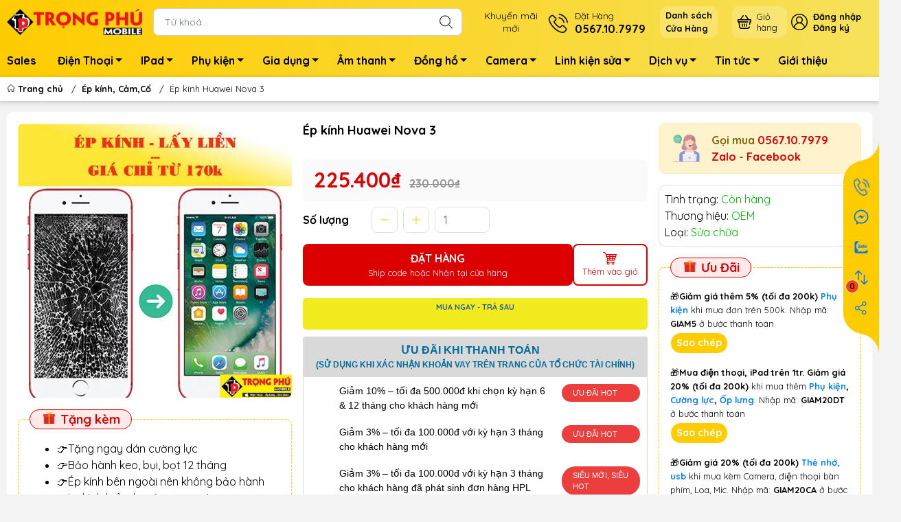

--- FILE ---
content_type: text/html; charset=utf-8
request_url: https://trongphumobile.com/ep-kinh-thay-mat-kinh-huawei-nova-3
body_size: 39987
content:
<!DOCTYPE html>
<html lang="vi">
	<head> 
 <meta name="google-site-verification" content="hxZZcoU4QKMdPjpr3NgNORZYgOZY8mAl7L2012lR-Q8" />
		<meta name="google-site-verification" content="iDiu6HhbWKkKxsHLyRssZKzjQX11UuVm3upEX3Nz2-o" />
		<meta charset="UTF-8" />
		<meta name="theme-color" content="#ffcc00">
		<meta http-equiv="Content-Security-Policy" content="block-all-mixed-content">
		<link rel="canonical" href="https://trongphumobile.com/ep-kinh-thay-mat-kinh-huawei-nova-3"/>
		<meta name='revisit-after' content='2 days' />
		<link rel="preconnect" href="https://trongphumobile.com/ep-kinh-thay-mat-kinh-huawei-nova-3">
		<link rel="preconnect" href="//www.google-analytics.com/">
		<link rel="preconnect" href="//www.googletagmanager.com/">
		<link rel="preconnect" href="https://bizweb.dktcdn.net" crossorigin>
		<meta name="viewport" content="width=device-width">
		<title>Ép kính Huawei Nova 3
TRỌNG PHÚ mobile
</title>
		<!-- ================= Page description ================== -->
		<meta name="description" content="Ép kính, Thay mặt kính Huawei Nova 3 ÉP KÍNH, THAY MẶT KÍNH ĐIỆN THOẠI, MÁY TÍNH BẢNG CHUYÊN NGHIỆP Bạn đang tìm địa chỉ ép kính, thay màn hình điện thoại, máy tính bảng uy tín, nhanh chóng. Thay màn hình điện thoại, smartphone, máy tính bảng, ipad,… ở đâu chính hãng. Chúng tôi sẽ giải đáp mọi vấn đề mà bạn đang lo lắn">
		<!-- ================= Meta ================== -->
		<meta name="keywords" content="Ép kính Huawei Nova 3, Ép kính, Cảm,Cổ, Dịch vụ sửa chữa, Sữa chửa, TRỌNG PHÚ mobile, trongphumobile.com"/>		
		<meta name="robots" content="noodp,index,follow" />
		<link rel="shortcut icon" href="//bizweb.dktcdn.net/100/177/937/themes/881538/assets/favicon.png?1766556187570" type="image/x-icon" />  
	<meta property="og:type" content="product">
	<meta property="og:title" content="Ép kính Huawei Nova 3">
		<meta property="og:image" content="http://bizweb.dktcdn.net/thumb/grande/100/177/937/products/epkinh-0de3b247-7472-4ae6-a2e8-986480cdb831.jpg?v=1725087649093">
		<meta property="og:image:secure_url" content="https://bizweb.dktcdn.net/thumb/grande/100/177/937/products/epkinh-0de3b247-7472-4ae6-a2e8-986480cdb831.jpg?v=1725087649093">
	<meta property="og:price:amount" content="225.400">
	<meta property="og:price:currency" content="VND">
<meta property="og:description" content="Ép kính, Thay mặt kính Huawei Nova 3 ÉP KÍNH, THAY MẶT KÍNH ĐIỆN THOẠI, MÁY TÍNH BẢNG CHUYÊN NGHIỆP Bạn đang tìm địa chỉ ép kính, thay màn hình điện thoại, máy tính bảng uy tín, nhanh chóng. Thay màn hình điện thoại, smartphone, máy tính bảng, ipad,… ở đâu chính hãng. Chúng tôi sẽ giải đáp mọi vấn đề mà bạn đang lo lắn">
<meta property="og:url" content="https://trongphumobile.com/ep-kinh-thay-mat-kinh-huawei-nova-3">
<meta property="og:site_name" content="TRỌNG PHÚ mobile">		<style>
	@import url('https://fonts.googleapis.com/css2?family=Quicksand:wght@400;700&display=swap');
	:root {
		--menuWidth: calc(100% - 20px);
		--leftColBackground: #fff; 
		--lightLeftColBackground: #f3f3f3; /*+5%*/
		--darkLeftColBackground: #22272b; /*-5%*/
		--mainColor: #ffcc00;
		--mainColor2: #f6e15a;
		--menuHover: #f9420e;
		--accentColor1: #929292;
		--accentColor2: #f71102; /*Màu giá*/
		--textColor: #4c4c4c;
		--toastSuccessBg: #d1e7dd;
		--toastSuccessCl: #0f5132;
		--toastWarningBg: #fff3cd;
		--toastWarningCl: #664d03;
		--toastErrorBg: #f8d7da;
		--toastErrorCl: #842029;
		--toastSystemBg: #d3d3d4;
		--toastSystemCl: #141619;
	}	
</style>
<link rel="preload" as="style" href="//bizweb.dktcdn.net/100/177/937/themes/881538/assets/swiper.scss.css?1766556187570"  type="text/css">
<link href="//bizweb.dktcdn.net/100/177/937/themes/881538/assets/swiper.scss.css?1766556187570" rel="stylesheet" type="text/css" media="all" />
<link rel="preload" as="style" href="//bizweb.dktcdn.net/100/177/937/themes/881538/assets/bootstrap.scss.css?1766556187570"  type="text/css">
<link href="//bizweb.dktcdn.net/100/177/937/themes/881538/assets/bootstrap.scss.css?1766556187570" rel="stylesheet" type="text/css" media="all" />
<link rel="preload" as="style"  href="//bizweb.dktcdn.net/100/177/937/themes/881538/assets/mew_style_first.scss.css?1766556187570" type="text/css">
<link href="//bizweb.dktcdn.net/100/177/937/themes/881538/assets/mew_style_first.scss.css?1766556187570" rel="stylesheet" type="text/css" media="all" />
<link rel="preload" as="style"  href="//bizweb.dktcdn.net/100/177/937/themes/881538/assets/mew_style_gb.scss.css?1766556187570" type="text/css">
<link href="//bizweb.dktcdn.net/100/177/937/themes/881538/assets/mew_style_gb.scss.css?1766556187570" rel="stylesheet" type="text/css" media="all" />
<link rel="preload" as="style"  href="//bizweb.dktcdn.net/100/177/937/themes/881538/assets/swatch_style.scss.css?1766556187570" type="text/css">
<link rel="preload" as="style"  href="//bizweb.dktcdn.net/100/177/937/themes/881538/assets/product_style.scss.css?1766556187570" type="text/css">
<link href="//bizweb.dktcdn.net/100/177/937/themes/881538/assets/swatch_style.scss.css?1766556187570" rel="stylesheet" type="text/css" media="all" />
<link href="//bizweb.dktcdn.net/100/177/937/themes/881538/assets/product_style.scss.css?1766556187570" rel="stylesheet" type="text/css" media="all" />




<link rel="preload" as="style"  href="//bizweb.dktcdn.net/100/177/937/themes/881538/assets/mew_noti.scss.css?1766556187570" type="text/css">
<link href="//bizweb.dktcdn.net/100/177/937/themes/881538/assets/mew_noti.scss.css?1766556187570" rel="stylesheet" type="text/css" media="all" />


		<link rel="preload" as="script" href="//bizweb.dktcdn.net/100/177/937/themes/881538/assets/swiper.js?1766556187570" />
		<script src="//bizweb.dktcdn.net/100/177/937/themes/881538/assets/swiper.js?1766556187570 "></script>
		<script>
	var Bizweb = Bizweb || {};
	Bizweb.store = 'phukienhiendai.mysapo.net';
	Bizweb.id = 177937;
	Bizweb.theme = {"id":881538,"name":"Mew Mobile (main)","role":"main"};
	Bizweb.template = 'product';
	if(!Bizweb.fbEventId)  Bizweb.fbEventId = 'xxxxxxxx-xxxx-4xxx-yxxx-xxxxxxxxxxxx'.replace(/[xy]/g, function (c) {
	var r = Math.random() * 16 | 0, v = c == 'x' ? r : (r & 0x3 | 0x8);
				return v.toString(16);
			});		
</script>
<script>
	(function () {
		function asyncLoad() {
			var urls = ["//bwstatistics.sapoapps.vn/genscript/script.js?store=phukienhiendai.mysapo.net","//newproductreviews.sapoapps.vn/assets/js/productreviews.min.js?store=phukienhiendai.mysapo.net","https://google-shopping-v2.sapoapps.vn/api/conversion-tracker/global-tag/1971?store=phukienhiendai.mysapo.net"];
			for (var i = 0; i < urls.length; i++) {
				var s = document.createElement('script');
				s.type = 'text/javascript';
				s.async = true;
				s.src = urls[i];
				var x = document.getElementsByTagName('script')[0];
				x.parentNode.insertBefore(s, x);
			}
		};
		window.attachEvent ? window.attachEvent('onload', asyncLoad) : window.addEventListener('load', asyncLoad, false);
	})();
</script>


<script>
	window.BizwebAnalytics = window.BizwebAnalytics || {};
	window.BizwebAnalytics.meta = window.BizwebAnalytics.meta || {};
	window.BizwebAnalytics.meta.currency = 'VND';
	window.BizwebAnalytics.tracking_url = '/s';

	var meta = {};
	
	meta.product = {"id": 18830848, "vendor": "OEM", "name": "Ép kính Huawei Nova 3",
	"type": "Sửa chữa", "price": 225400 };
	
	
	for (var attr in meta) {
	window.BizwebAnalytics.meta[attr] = meta[attr];
	}
</script>

	
		<script src="/dist/js/stats.min.js?v=96f2ff2"></script>
	



<!-- Global site tag (gtag.js) - Google Analytics --> <script async src="https://www.googletagmanager.com/gtag/js?id=G-R8V21BPK93"></script> <script> window.dataLayer = window.dataLayer || []; function gtag(){dataLayer.push(arguments);} gtag('js', new Date()); gtag('config', 'G-R8V21BPK93'); </script>
<script>

	window.enabled_enhanced_ecommerce = true;

</script>

<script>

	try {
		gtag('event', 'view_item', {
			items: [
				{
					id: 18830848,
					name: "Ép kính Huawei Nova 3",
					brand: "OEM",
					category: "Sửa chữa",
					variant: "Default Title",
					price: '225400'
				}
			]
		});
	} catch(e) { console.error('ga script error', e);}

</script>




<!--Facebook Pixel Code-->
<script>
	!function(f, b, e, v, n, t, s){
	if (f.fbq) return; n = f.fbq = function(){
	n.callMethod?
	n.callMethod.apply(n, arguments):n.queue.push(arguments)}; if (!f._fbq) f._fbq = n;
	n.push = n; n.loaded = !0; n.version = '2.0'; n.queue =[]; t = b.createElement(e); t.async = !0;
	t.src = v; s = b.getElementsByTagName(e)[0]; s.parentNode.insertBefore(t, s)}
	(window,
	document,'script','https://connect.facebook.net/en_US/fbevents.js');
	fbq('init', '372382984044463', {} , {'agent': 'plsapo'}); // Insert your pixel ID here.
	fbq('track', 'PageView',{},{ eventID: Bizweb.fbEventId });
	
	fbq('track', 'ViewContent', {
	content_ids: [18830848],
	content_name: '"Ép kính Huawei Nova 3"',
	content_type: 'product_group',
	value: '225400',
	currency: window.BizwebAnalytics.meta.currency
	}, { eventID: Bizweb.fbEventId });
	
</script>
<noscript>
	<img height='1' width='1' style='display:none' src='https://www.facebook.com/tr?id=372382984044463&ev=PageView&noscript=1' />
</noscript>
<!--DO NOT MODIFY-->
<!--End Facebook Pixel Code-->



<script>
	var eventsListenerScript = document.createElement('script');
	eventsListenerScript.async = true;
	
	eventsListenerScript.src = "/dist/js/store_events_listener.min.js?v=1b795e9";
	
	document.getElementsByTagName('head')[0].appendChild(eventsListenerScript);
</script>






		
		<script rel="dns-prefetch">var ProductReviewsAppUtil=ProductReviewsAppUtil || {};ProductReviewsAppUtil.store={name: 'TRỌNG PHÚ mobile'};</script>


<script type="application/ld+json">
        {
        "@context": "http://schema.org",
        "@type": "BreadcrumbList",
        "itemListElement": 
        [
            {
                "@type": "ListItem",
                "position": 1,
                "item": 
                {
                  "@id": "https://trongphumobile.com",
                  "name": "Trang chủ"
                }
            },
      
            {
                "@type": "ListItem",
                "position": 2,
                "item": 
                {
                  "@id": "https://trongphumobile.com/ep-kinh-thay-mat-kinh-huawei-nova-3",
                  "name": "Ép kính Huawei Nova 3"
                }
            }
      
        
      
      
      
      
    
        ]
        }
</script>
		<link rel="preload" as="image" href="//bizweb.dktcdn.net/thumb/large/100/177/937/themes/881538/assets/slide-img1.png?1766556187570" media="screen and (max-width: 480px)">
		<link rel="preload" as="image" href="//bizweb.dktcdn.net/100/177/937/themes/881538/assets/slide-img1.png?1766556187570" media="screen and (min-width: 481px)">
		<link rel="preload" as="image" href="//bizweb.dktcdn.net/thumb/large/100/177/937/themes/881538/assets/slide-img2.png?1766556187570" media="screen and (max-width: 480px)">
		<link rel="preload" as="image" href="//bizweb.dktcdn.net/100/177/937/themes/881538/assets/slide-img2.png?1766556187570" media="screen and (min-width: 481px)">
		<link href="//bizweb.dktcdn.net/100/177/937/themes/881538/assets/appcombo.css?1766556187570" rel="stylesheet" type="text/css" media="all" />
		<meta name="google-site-verification" content="ue2MJp_d8jPjdfUO48JPdY4QJiB243DefwFE_ukSVw8" />
		<meta name="google-site-verification" content="eTsZtkGgh-NvbMES8KBBzD9isfquNGbzHzm3aK-CI-0" />
		<!-- Google Tag Manager -->
		<script>setTimeout(function(){(function(w,d,s,l,i){w[l]=w[l]||[];w[l].push({'gtm.start':
																					new Date().getTime(),event:'gtm.js'});var f=d.getElementsByTagName(s)[0],
	j=d.createElement(s),dl=l!='dataLayer'?'&l='+l:'';j.async=true;j.src=
		'https://www.googletagmanager.com/gtm.js?id='+i+dl;f.parentNode.insertBefore(j,f);
														  })(window,document,'script','dataLayer','GTM-T4BL5QM');},5000);</script>
		<!-- End Google Tag Manager -->
		<script src="https://cdnjs.cloudflare.com/ajax/libs/jquery/3.6.1/jquery.min.js" ></script>
		<!-- Google tag (gtag.js) -->
<script async src="https://www.googletagmanager.com/gtag/js?id=AW-16899425632">
</script>
<script>
  window.dataLayer = window.dataLayer || [];
  function gtag(){dataLayer.push(arguments);}
  gtag('js', new Date());

  gtag('config', 'AW-16899425632');
</script>
	</head>
	<body id="body_m" >
		<div class="page-body">
			<div class="hidden-md hidden-lg opacity_menu"></div>
			<div class="opacity_filter"></div>
			<div id="body_overlay" class="position-fixed d-none"></div>
			<div class="w-100 clearfix">
<div class="menubar w-100 text-right d-flex d-lg-none position-fixed align-items-center scroll_down bg_no_index">
	<a href="/" title="TRỌNG PHÚ mobile" class="mr-auto ml-3">
		<img alt="TRỌNG PHÚ mobile" src="//bizweb.dktcdn.net/100/177/937/themes/881538/assets/placeholder_1x1.png?1766556187570" data-src="//bizweb.dktcdn.net/thumb/small/100/177/937/themes/881538/assets/logo_mobi.png?1766556187570" class="img-fluid mb_logo lazy">
	</a> 
</div>
<div class="bg_head position-fixed w-100 scroll_down d-none"></div>
<div class="col-left position-fixed d-flex flex-column pt-2 pb-2">
	<div class="container position-relative">
		<div class="row align-items-center">
			<div class="col-12 col-lg-2 d-none d-lg-block">
				<a href="/" title="TRỌNG PHÚ mobile" class="logo">
					<img alt="TRỌNG PHÚ mobile" src="//bizweb.dktcdn.net/100/177/937/themes/881538/assets/logo.png?1766556187570" class="img-fluid">
				</a> 
			</div>
			<div class="col-12 col-lg-10">
				<div class="d-lg-flex align-items-center position-static pr-menu">

					<div class="search-block mr-3">
						<form action="/search" method="get" class="js-search-form left-search position-relative mt-4 mt-lg-0 pt-2 pb-2 pt-lg-1 pb-lg-1">
							<input type="text" id="js-search-form" placeholder="Từ khoá..." value="" maxlength="70" name="query" class="rounded form-control pl-2 pl-lg-3 pr-5" autocomplete="off" required>
							<input type="submit" class="border-0 position-absolute p-0">
							<div class="w-100 position-absolute rounded searchResult px-2 d-none">
								<div class="overflow-auto search-result-warpper">
									<div class="d-block text-left h6 searchResult_products_text mt-2 p-2 rounded text-white">Sản phẩm (<span>0</span>)</div>
									<div class="searchResult_products"></div>
									
									<div class="d-block text-left h6 searchResult_articles_text mt-2 p-2 rounded text-white">Tin tức (<span>0</span>)</div>
									<div class="searchResult_articles"></div>
									
									
									<div class="d-block text-left h6 searchResult_pages_text mt-2 p-2 rounded text-white">Trang nội dung (<span>0</span>)</div>
									<div class="searchResult_pages"></div>
									
									<a href="/search?type=product&q=" class="btn border-0 rounded-0 w-100 my-0 all-result d-block mb-2 font-weight-bold">Xem tất cả kết quả</a>
								</div>
							</div>
						</form>
					</div>
					<div class="blog-block">
						<div class="blog_head text-center d-flex align-items-center">
							
							<a class="pl-2 pl-xl-3 pr-2 pr-xl-3 d-inline-block position-relative" href="/khuyen-mai-dien-thoai" title="Khuyến mãi<br>mới">Khuyến mãi<br>mới</a>
							
						</div>
					</div>
					<div class="info-block mr-3">
						<a href="tel:0567107979" title="0567.10.7979" class="align-items-center d-flex">
							<span class="play0 d-none d-xl-block">
								<svg width="32" height="32">
									<use href="#svg-phone" />
								</svg>
							</span>
							<b><small>Đặt Hàng</small> <br>0567.10.7979</b>
						</a>
					</div>
							<div class="mr-2 mr-xl-3 level0 position-relative cls">
								<a href="lh" title="<strong>Danh sách<br>Cửa Hàng</strong>" class="align-items-center d-flex head_svg p-1 pl-xl-2 pr-xl-2 rounded-10">
									<small><strong>Danh sách<br>Cửa Hàng</strong>
										<b class="d-block"></b>
									</small>
								</a>
							</div>
					<div class="navigation-bottom mt-auto mt-lg-0">
						<div class="b_use d-none d-lg-flex align-items-stretch">
							
							<a class="p-1 btn-cart position-relative d-inline-flex head_svg justify-content-center align-items-center rounded-10" title="Giỏ hàng" href="/cart">
								<span class="b_ico_Cart text-center d-flex justify-content-center align-items-center position-relative">
									<svg width="20" height="20" >
										<use href="#svg-cart" />
									</svg>
									<span class="btn-cart-indicator position-absolute d-none font-weight-bold text-center text-white"></span>
								</span>
								<small class="d-none d-xl-block ml-lg-1">Giỏ hàng</small>
							</a>
							<div id="js-login-toggle" class="btn-account d-none d-lg-flex align-items-center justify-content-center mr-3">
								<svg width="24" height="24" class="mr-2 d-none d-xl-block">
									<use href="#svg-account"/>
								</svg>
								<div id="m_login" class="pop_login">
									<a href="/account/login" class="item_login d-block font-weight-bold small" title="Đăng nhập">Đăng nhập</a>
									<a href="/account/register" class="item_login d-block font-weight-bold small" title="Đăng ký">Đăng ký</a>
								</div>
							</div>
							
							
						
						</div>
					</div>
				</div>
			</div>
		</div>
	</div>
</div>
<div class="navigation-block mr-lg-auto d-none d-lg-block">
	<div class="container">
		<ul id="menu_pc" class="p-0 m-0 list-unstyled position-relative d-lg-flex">
			<li class="level0 position-relative cls pt-1 pt-lg-2 pb-lg-2 pb-1 ">
				<a href="/khuyen-mai-dien-thoai" title="Sales" class="font-weight-bold d-block pt-1 pb-1  pr-lg-3 pr-2 position-relative ">
					Sales
				</a>
			</li>
			<li class="level0 position-relative cls pt-1 pt-lg-2 pb-lg-2 pb-1 mega">
				<a href="/dien-thoai" title="Điện Thoại" class="font-weight-bold d-block pt-1 pb-1 pl-lg-3 pr-4 js-checkMenu position-relative ">
					Điện Thoại
					<i class="down_icon align-items-center justify-content-center position-absolute d-none d-lg-block mg"></i>
				</a>
				<i class="js-submenu down_icon d-flex align-items-center justify-content-center position-absolute d-lg-none"></i>
				<ul class="lv1 list-group p-0 list-unstyled rounded">
					<li class=" level1 pr-lg-2 pt-lg-2 pb-lg-2 pl-2 position-relative cls">
						<a href="/iphone" class="pt-1 pb-1 pr-4 position-relative  js-checkMenu" title="iPhone">
							iPhone
							
						</a>
						<i class="js-submenu down_icon d-flex align-items-center justify-content-center position-absolute d-lg-none"></i>
						<ul class="lv2 list-group p-0 list-unstyled rounded">
							<li class="level2 "> 
								<a href="/dong-17-moi" class="pt-1 pb-1 position-relative " title="Dòng 17">Dòng 17</a>
							</li>
							<li class="level2 "> 
								<a href="/iphone-11-11pro-11promax" class="pt-1 pb-1 position-relative " title="Dòng 11">Dòng 11</a>
							</li>
							<li class="level2 "> 
								<a href="/iphone-x-xs-xr-xs-max" class="pt-1 pb-1 position-relative " title="Dòng X">Dòng X</a>
							</li>
							<li class="level2 "> 
								<a href="/iphone-7-7p-8-8p" class="pt-1 pb-1 position-relative " title="Dòng 8">Dòng 8</a>
							</li>
							<li class="level2 "> 
								<a href="/iphone-se-2020-cu" class="pt-1 pb-1 position-relative " title="Dòng SE">Dòng SE</a>
							</li>
							<li class="level2 "> 
								<a href="/iphone-7-series" class="pt-1 pb-1 position-relative " title="Dòng 7">Dòng 7</a>
							</li>
							<li class="level2 "> 
								<a href="/iphone-5-6-6s-6p-6sp" class="pt-1 pb-1 position-relative " title="Dòng 6">Dòng 6</a>
							</li>
						</ul>
					</li>
					<li class=" level1 pr-lg-2 pt-lg-2 pb-lg-2 pl-2 position-relative cls">
						<a href="/android" class="pt-1 pb-1 pr-4 position-relative  js-checkMenu" title="Android">
							Android
							
						</a>
						<i class="js-submenu down_icon d-flex align-items-center justify-content-center position-absolute d-lg-none"></i>
						<ul class="lv2 list-group p-0 list-unstyled rounded">
							<li class="level2 "> 
								<a href="/samsung-moi" class="pt-1 pb-1 position-relative " title="Samsung mới">Samsung mới</a>
							</li>
							<li class="level2 "> 
								<a href="/samsung-cu" class="pt-1 pb-1 position-relative " title="Samsung cũ">Samsung cũ</a>
							</li>
							<li class="level2 "> 
								<a href="/oppo-moi" class="pt-1 pb-1 position-relative " title="Oppo mới">Oppo mới</a>
							</li>
							<li class="level2 "> 
								<a href="/oppo-cu" class="pt-1 pb-1 position-relative " title="Oppo cũ">Oppo cũ</a>
							</li>
							<li class="level2 "> 
								<a href="/dien-thoai-xiaomi" class="pt-1 pb-1 position-relative " title="Xiaomi">Xiaomi</a>
							</li>
							<li class="level2 "> 
								<a href="/dien-thoai-realme" class="pt-1 pb-1 position-relative " title="Realme">Realme</a>
							</li>
							<li class="level2 "> 
								<a href="/tecno-1" class="pt-1 pb-1 position-relative " title="TECNO">TECNO</a>
							</li>
							<li class="level2 "> 
								<a href="/honor" class="pt-1 pb-1 position-relative " title="HONOR">HONOR</a>
							</li>
							<li class="level2 "> 
								<a href="/zte" class="pt-1 pb-1 position-relative " title="ZTE">ZTE</a>
							</li>
							<li class="level2 "> 
								<a href="/dien-thoai-vivo" class="pt-1 pb-1 position-relative " title="Vivo">Vivo</a>
							</li>
						</ul>
					</li>
					<li class=" level1 pr-lg-2 pt-lg-2 pb-lg-2 pl-2 position-relative cls">
						<a href="/nghe-goi" class="pt-1 pb-1 pr-4 position-relative  js-checkMenu" title="Phổ thông">
							Phổ thông
							
						</a>
						<i class="js-submenu down_icon d-flex align-items-center justify-content-center position-absolute d-lg-none"></i>
						<ul class="lv2 list-group p-0 list-unstyled rounded">
							<li class="level2 "> 
								<a href="/dt-ban-phim-nokia" class="pt-1 pb-1 position-relative " title="Nokia">Nokia</a>
							</li>
							<li class="level2 "> 
								<a href="/dt-ban-phim-mobell" class="pt-1 pb-1 position-relative " title="Mobell">Mobell</a>
							</li>
							<li class="level2 "> 
								<a href="/dt-ban-phim-masstel" class="pt-1 pb-1 position-relative " title="Masstel">Masstel</a>
							</li>
							<li class="level2 "> 
								<a href="/hang-form" class="pt-1 pb-1 position-relative " title="Forme">Forme</a>
							</li>
							<li class="level2 "> 
								<a href="/itel" class="pt-1 pb-1 position-relative " title="itel">itel</a>
							</li>
							<li class="level2 "> 
								<a href="/goly" class="pt-1 pb-1 position-relative " title="Goly">Goly</a>
							</li>
							<li class="level2 "> 
								<a href="/dt-viettel" class="pt-1 pb-1 position-relative " title="Viettel">Viettel</a>
							</li>
							<li class="level2 "> 
								<a href="/mxmid" class="pt-1 pb-1 position-relative " title="MXMID">MXMID</a>
							</li>
							<li class="level2 "> 
								<a href="/hang-good" class="pt-1 pb-1 position-relative " title="Good">Good</a>
							</li>
						</ul>
					</li>
					<li class=" level1 pr-lg-2 pt-lg-2 pb-lg-2 pl-2 position-relative cls">
						<a href="/dien-thoai-theo-gia" class="pt-1 pb-1 pr-4 position-relative  js-checkMenu" title="Điện thoại theo giá">
							Điện thoại theo giá
							
						</a>
						<i class="js-submenu down_icon d-flex align-items-center justify-content-center position-absolute d-lg-none"></i>
						<ul class="lv2 list-group p-0 list-unstyled rounded">
							<li class="level2 "> 
								<a href="/dt-duoi-500k" class="pt-1 pb-1 position-relative " title="Dưới 500k">Dưới 500k</a>
							</li>
							<li class="level2 "> 
								<a href="/dt-duoi-1tr" class="pt-1 pb-1 position-relative " title="Từ 500k-1tr">Từ 500k-1tr</a>
							</li>
							<li class="level2 "> 
								<a href="/dt-1-3tr" class="pt-1 pb-1 position-relative " title="Từ 1-3tr">Từ 1-3tr</a>
							</li>
							<li class="level2 "> 
								<a href="/dt-tu-3-5tr" class="pt-1 pb-1 position-relative " title="Từ 3-5tr">Từ 3-5tr</a>
							</li>
							<li class="level2 "> 
								<a href="/dt-5-10tr" class="pt-1 pb-1 position-relative " title="Từ 5-10tr">Từ 5-10tr</a>
							</li>
						</ul>
					</li>
				</ul>
			</li>
			<li class="level0 position-relative cls pt-1 pt-lg-2 pb-lg-2 pb-1 ">
				<a href="/ipad-macbook" title="IPad" class="font-weight-bold d-block pt-1 pb-1 pl-lg-3 pr-4 js-checkMenu position-relative ">
					IPad
					<i class="down_icon align-items-center justify-content-center position-absolute d-none d-lg-block mg"></i>
				</a>
				<i class="js-submenu down_icon d-flex align-items-center justify-content-center position-absolute d-lg-none"></i>
				<ul class="lv1 list-group p-0 list-unstyled rounded">
					<li class="no level1 pr-lg-2  pl-2 position-relative cls">
						<a href="/ipad-maytinhbang" class="pt-1 pb-1 pr-4 position-relative  js-checkMenu" title="IPad">
							IPad
							
							
						</a>
					</li>
					<li class="no level1 pr-lg-2  pl-2 position-relative cls">
						<a href="/tablet-samsung" class="pt-1 pb-1 pr-4 position-relative  js-checkMenu" title="MTB">
							MTB
							
							
						</a>
					</li>
				</ul>
			</li>
			<li class="level0 position-relative cls pt-1 pt-lg-2 pb-lg-2 pb-1 mega">
				<a href="/phu-kien" title="Phụ kiện" class="font-weight-bold d-block pt-1 pb-1 pl-lg-3 pr-4 js-checkMenu position-relative ">
					Phụ kiện
					<i class="down_icon align-items-center justify-content-center position-absolute d-none d-lg-block mg"></i>
				</a>
				<i class="js-submenu down_icon d-flex align-items-center justify-content-center position-absolute d-lg-none"></i>
				<ul class="lv1 list-group p-0 list-unstyled rounded">
					<li class=" level1 pr-lg-2 pt-lg-2 pb-lg-2 pl-2 position-relative cls">
						<a href="/phu-kien-dien-thoai" class="pt-1 pb-1 pr-4 position-relative  js-checkMenu" title="Phụ Kiện Điện Thoại">
							Phụ Kiện Điện Thoại
							
						</a>
						<i class="js-submenu down_icon d-flex align-items-center justify-content-center position-absolute d-lg-none"></i>
						<ul class="lv2 list-group p-0 list-unstyled rounded">
							<li class="level2 "> 
								<a href="/bo-sac" class="pt-1 pb-1 position-relative " title="Bộ sạc">Bộ sạc</a>
							</li>
							<li class="level2 "> 
								<a href="/cap-sac" class="pt-1 pb-1 position-relative " title="Cáp sạc">Cáp sạc</a>
							</li>
							<li class="level2 "> 
								<a href="/coc-sac" class="pt-1 pb-1 position-relative " title="Cốc sạc">Cốc sạc</a>
							</li>
							<li class="level2 "> 
								<a href="/sac-khong-day" class="pt-1 pb-1 position-relative " title="Sạc ko dây">Sạc ko dây</a>
							</li>
							<li class="level2 "> 
								<a href="/sac-du-phong" class="pt-1 pb-1 position-relative " title="Pin dự phòng">Pin dự phòng</a>
							</li>
							<li class="level2 "> 
								<a href="/bao-da-op-lung" class="pt-1 pb-1 position-relative " title="Ốp lưng">Ốp lưng</a>
							</li>
							<li class="level2 "> 
								<a href="/dan-man-hinh" class="pt-1 pb-1 position-relative " title="Dán màn hình">Dán màn hình</a>
							</li>
							<li class="level2 "> 
								<a href="/but-cam-ung-trinh-chieu" class="pt-1 pb-1 position-relative " title="Bút viết">Bút viết</a>
							</li>
							<li class="level2 "> 
								<a href="/sim-1" class="pt-1 pb-1 position-relative " title="Sim">Sim</a>
							</li>
							<li class="level2 "> 
								<a href="/ke-gia-do" class="pt-1 pb-1 position-relative " title="Kệ, gậy, túi">Kệ, gậy, túi</a>
							</li>
							<li class="level2 "> 
								<a href="/cap-chuyen-otg" class="pt-1 pb-1 position-relative " title="Cáp chuyển, OTG">Cáp chuyển, OTG</a>
							</li>
							<li class="level2 "> 
								<a href="/trang-tri-sac-dien-thoai" class="pt-1 pb-1 position-relative " title="Trang trí">Trang trí</a>
							</li>
						</ul>
					</li>
					<li class=" level1 pr-lg-2 pt-lg-2 pb-lg-2 pl-2 position-relative cls">
						<a href="/phu-kien-may-tinh-ipad" class="pt-1 pb-1 pr-4 position-relative  js-checkMenu" title="Phụ kiện Máy Tính">
							Phụ kiện Máy Tính
							
						</a>
						<i class="js-submenu down_icon d-flex align-items-center justify-content-center position-absolute d-lg-none"></i>
						<ul class="lv2 list-group p-0 list-unstyled rounded">
							<li class="level2 "> 
								<a href="/ban-phim" class="pt-1 pb-1 position-relative " title="Bàn phím, chuột">Bàn phím, chuột</a>
							</li>
							<li class="level2 "> 
								<a href="/hub-jack-chuyen" class="pt-1 pb-1 position-relative " title="Hub Jack nối">Hub Jack nối</a>
							</li>
							<li class="level2 "> 
								<a href="/usb-the-nho" class="pt-1 pb-1 position-relative " title="Usb, thẻ nhớ">Usb, thẻ nhớ</a>
							</li>
							<li class="level2 "> 
								<a href="/ke-gia-do-tan-nhiet-may-tinh-mac" class="pt-1 pb-1 position-relative " title="Túi, Kệ, tản nhiệt">Túi, Kệ, tản nhiệt</a>
							</li>
							<li class="level2 "> 
								<a href="/dung-cu-sua" class="pt-1 pb-1 position-relative " title="Đồ sửa, vệ sinh">Đồ sửa, vệ sinh</a>
							</li>
							<li class="level2 "> 
								<a href="/o-cung-di-dong" class="pt-1 pb-1 position-relative " title="Ổ cứng">Ổ cứng</a>
							</li>
							<li class="level2 "> 
								<a href="/nguon-sac-may-tinh-camera" class="pt-1 pb-1 position-relative " title="Sạc Máy Tính, Nguồn thiết bị">Sạc Máy Tính, Nguồn thiết bị</a>
							</li>
						</ul>
					</li>
					<li class=" level1 pr-lg-2 pt-lg-2 pb-lg-2 pl-2 position-relative cls">
						<a href="/sac-dt-o-to-xe-hoi" class="pt-1 pb-1 pr-4 position-relative  js-checkMenu" title="Phụ Kiện Xe">
							Phụ Kiện Xe
							
						</a>
						<i class="js-submenu down_icon d-flex align-items-center justify-content-center position-absolute d-lg-none"></i>
						<ul class="lv2 list-group p-0 list-unstyled rounded">
							<li class="level2 "> 
								<a href="/sac-o-to" class="pt-1 pb-1 position-relative " title="Sạc ô tô">Sạc ô tô</a>
							</li>
							<li class="level2 "> 
								<a href="/sac-xe-may" class="pt-1 pb-1 position-relative " title="Sạc xe máy">Sạc xe máy</a>
							</li>
							<li class="level2 "> 
								<a href="/ke-o-to" class="pt-1 pb-1 position-relative " title="Kệ ô tô">Kệ ô tô</a>
							</li>
							<li class="level2 "> 
								<a href="/ke-xe-may" class="pt-1 pb-1 position-relative " title="Kệ Xe máy">Kệ Xe máy</a>
							</li>
							<li class="level2 "> 
								<a href="/tien-ich-xe" class="pt-1 pb-1 position-relative " title="Tiện ích xe">Tiện ích xe</a>
							</li>
						</ul>
					</li>
					<li class=" level1 pr-lg-2 pt-lg-2 pb-lg-2 pl-2 position-relative cls">
						<a href="/phu-kien-theo-hieu" class="pt-1 pb-1 pr-4 position-relative  js-checkMenu" title="Theo Thương Hiệu">
							Theo Thương Hiệu
							
						</a>
						<i class="js-submenu down_icon d-flex align-items-center justify-content-center position-absolute d-lg-none"></i>
						<ul class="lv2 list-group p-0 list-unstyled rounded">
							<li class="level2 "> 
								<a href="/phu-kien-apple" class="pt-1 pb-1 position-relative " title="Phụ kiện Apple">Phụ kiện Apple</a>
							</li>
							<li class="level2 "> 
								<a href="/hieu-samsung" class="pt-1 pb-1 position-relative " title="Phụ kiện Samsung">Phụ kiện Samsung</a>
							</li>
							<li class="level2 "> 
								<a href="/hieu-anker" class="pt-1 pb-1 position-relative " title="Anker">Anker</a>
							</li>
							<li class="level2 "> 
								<a href="/thuong-hie-u-baseus" class="pt-1 pb-1 position-relative " title="Baseus">Baseus</a>
							</li>
							<li class="level2 "> 
								<a href="/thuong-hie-u-hoco" class="pt-1 pb-1 position-relative " title="Hoco">Hoco</a>
							</li>
							<li class="level2 "> 
								<a href="/thuong-hie-u-borofone" class="pt-1 pb-1 position-relative " title="Borofone">Borofone</a>
							</li>
							<li class="level2 "> 
								<a href="/thuong-hie-u-remax" class="pt-1 pb-1 position-relative " title="Remax">Remax</a>
							</li>
							<li class="level2 "> 
								<a href="/thuong-hie-u-wk" class="pt-1 pb-1 position-relative " title="Wekome">Wekome</a>
							</li>
							<li class="level2 "> 
								<a href="/phu-kien-hammer" class="pt-1 pb-1 position-relative " title="Hammer">Hammer</a>
							</li>
							<li class="level2 "> 
								<a href="/pk-piko" class="pt-1 pb-1 position-relative " title="Piko">Piko</a>
							</li>
							<li class="level2 "> 
								<a href="/pk-tmt" class="pt-1 pb-1 position-relative " title="TMT">TMT</a>
							</li>
							<li class="level2 "> 
								<a href="/quaker" class="pt-1 pb-1 position-relative " title="Quaker">Quaker</a>
							</li>
							<li class="level2 "> 
								<a href="/phu-kien-ta-1" class="pt-1 pb-1 position-relative " title="TA">TA</a>
							</li>
						</ul>
					</li>
				</ul>
			</li>
			<li class="level0 position-relative cls pt-1 pt-lg-2 pb-lg-2 pb-1 ">
				<a href="/gia-dung-thong-minh" title="Gia dụng" class="font-weight-bold d-block pt-1 pb-1 pl-lg-3 pr-4 js-checkMenu position-relative ">
					Gia dụng
					<i class="down_icon align-items-center justify-content-center position-absolute d-none d-lg-block mg"></i>
				</a>
				<i class="js-submenu down_icon d-flex align-items-center justify-content-center position-absolute d-lg-none"></i>
				<ul class="lv1 list-group p-0 list-unstyled rounded">
					<li class="no level1 pr-lg-2  pl-2 position-relative cls">
						<a href="/thiet-bi-dinh-vi" class="pt-1 pb-1 pr-4 position-relative  js-checkMenu" title="Định vị">
							Định vị
							
							
						</a>
					</li>
					<li class="no level1 pr-lg-2  pl-2 position-relative cls">
						<a href="/phu-kien-internet-mang" class="pt-1 pb-1 pr-4 position-relative  js-checkMenu" title="Mạng, wifi">
							Mạng, wifi
							
							
						</a>
					</li>
					<li class="no level1 pr-lg-2  pl-2 position-relative cls">
						<a href="/noi-am-thanh-tivi" class="pt-1 pb-1 pr-4 position-relative  js-checkMenu" title="Nối âm thanh, Tivi">
							Nối âm thanh, Tivi
							
							
						</a>
					</li>
					<li class="no level1 pr-lg-2  pl-2 position-relative cls">
						<a href="/quat-mini" class="pt-1 pb-1 pr-4 position-relative  js-checkMenu" title="Quạt">
							Quạt
							
							
						</a>
					</li>
					<li class="no level1 pr-lg-2  pl-2 position-relative cls">
						<a href="/den" class="pt-1 pb-1 pr-4 position-relative  js-checkMenu" title="Đèn">
							Đèn
							
							
						</a>
					</li>
					<li class="no level1 pr-lg-2  pl-2 position-relative cls">
						<a href="/pin-mini" class="pt-1 pb-1 pr-4 position-relative  js-checkMenu" title="Pin thay">
							Pin thay
							
							
						</a>
					</li>
					<li class="no level1 pr-lg-2  pl-2 position-relative cls">
						<a href="/thie-t-bi-livestream" class="pt-1 pb-1 pr-4 position-relative  js-checkMenu" title="Phụ kiện livestream">
							Phụ kiện livestream
							
							
						</a>
					</li>
					<li class="no level1 pr-lg-2  pl-2 position-relative cls">
						<a href="/bao-op-airpods" class="pt-1 pb-1 pr-4 position-relative  js-checkMenu" title="Bao airpod, airtag">
							Bao airpod, airtag
							
							
						</a>
					</li>
					<li class="no level1 pr-lg-2  pl-2 position-relative cls">
						<a href="/day-deo-dong-ho" class="pt-1 pb-1 pr-4 position-relative  js-checkMenu" title="Dây đồng hồ">
							Dây đồng hồ
							
							
						</a>
					</li>
					<li class="no level1 pr-lg-2  pl-2 position-relative cls">
						<a href="/sac-dong-ho" class="pt-1 pb-1 pr-4 position-relative  js-checkMenu" title="Sạc đồng hồ">
							Sạc đồng hồ
							
							
						</a>
					</li>
					<li class="no level1 pr-lg-2  pl-2 position-relative cls">
						<a href="/o-cam-nhieu-cong-sac" class="pt-1 pb-1 pr-4 position-relative  js-checkMenu" title="Ổ cắm">
							Ổ cắm
							
							
						</a>
					</li>
					<li class="no level1 pr-lg-2  pl-2 position-relative cls">
						<a href="/nguon-sac-may-tinh-camera" class="pt-1 pb-1 pr-4 position-relative  js-checkMenu" title="Sạc nguồn đồ gia dụng">
							Sạc nguồn đồ gia dụng
							
							
						</a>
					</li>
					<li class="no level1 pr-lg-2  pl-2 position-relative cls">
						<a href="/may-do-camera-ghi-am" class="pt-1 pb-1 pr-4 position-relative  js-checkMenu" title="Máy dò camera, ghi âm, định vị">
							Máy dò camera, ghi âm, định vị
							
							
						</a>
					</li>
				</ul>
			</li>
			<li class="level0 position-relative cls pt-1 pt-lg-2 pb-lg-2 pb-1 mega">
				<a href="/am-thanh-1" title="Âm thanh" class="font-weight-bold d-block pt-1 pb-1 pl-lg-3 pr-4 js-checkMenu position-relative ">
					Âm thanh
					<i class="down_icon align-items-center justify-content-center position-absolute d-none d-lg-block mg"></i>
				</a>
				<i class="js-submenu down_icon d-flex align-items-center justify-content-center position-absolute d-lg-none"></i>
				<ul class="lv1 list-group p-0 list-unstyled rounded">
					<li class=" level1 pr-lg-2 pt-lg-2 pb-lg-2 pl-2 position-relative cls">
						<a href="/am-thanh-loai" class="pt-1 pb-1 pr-4 position-relative  js-checkMenu" title="Theo Loại">
							Theo Loại
							
						</a>
						<i class="js-submenu down_icon d-flex align-items-center justify-content-center position-absolute d-lg-none"></i>
						<ul class="lv2 list-group p-0 list-unstyled rounded">
							<li class="level2 "> 
								<a href="/tai-nghe-bluetooth" class="pt-1 pb-1 position-relative " title="Tai nghe Bluetooth TWS">Tai nghe Bluetooth TWS</a>
							</li>
							<li class="level2 "> 
								<a href="/tai-nghe-1-ben" class="pt-1 pb-1 position-relative " title="Tai nghe 1 bên">Tai nghe 1 bên</a>
							</li>
							<li class="level2 "> 
								<a href="/tai-nghe-chup" class="pt-1 pb-1 position-relative " title="Tai nghe chụp">Tai nghe chụp</a>
							</li>
							<li class="level2 "> 
								<a href="/tai-nghe-blutooth-nhet-tai" class="pt-1 pb-1 position-relative " title="Tai nghe Gaming">Tai nghe Gaming</a>
							</li>
							<li class="level2 "> 
								<a href="/tai-nghe-the-thao" class="pt-1 pb-1 position-relative " title="Tai nghe thể thao">Tai nghe thể thao</a>
							</li>
							<li class="level2 "> 
								<a href="/tai-nghe-lighting" class="pt-1 pb-1 position-relative " title="Tai nghe đầu lighting">Tai nghe đầu lighting</a>
							</li>
							<li class="level2 "> 
								<a href="/tai-nghe-chui-typec" class="pt-1 pb-1 position-relative " title="Nghe đầu TypeC">Nghe đầu TypeC</a>
							</li>
							<li class="level2 "> 
								<a href="/tai-nghe-chui-tron-3-5" class="pt-1 pb-1 position-relative " title="Tai nghe đầu tròn 3.5">Tai nghe đầu tròn 3.5</a>
							</li>
							<li class="level2 "> 
								<a href="/loa-nhac" class="pt-1 pb-1 position-relative " title="Loa Nhạc">Loa Nhạc</a>
							</li>
							<li class="level2 "> 
								<a href="/loa-nie-m-pha-t" class="pt-1 pb-1 position-relative " title="Loa niệm phật">Loa niệm phật</a>
							</li>
							<li class="level2 "> 
								<a href="/loa-vi-tinh" class="pt-1 pb-1 position-relative " title="Loa vi tính">Loa vi tính</a>
							</li>
							<li class="level2 "> 
								<a href="/micro-kraoke" class="pt-1 pb-1 position-relative " title="Loa, Mic karaoke">Loa, Mic karaoke</a>
							</li>
							<li class="level2 "> 
								<a href="/mic-thu-am" class="pt-1 pb-1 position-relative " title="Mic Thu âm">Mic Thu âm</a>
							</li>
						</ul>
					</li>
					<li class=" level1 pr-lg-2 pt-lg-2 pb-lg-2 pl-2 position-relative cls">
						<a href="/tai-nghe-theo-hang" class="pt-1 pb-1 pr-4 position-relative  js-checkMenu" title="Tai nghe theo hãng">
							Tai nghe theo hãng
							
						</a>
						<i class="js-submenu down_icon d-flex align-items-center justify-content-center position-absolute d-lg-none"></i>
						<ul class="lv2 list-group p-0 list-unstyled rounded">
							<li class="level2 "> 
								<a href="/tai-nghe-iphone-lighting" class="pt-1 pb-1 position-relative " title="Tai nghe Airpods">Tai nghe Airpods</a>
							</li>
							<li class="level2 "> 
								<a href="/tai-baseus" class="pt-1 pb-1 position-relative " title="Tai Baseus">Tai Baseus</a>
							</li>
							<li class="level2 "> 
								<a href="/tai-borofone" class="pt-1 pb-1 position-relative " title="Tai Borofone">Tai Borofone</a>
							</li>
							<li class="level2 "> 
								<a href="/tai-hoco" class="pt-1 pb-1 position-relative " title="Tai Hoco">Tai Hoco</a>
							</li>
							<li class="level2 "> 
								<a href="/tai-nghe-ko-day-remaxx" class="pt-1 pb-1 position-relative " title="Tai nghe Remax">Tai nghe Remax</a>
							</li>
							<li class="level2 "> 
								<a href="/tai-piko-tmt-quaker-tiger" class="pt-1 pb-1 position-relative " title="Piko,TMT,Quaker">Piko,TMT,Quaker</a>
							</li>
							<li class="level2 "> 
								<a href="/am-thanh-ta" class="pt-1 pb-1 position-relative " title="TA">TA</a>
							</li>
						</ul>
					</li>
					<li class=" level1 pr-lg-2 pt-lg-2 pb-lg-2 pl-2 position-relative cls">
						<a href="/loa-nhac" class="pt-1 pb-1 pr-4 position-relative  js-checkMenu" title="Loa theo hiệu">
							Loa theo hiệu
							
						</a>
						<i class="js-submenu down_icon d-flex align-items-center justify-content-center position-absolute d-lg-none"></i>
						<ul class="lv2 list-group p-0 list-unstyled rounded">
							<li class="level2 "> 
								<a href="/hieu-jbl" class="pt-1 pb-1 position-relative " title="Loa JBL">Loa JBL</a>
							</li>
							<li class="level2 "> 
								<a href="/loa-baseus" class="pt-1 pb-1 position-relative " title="Loa Baseus">Loa Baseus</a>
							</li>
							<li class="level2 "> 
								<a href="/loa-hoco" class="pt-1 pb-1 position-relative " title="Loa Hoco">Loa Hoco</a>
							</li>
							<li class="level2 "> 
								<a href="/loa-remax" class="pt-1 pb-1 position-relative " title="Loa Remax">Loa Remax</a>
							</li>
							<li class="level2 "> 
								<a href="/loa-yosd" class="pt-1 pb-1 position-relative " title="Loa YOSD">Loa YOSD</a>
							</li>
						</ul>
					</li>
				</ul>
			</li>
			<li class="level0 position-relative cls pt-1 pt-lg-2 pb-lg-2 pb-1 mega">
				<a href="/dong-ho-thong-minh-apple-watch" title="Đồng hồ" class="font-weight-bold d-block pt-1 pb-1 pl-lg-3 pr-4 js-checkMenu position-relative ">
					Đồng hồ
					<i class="down_icon align-items-center justify-content-center position-absolute d-none d-lg-block mg"></i>
				</a>
				<i class="js-submenu down_icon d-flex align-items-center justify-content-center position-absolute d-lg-none"></i>
				<ul class="lv1 list-group p-0 list-unstyled rounded">
					<li class=" level1 pr-lg-2 pt-lg-2 pb-lg-2 pl-2 position-relative cls">
						<a href="/dong-ho-theo-loai" class="pt-1 pb-1 pr-4 position-relative  js-checkMenu" title="Theo Loại">
							Theo Loại
							
						</a>
						<i class="js-submenu down_icon d-flex align-items-center justify-content-center position-absolute d-lg-none"></i>
						<ul class="lv2 list-group p-0 list-unstyled rounded">
							<li class="level2 "> 
								<a href="/dong-ho-thong-minh-1" class="pt-1 pb-1 position-relative " title="Đồng hồ thông minh">Đồng hồ thông minh</a>
							</li>
							<li class="level2 "> 
								<a href="/dong-ho-dinh-vi" class="pt-1 pb-1 position-relative " title="Đồng hồ định vị trẻ em">Đồng hồ định vị trẻ em</a>
							</li>
							<li class="level2 "> 
								<a href="/dong-ho-deo-suc-khoe" class="pt-1 pb-1 position-relative " title="Vòng đeo sức khoẽ">Vòng đeo sức khoẽ</a>
							</li>
						</ul>
					</li>
					<li class=" level1 pr-lg-2 pt-lg-2 pb-lg-2 pl-2 position-relative cls">
						<a href="/dong-ho-theo-hang" class="pt-1 pb-1 pr-4 position-relative  js-checkMenu" title="Đồng hồ theo hãng">
							Đồng hồ theo hãng
							
						</a>
						<i class="js-submenu down_icon d-flex align-items-center justify-content-center position-absolute d-lg-none"></i>
						<ul class="lv2 list-group p-0 list-unstyled rounded">
							<li class="level2 "> 
								<a href="/apple-watch-chinh-hang" class="pt-1 pb-1 position-relative " title="Apple watch">Apple watch</a>
							</li>
							<li class="level2 "> 
								<a href="/dong-ho-hoco" class="pt-1 pb-1 position-relative " title="Đồng hồ Hoco">Đồng hồ Hoco</a>
							</li>
							<li class="level2 "> 
								<a href="/dong-ho-remax" class="pt-1 pb-1 position-relative " title="Đồng hồ Remax">Đồng hồ Remax</a>
							</li>
							<li class="level2 "> 
								<a href="/dong-ho-wekome" class="pt-1 pb-1 position-relative " title="Đồng Hồ Wekome">Đồng Hồ Wekome</a>
							</li>
						</ul>
					</li>
				</ul>
			</li>
			<li class="level0 position-relative cls pt-1 pt-lg-2 pb-lg-2 pb-1 mega">
				<a href="/camera-giam-sat" title="Camera" class="font-weight-bold d-block pt-1 pb-1 pl-lg-3 pr-4 js-checkMenu position-relative ">
					Camera
					<i class="down_icon align-items-center justify-content-center position-absolute d-none d-lg-block mg"></i>
				</a>
				<i class="js-submenu down_icon d-flex align-items-center justify-content-center position-absolute d-lg-none"></i>
				<ul class="lv1 list-group p-0 list-unstyled rounded">
					<li class=" level1 pr-lg-2 pt-lg-2 pb-lg-2 pl-2 position-relative cls">
						<a href="/camera-theo-loai" class="pt-1 pb-1 pr-4 position-relative  js-checkMenu" title="Theo Loại">
							Theo Loại
							
						</a>
						<i class="js-submenu down_icon d-flex align-items-center justify-content-center position-absolute d-lg-none"></i>
						<ul class="lv2 list-group p-0 list-unstyled rounded">
							<li class="level2 "> 
								<a href="/camera-mini" class="pt-1 pb-1 position-relative " title="Cam mini">Cam mini</a>
							</li>
							<li class="level2 "> 
								<a href="/camera-hanh-trinh-the-thao" class="pt-1 pb-1 position-relative " title="Cam thể thao">Cam thể thao</a>
							</li>
							<li class="level2 "> 
								<a href="/camera-trong-nha" class="pt-1 pb-1 position-relative " title="Cam trong nhà">Cam trong nhà</a>
							</li>
							<li class="level2 "> 
								<a href="/camera-ngoai-troi" class="pt-1 pb-1 position-relative " title="Cam ngoài trời">Cam ngoài trời</a>
							</li>
							<li class="level2 "> 
								<a href="/camera-duoi-den" class="pt-1 pb-1 position-relative " title="Cam dùng sim 4G">Cam dùng sim 4G</a>
							</li>
							<li class="level2 "> 
								<a href="/camera-nang-luong-mat-troi" class="pt-1 pb-1 position-relative " title="Năng lượng mặt trời">Năng lượng mặt trời</a>
							</li>
							<li class="level2 "> 
								<a href="/cam-duoi-de-n" class="pt-1 pb-1 position-relative " title="Cam đuôi đèn">Cam đuôi đèn</a>
							</li>
							<li class="level2 "> 
								<a href="/webcam" class="pt-1 pb-1 position-relative " title="Webcam">Webcam</a>
							</li>
							<li class="level2 "> 
								<a href="/plycam" class="pt-1 pb-1 position-relative " title="Plycam">Plycam</a>
							</li>
							<li class="level2 "> 
								<a href="/nguon-camera" class="pt-1 pb-1 position-relative " title="Nguồn Camera">Nguồn Camera</a>
							</li>
							<li class="level2 "> 
								<a href="/bo-luu-dien" class="pt-1 pb-1 position-relative " title="Bộ lưu điện">Bộ lưu điện</a>
							</li>
						</ul>
					</li>
					<li class=" level1 pr-lg-2 pt-lg-2 pb-lg-2 pl-2 position-relative cls">
						<a href="/camera-theo-hang" class="pt-1 pb-1 pr-4 position-relative  js-checkMenu" title="Theo Hãng">
							Theo Hãng
							
						</a>
						<i class="js-submenu down_icon d-flex align-items-center justify-content-center position-absolute d-lg-none"></i>
						<ul class="lv2 list-group p-0 list-unstyled rounded">
							<li class="level2 "> 
								<a href="/camera-xiaomi" class="pt-1 pb-1 position-relative " title="Camera Xiaomi">Camera Xiaomi</a>
							</li>
							<li class="level2 "> 
								<a href="/camera-imou" class="pt-1 pb-1 position-relative " title="Imou">Imou</a>
							</li>
							<li class="level2 "> 
								<a href="/camera-yoosee" class="pt-1 pb-1 position-relative " title="Yoosee">Yoosee</a>
							</li>
							<li class="level2 "> 
								<a href="/camera-vstarcam" class="pt-1 pb-1 position-relative " title="Vstarcam">Vstarcam</a>
							</li>
							<li class="level2 "> 
								<a href="/camera-re" class="pt-1 pb-1 position-relative " title="Camera Khác">Camera Khác</a>
							</li>
						</ul>
					</li>
				</ul>
			</li>
			<li class="level0 position-relative cls pt-1 pt-lg-2 pb-lg-2 pb-1 ">
				<a href="/dich-vu-sua-chua" title="Linh kiện sửa" class="font-weight-bold d-block pt-1 pb-1 pl-lg-3 pr-4 js-checkMenu position-relative ">
					Linh kiện sửa
					<i class="down_icon align-items-center justify-content-center position-absolute d-none d-lg-block mg"></i>
				</a>
				<i class="js-submenu down_icon d-flex align-items-center justify-content-center position-absolute d-lg-none"></i>
				<ul class="lv1 list-group p-0 list-unstyled rounded">
					<li class="no level1 pr-lg-2  pl-2 position-relative cls">
						<a href="/pin-dien-thoai" class="pt-1 pb-1 pr-4 position-relative  js-checkMenu" title="Pin">
							Pin
							
							<i class="right_icon d-flex align-items-center justify-content-center position-absolute d-none d-lg-block mg"></i>
							
						</a>
						<i class="js-submenu down_icon d-flex align-items-center justify-content-center position-absolute d-lg-none"></i>
						<ul class="lv2 list-group p-0 list-unstyled rounded">
							<li class="level2 pr-lg-2 pl-2"> 
								<a href="/pin-iphone" class="pt-1 pb-1 position-relative " title="Pin Iphone, iPad">Pin Iphone, iPad</a>
							</li>
							<li class="level2 pr-lg-2 pl-2"> 
								<a href="/pin-samsung" class="pt-1 pb-1 position-relative " title="Pin Samsung">Pin Samsung</a>
							</li>
							<li class="level2 pr-lg-2 pl-2"> 
								<a href="/pin-oppo" class="pt-1 pb-1 position-relative " title="Pin Oppo">Pin Oppo</a>
							</li>
							<li class="level2 pr-lg-2 pl-2"> 
								<a href="/pin-hang-khac" class="pt-1 pb-1 position-relative " title="Pin Hãng khác">Pin Hãng khác</a>
							</li>
						</ul>
					</li>
					<li class="no level1 pr-lg-2  pl-2 position-relative cls">
						<a href="/man-hinh" class="pt-1 pb-1 pr-4 position-relative  js-checkMenu" title="Màn hình">
							Màn hình
							
							<i class="right_icon d-flex align-items-center justify-content-center position-absolute d-none d-lg-block mg"></i>
							
						</a>
						<i class="js-submenu down_icon d-flex align-items-center justify-content-center position-absolute d-lg-none"></i>
						<ul class="lv2 list-group p-0 list-unstyled rounded">
							<li class="level2 pr-lg-2 pl-2"> 
								<a href="/man-hinh-iphone-ipad" class="pt-1 pb-1 position-relative " title="Màn iPhone, Ipad">Màn iPhone, Ipad</a>
							</li>
							<li class="level2 pr-lg-2 pl-2"> 
								<a href="/man-hinh-samsung" class="pt-1 pb-1 position-relative " title="Màn hình Samsung">Màn hình Samsung</a>
							</li>
							<li class="level2 pr-lg-2 pl-2"> 
								<a href="/man-hinh-oppo" class="pt-1 pb-1 position-relative " title="Màn hình Oppo">Màn hình Oppo</a>
							</li>
							<li class="level2 pr-lg-2 pl-2"> 
								<a href="/man-hinh-hang-khac" class="pt-1 pb-1 position-relative " title="Màn hãng khác">Màn hãng khác</a>
							</li>
						</ul>
					</li>
					<li class="no level1 pr-lg-2  pl-2 position-relative cls">
						<a href="/kinh-ep" class="pt-1 pb-1 pr-4 position-relative  js-checkMenu" title="Ép Kính, Cảm, Cổ">
							Ép Kính, Cảm, Cổ
							
							<i class="right_icon d-flex align-items-center justify-content-center position-absolute d-none d-lg-block mg"></i>
							
						</a>
						<i class="js-submenu down_icon d-flex align-items-center justify-content-center position-absolute d-lg-none"></i>
						<ul class="lv2 list-group p-0 list-unstyled rounded">
							<li class="level2 pr-lg-2 pl-2"> 
								<a href="/ep-kinh-iphone-ipad" class="pt-1 pb-1 position-relative " title="Ép Kính, Cảm, Cổ iPhone, ipad">Ép Kính, Cảm, Cổ iPhone, ipad</a>
							</li>
							<li class="level2 pr-lg-2 pl-2"> 
								<a href="/ep-kinh-samsung" class="pt-1 pb-1 position-relative " title="Ép Kính, Cảm, Cổ Samsung">Ép Kính, Cảm, Cổ Samsung</a>
							</li>
							<li class="level2 pr-lg-2 pl-2"> 
								<a href="/ep-kinh-oppo" class="pt-1 pb-1 position-relative " title="Ép kính Oppo">Ép kính Oppo</a>
							</li>
							<li class="level2 pr-lg-2 pl-2"> 
								<a href="/ep-kinh-hang-khac" class="pt-1 pb-1 position-relative " title="Ép kính Hãng khác">Ép kính Hãng khác</a>
							</li>
						</ul>
					</li>
					<li class="no level1 pr-lg-2  pl-2 position-relative cls">
						<a href="/camera-dien-thoai" class="pt-1 pb-1 pr-4 position-relative  js-checkMenu" title="Thay Camera">
							Thay Camera
							
							
						</a>
					</li>
					<li class="no level1 pr-lg-2  pl-2 position-relative cls">
						<a href="/loa-mic-chan-sac-nut-bam" class="pt-1 pb-1 pr-4 position-relative  js-checkMenu" title="Thay Loa, Sạc">
							Thay Loa, Sạc
							
							
						</a>
					</li>
					<li class="no level1 pr-lg-2  pl-2 position-relative cls">
						<a href="/loa-trong-rung-nut-mic-kinh-cam" class="pt-1 pb-1 pr-4 position-relative  js-checkMenu" title="Thay Rung, Nút">
							Thay Rung, Nút
							
							
						</a>
					</li>
					<li class="no level1 pr-lg-2  pl-2 position-relative cls">
						<a href="/vo-lung" class="pt-1 pb-1 pr-4 position-relative  js-checkMenu" title="Thay vỏ, Lưng">
							Thay vỏ, Lưng
							
							
						</a>
					</li>
					<li class="no level1 pr-lg-2  pl-2 position-relative cls">
						<a href="/main" class="pt-1 pb-1 pr-4 position-relative  js-checkMenu" title="Sửa main, thay IC">
							Sửa main, thay IC
							
							
						</a>
					</li>
				</ul>
			</li>
			<li class="level0 position-relative cls pt-1 pt-lg-2 pb-lg-2 pb-1 ">
				<a href="/tra-gop" title="Dịch vụ" class="font-weight-bold d-block pt-1 pb-1 pl-lg-3 pr-4 js-checkMenu position-relative ">
					Dịch vụ
					<i class="down_icon align-items-center justify-content-center position-absolute d-none d-lg-block mg"></i>
				</a>
				<i class="js-submenu down_icon d-flex align-items-center justify-content-center position-absolute d-lg-none"></i>
				<ul class="lv1 list-group p-0 list-unstyled rounded">
					<li class="no level1 pr-lg-2  pl-2 position-relative cls">
						<a href="/tra-gop" class="pt-1 pb-1 pr-4 position-relative  js-checkMenu" title="Trả Góp">
							Trả Góp
							
							
						</a>
					</li>
					<li class="no level1 pr-lg-2  pl-2 position-relative cls">
						<a href="/thu-cu-doi-moi" class="pt-1 pb-1 pr-4 position-relative  js-checkMenu" title="Thu củ đổi mới">
							Thu củ đổi mới
							
							
						</a>
					</li>
					<li class="no level1 pr-lg-2  pl-2 position-relative cls">
						<a href="/nap-the-cao-the-game" class="pt-1 pb-1 pr-4 position-relative  js-checkMenu" title="Nạp thẻ điện thoại">
							Nạp thẻ điện thoại
							
							
						</a>
					</li>
					<li class="no level1 pr-lg-2  pl-2 position-relative cls">
						<a href="/thanh-toan-tien-dien-tien-nuoc-tien-tra-gop" class="pt-1 pb-1 pr-4 position-relative  js-checkMenu" title="Thanh toán điện, nước">
							Thanh toán điện, nước
							
							
						</a>
					</li>
				</ul>
			</li>
			<li class="level0 position-relative cls pt-1 pt-lg-2 pb-lg-2 pb-1 ">
				<a href="/tin-tuc-meo-ky-thuat-di-dong" title="Tin tức" class="font-weight-bold d-block pt-1 pb-1 pl-lg-3 pr-4 js-checkMenu position-relative ">
					Tin tức
					<i class="down_icon align-items-center justify-content-center position-absolute d-none d-lg-block mg"></i>
				</a>
				<i class="js-submenu down_icon d-flex align-items-center justify-content-center position-absolute d-lg-none"></i>
				<ul class="lv1 list-group p-0 list-unstyled rounded">
					<li class="no level1 pr-lg-2  pl-2 position-relative cls">
						<a href="/tin-tuc-meo-ky-thuat-di-dong" class="pt-1 pb-1 pr-4 position-relative  js-checkMenu" title="Tin, mẹo">
							Tin, mẹo
							
							
						</a>
					</li>
					<li class="no level1 pr-lg-2  pl-2 position-relative cls">
						<a href="/video-review-ky-thuat-san-pham" class="pt-1 pb-1 pr-4 position-relative  js-checkMenu" title="Video review">
							Video review
							
							
						</a>
					</li>
				</ul>
			</li>
			<li class="level0 position-relative cls pt-1 pt-lg-2 pb-lg-2 pb-1 ">
				<a href="/gioi-thieu" title="Giới thiệu" class="font-weight-bold d-block pt-1 pb-1 pl-lg-3 pr-lg-3 pr-2 position-relative ">
					Giới thiệu
				</a>
			</li>
		</ul>
	</div>
</div>
<div class="col-left position-fixed d-flex flex-column pt-lg-2 pb-lg-2 pt-0 pb-0 d-lg-none" id="col-left-mew">
	<div class="align-items-center menu_mobile h-100 position-relative">
		<ul id="menu-mew" class="p-0 m-0 list-unstyled d-lg-flex justify-content-lg-end">
			
			<li class="level0 d-block w-100 position-static">

				<a href="/khuyen-mai-dien-thoai" title="Sales" class="position-relative d-flex flex-column justify-content-center align-items-center text-center p-2">
					<img class="lazy d-block pb-2 m-auto" src="//bizweb.dktcdn.net/100/177/937/themes/881538/assets/placeholder_1x1.png?1766556187570" data-src="//bizweb.dktcdn.net/100/177/937/themes/881538/assets/icon_menu_1.png?1766556187570" alt="Sales">
					<span class="line_1">Sales</span>
				</a>
				<ul class="lv1 p-1 position-absolute h-100 waring">
					<li class="level1 position-relative mb-1">
						<p class="text-center alert alert-warning">
							Danh mục trống
						</p>
					</li>
				</ul>
			</li>
			
			<li class="level0 d-block w-100 position-static">
				<a title="Điện Thoại" class="position-relative d-flex js-submenu flex-column justify-content-center align-items-center text-center p-2">
					<img class="lazy d-block pb-2 m-auto" src="//bizweb.dktcdn.net/100/177/937/themes/881538/assets/placeholder_1x1.png?1766556187570" data-src="//bizweb.dktcdn.net/100/177/937/themes/881538/assets/icon_menu_2.png?1766556187570" alt="Điện Thoại">
					<span class="line_1">Điện Thoại</span>
				</a>
				<ul class="lv1 p-0 list-unstyled position-absolute m_chill m-0">
					<li class="level1 main position-sticky bg-white">
						<a href="/dien-thoai" class="font-weight-bold d-flex pt-2 pb-2 border-bottom align-items-center w-100 justify-content-center text-main" title="Xem tất cả">
							Xem tất cả
						</a>
					</li>
					<li class="level1 position-relative">
						<a href="/iphone" class="font-weight-bold d-flex pt-2 pb-2 border-bottom mr-2 ml-2 align-items-center" title="iPhone">
							iPhone
						</a>
						<ul class="lv2 d-flex list-unstyled flex-column pl-0">
							<li class="level2 position-relative">
								<a href="/dong-17-moi" class="h-100 d-flex pl-3 pt-2 pb-2 border-bottom mr-2 ml-2 align-items-center" title="Dòng 17">
									Dòng 17
								</a>
							</li>
							<li class="level2 position-relative">
								<a href="/iphone-11-11pro-11promax" class="h-100 d-flex pl-3 pt-2 pb-2 border-bottom mr-2 ml-2 align-items-center" title="Dòng 11">
									Dòng 11
								</a>
							</li>
							<li class="level2 position-relative">
								<a href="/iphone-x-xs-xr-xs-max" class="h-100 d-flex pl-3 pt-2 pb-2 border-bottom mr-2 ml-2 align-items-center" title="Dòng X">
									Dòng X
								</a>
							</li>
							<li class="level2 position-relative">
								<a href="/iphone-7-7p-8-8p" class="h-100 d-flex pl-3 pt-2 pb-2 border-bottom mr-2 ml-2 align-items-center" title="Dòng 8">
									Dòng 8
								</a>
							</li>
							<li class="level2 position-relative">
								<a href="/iphone-se-2020-cu" class="h-100 d-flex pl-3 pt-2 pb-2 border-bottom mr-2 ml-2 align-items-center" title="Dòng SE">
									Dòng SE
								</a>
							</li>
							<li class="level2 position-relative">
								<a href="/iphone-7-series" class="h-100 d-flex pl-3 pt-2 pb-2 border-bottom mr-2 ml-2 align-items-center" title="Dòng 7">
									Dòng 7
								</a>
							</li>
							<li class="level2 position-relative">
								<a href="/iphone-5-6-6s-6p-6sp" class="h-100 d-flex pl-3 pt-2 pb-2 border-bottom mr-2 ml-2 align-items-center" title="Dòng 6">
									Dòng 6
								</a>
							</li>
						</ul>
					</li>
					<li class="level1 position-relative">
						<a href="/android" class="font-weight-bold d-flex pt-2 pb-2 border-bottom mr-2 ml-2 align-items-center" title="Android">
							Android
						</a>
						<ul class="lv2 d-flex list-unstyled flex-column pl-0">
							<li class="level2 position-relative">
								<a href="/samsung-moi" class="h-100 d-flex pl-3 pt-2 pb-2 border-bottom mr-2 ml-2 align-items-center" title="Samsung mới">
									Samsung mới
								</a>
							</li>
							<li class="level2 position-relative">
								<a href="/samsung-cu" class="h-100 d-flex pl-3 pt-2 pb-2 border-bottom mr-2 ml-2 align-items-center" title="Samsung cũ">
									Samsung cũ
								</a>
							</li>
							<li class="level2 position-relative">
								<a href="/oppo-moi" class="h-100 d-flex pl-3 pt-2 pb-2 border-bottom mr-2 ml-2 align-items-center" title="Oppo mới">
									Oppo mới
								</a>
							</li>
							<li class="level2 position-relative">
								<a href="/oppo-cu" class="h-100 d-flex pl-3 pt-2 pb-2 border-bottom mr-2 ml-2 align-items-center" title="Oppo cũ">
									Oppo cũ
								</a>
							</li>
							<li class="level2 position-relative">
								<a href="/dien-thoai-xiaomi" class="h-100 d-flex pl-3 pt-2 pb-2 border-bottom mr-2 ml-2 align-items-center" title="Xiaomi">
									Xiaomi
								</a>
							</li>
							<li class="level2 position-relative">
								<a href="/dien-thoai-realme" class="h-100 d-flex pl-3 pt-2 pb-2 border-bottom mr-2 ml-2 align-items-center" title="Realme">
									Realme
								</a>
							</li>
							<li class="level2 position-relative">
								<a href="/tecno-1" class="h-100 d-flex pl-3 pt-2 pb-2 border-bottom mr-2 ml-2 align-items-center" title="TECNO">
									TECNO
								</a>
							</li>
							<li class="level2 position-relative">
								<a href="/honor" class="h-100 d-flex pl-3 pt-2 pb-2 border-bottom mr-2 ml-2 align-items-center" title="HONOR">
									HONOR
								</a>
							</li>
							<li class="level2 position-relative">
								<a href="/zte" class="h-100 d-flex pl-3 pt-2 pb-2 border-bottom mr-2 ml-2 align-items-center" title="ZTE">
									ZTE
								</a>
							</li>
							<li class="level2 position-relative">
								<a href="/dien-thoai-vivo" class="h-100 d-flex pl-3 pt-2 pb-2 border-bottom mr-2 ml-2 align-items-center" title="Vivo">
									Vivo
								</a>
							</li>
						</ul>
					</li>
					<li class="level1 position-relative">
						<a href="/nghe-goi" class="font-weight-bold d-flex pt-2 pb-2 border-bottom mr-2 ml-2 align-items-center" title="Phổ thông">
							Phổ thông
						</a>
						<ul class="lv2 d-flex list-unstyled flex-column pl-0">
							<li class="level2 position-relative">
								<a href="/dt-ban-phim-nokia" class="h-100 d-flex pl-3 pt-2 pb-2 border-bottom mr-2 ml-2 align-items-center" title="Nokia">
									Nokia
								</a>
							</li>
							<li class="level2 position-relative">
								<a href="/dt-ban-phim-mobell" class="h-100 d-flex pl-3 pt-2 pb-2 border-bottom mr-2 ml-2 align-items-center" title="Mobell">
									Mobell
								</a>
							</li>
							<li class="level2 position-relative">
								<a href="/dt-ban-phim-masstel" class="h-100 d-flex pl-3 pt-2 pb-2 border-bottom mr-2 ml-2 align-items-center" title="Masstel">
									Masstel
								</a>
							</li>
							<li class="level2 position-relative">
								<a href="/hang-form" class="h-100 d-flex pl-3 pt-2 pb-2 border-bottom mr-2 ml-2 align-items-center" title="Forme">
									Forme
								</a>
							</li>
							<li class="level2 position-relative">
								<a href="/itel" class="h-100 d-flex pl-3 pt-2 pb-2 border-bottom mr-2 ml-2 align-items-center" title="itel">
									itel
								</a>
							</li>
							<li class="level2 position-relative">
								<a href="/goly" class="h-100 d-flex pl-3 pt-2 pb-2 border-bottom mr-2 ml-2 align-items-center" title="Goly">
									Goly
								</a>
							</li>
							<li class="level2 position-relative">
								<a href="/dt-viettel" class="h-100 d-flex pl-3 pt-2 pb-2 border-bottom mr-2 ml-2 align-items-center" title="Viettel">
									Viettel
								</a>
							</li>
							<li class="level2 position-relative">
								<a href="/mxmid" class="h-100 d-flex pl-3 pt-2 pb-2 border-bottom mr-2 ml-2 align-items-center" title="MXMID">
									MXMID
								</a>
							</li>
							<li class="level2 position-relative">
								<a href="/hang-good" class="h-100 d-flex pl-3 pt-2 pb-2 border-bottom mr-2 ml-2 align-items-center" title="Good">
									Good
								</a>
							</li>
						</ul>
					</li>
					<li class="level1 position-relative">
						<a href="/dien-thoai-theo-gia" class="font-weight-bold d-flex pt-2 pb-2 border-bottom mr-2 ml-2 align-items-center" title="Điện thoại theo giá">
							Điện thoại theo giá
						</a>
						<ul class="lv2 d-flex list-unstyled flex-column pl-0">
							<li class="level2 position-relative">
								<a href="/dt-duoi-500k" class="h-100 d-flex pl-3 pt-2 pb-2 border-bottom mr-2 ml-2 align-items-center" title="Dưới 500k">
									Dưới 500k
								</a>
							</li>
							<li class="level2 position-relative">
								<a href="/dt-duoi-1tr" class="h-100 d-flex pl-3 pt-2 pb-2 border-bottom mr-2 ml-2 align-items-center" title="Từ 500k-1tr">
									Từ 500k-1tr
								</a>
							</li>
							<li class="level2 position-relative">
								<a href="/dt-1-3tr" class="h-100 d-flex pl-3 pt-2 pb-2 border-bottom mr-2 ml-2 align-items-center" title="Từ 1-3tr">
									Từ 1-3tr
								</a>
							</li>
							<li class="level2 position-relative">
								<a href="/dt-tu-3-5tr" class="h-100 d-flex pl-3 pt-2 pb-2 border-bottom mr-2 ml-2 align-items-center" title="Từ 3-5tr">
									Từ 3-5tr
								</a>
							</li>
							<li class="level2 position-relative">
								<a href="/dt-5-10tr" class="h-100 d-flex pl-3 pt-2 pb-2 border-bottom mr-2 ml-2 align-items-center" title="Từ 5-10tr">
									Từ 5-10tr
								</a>
							</li>
						</ul>
					</li>
				</ul>
							</li>
			
			<li class="level0 d-block w-100 position-static">
				<a title="IPad" class="position-relative d-flex js-submenu flex-column justify-content-center align-items-center text-center p-2">
					<img class="lazy d-block pb-2 m-auto" src="//bizweb.dktcdn.net/100/177/937/themes/881538/assets/placeholder_1x1.png?1766556187570" data-src="//bizweb.dktcdn.net/100/177/937/themes/881538/assets/icon_menu_3.png?1766556187570" alt="IPad">
					<span class="line_1">IPad</span>
				</a>
				<ul class="lv1 p-0 list-unstyled position-absolute m_chill m-0">
					<li class="level1 main position-sticky bg-white">
						<a href="/ipad-macbook" class="font-weight-bold d-flex pt-2 pb-2 border-bottom align-items-center w-100 justify-content-center text-main" title="Xem tất cả">
							Xem tất cả
						</a>
					</li>
					<li class="level1 position-relative">
						<a href="/ipad-maytinhbang" class="font-weight-bold d-flex pt-2 pb-2 border-bottom mr-2 ml-2 align-items-center" title="IPad">
							IPad
						</a>
						<ul class="lv2 d-flex list-unstyled flex-column pl-0">
						</ul>
					</li>
					<li class="level1 position-relative">
						<a href="/tablet-samsung" class="font-weight-bold d-flex pt-2 pb-2 border-bottom mr-2 ml-2 align-items-center" title="MTB">
							MTB
						</a>
						<ul class="lv2 d-flex list-unstyled flex-column pl-0">
						</ul>
					</li>
				</ul>
							</li>
			
			<li class="level0 d-block w-100 position-static">
				<a title="Phụ kiện" class="position-relative d-flex js-submenu flex-column justify-content-center align-items-center text-center p-2">
					<img class="lazy d-block pb-2 m-auto" src="//bizweb.dktcdn.net/100/177/937/themes/881538/assets/placeholder_1x1.png?1766556187570" data-src="//bizweb.dktcdn.net/100/177/937/themes/881538/assets/icon_menu_4.png?1766556187570" alt="Phụ kiện">
					<span class="line_1">Phụ kiện</span>
				</a>
				<ul class="lv1 p-0 list-unstyled position-absolute m_chill m-0">
					<li class="level1 main position-sticky bg-white">
						<a href="/phu-kien" class="font-weight-bold d-flex pt-2 pb-2 border-bottom align-items-center w-100 justify-content-center text-main" title="Xem tất cả">
							Xem tất cả
						</a>
					</li>
					<li class="level1 position-relative">
						<a href="/phu-kien-dien-thoai" class="font-weight-bold d-flex pt-2 pb-2 border-bottom mr-2 ml-2 align-items-center" title="Phụ Kiện Điện Thoại">
							Phụ Kiện Điện Thoại
						</a>
						<ul class="lv2 d-flex list-unstyled flex-column pl-0">
							<li class="level2 position-relative">
								<a href="/bo-sac" class="h-100 d-flex pl-3 pt-2 pb-2 border-bottom mr-2 ml-2 align-items-center" title="Bộ sạc">
									Bộ sạc
								</a>
							</li>
							<li class="level2 position-relative">
								<a href="/cap-sac" class="h-100 d-flex pl-3 pt-2 pb-2 border-bottom mr-2 ml-2 align-items-center" title="Cáp sạc">
									Cáp sạc
								</a>
							</li>
							<li class="level2 position-relative">
								<a href="/coc-sac" class="h-100 d-flex pl-3 pt-2 pb-2 border-bottom mr-2 ml-2 align-items-center" title="Cốc sạc">
									Cốc sạc
								</a>
							</li>
							<li class="level2 position-relative">
								<a href="/sac-khong-day" class="h-100 d-flex pl-3 pt-2 pb-2 border-bottom mr-2 ml-2 align-items-center" title="Sạc ko dây">
									Sạc ko dây
								</a>
							</li>
							<li class="level2 position-relative">
								<a href="/sac-du-phong" class="h-100 d-flex pl-3 pt-2 pb-2 border-bottom mr-2 ml-2 align-items-center" title="Pin dự phòng">
									Pin dự phòng
								</a>
							</li>
							<li class="level2 position-relative">
								<a href="/bao-da-op-lung" class="h-100 d-flex pl-3 pt-2 pb-2 border-bottom mr-2 ml-2 align-items-center" title="Ốp lưng">
									Ốp lưng
								</a>
							</li>
							<li class="level2 position-relative">
								<a href="/dan-man-hinh" class="h-100 d-flex pl-3 pt-2 pb-2 border-bottom mr-2 ml-2 align-items-center" title="Dán màn hình">
									Dán màn hình
								</a>
							</li>
							<li class="level2 position-relative">
								<a href="/but-cam-ung-trinh-chieu" class="h-100 d-flex pl-3 pt-2 pb-2 border-bottom mr-2 ml-2 align-items-center" title="Bút viết">
									Bút viết
								</a>
							</li>
							<li class="level2 position-relative">
								<a href="/sim-1" class="h-100 d-flex pl-3 pt-2 pb-2 border-bottom mr-2 ml-2 align-items-center" title="Sim">
									Sim
								</a>
							</li>
							<li class="level2 position-relative">
								<a href="/ke-gia-do" class="h-100 d-flex pl-3 pt-2 pb-2 border-bottom mr-2 ml-2 align-items-center" title="Kệ, gậy, túi">
									Kệ, gậy, túi
								</a>
							</li>
							<li class="level2 position-relative">
								<a href="/cap-chuyen-otg" class="h-100 d-flex pl-3 pt-2 pb-2 border-bottom mr-2 ml-2 align-items-center" title="Cáp chuyển, OTG">
									Cáp chuyển, OTG
								</a>
							</li>
							<li class="level2 position-relative">
								<a href="/trang-tri-sac-dien-thoai" class="h-100 d-flex pl-3 pt-2 pb-2 border-bottom mr-2 ml-2 align-items-center" title="Trang trí">
									Trang trí
								</a>
							</li>
						</ul>
					</li>
					<li class="level1 position-relative">
						<a href="/phu-kien-may-tinh-ipad" class="font-weight-bold d-flex pt-2 pb-2 border-bottom mr-2 ml-2 align-items-center" title="Phụ kiện Máy Tính">
							Phụ kiện Máy Tính
						</a>
						<ul class="lv2 d-flex list-unstyled flex-column pl-0">
							<li class="level2 position-relative">
								<a href="/ban-phim" class="h-100 d-flex pl-3 pt-2 pb-2 border-bottom mr-2 ml-2 align-items-center" title="Bàn phím, chuột">
									Bàn phím, chuột
								</a>
							</li>
							<li class="level2 position-relative">
								<a href="/hub-jack-chuyen" class="h-100 d-flex pl-3 pt-2 pb-2 border-bottom mr-2 ml-2 align-items-center" title="Hub Jack nối">
									Hub Jack nối
								</a>
							</li>
							<li class="level2 position-relative">
								<a href="/usb-the-nho" class="h-100 d-flex pl-3 pt-2 pb-2 border-bottom mr-2 ml-2 align-items-center" title="Usb, thẻ nhớ">
									Usb, thẻ nhớ
								</a>
							</li>
							<li class="level2 position-relative">
								<a href="/ke-gia-do-tan-nhiet-may-tinh-mac" class="h-100 d-flex pl-3 pt-2 pb-2 border-bottom mr-2 ml-2 align-items-center" title="Túi, Kệ, tản nhiệt">
									Túi, Kệ, tản nhiệt
								</a>
							</li>
							<li class="level2 position-relative">
								<a href="/dung-cu-sua" class="h-100 d-flex pl-3 pt-2 pb-2 border-bottom mr-2 ml-2 align-items-center" title="Đồ sửa, vệ sinh">
									Đồ sửa, vệ sinh
								</a>
							</li>
							<li class="level2 position-relative">
								<a href="/o-cung-di-dong" class="h-100 d-flex pl-3 pt-2 pb-2 border-bottom mr-2 ml-2 align-items-center" title="Ổ cứng">
									Ổ cứng
								</a>
							</li>
							<li class="level2 position-relative">
								<a href="/nguon-sac-may-tinh-camera" class="h-100 d-flex pl-3 pt-2 pb-2 border-bottom mr-2 ml-2 align-items-center" title="Sạc Máy Tính, Nguồn thiết bị">
									Sạc Máy Tính, Nguồn thiết bị
								</a>
							</li>
						</ul>
					</li>
					<li class="level1 position-relative">
						<a href="/sac-dt-o-to-xe-hoi" class="font-weight-bold d-flex pt-2 pb-2 border-bottom mr-2 ml-2 align-items-center" title="Phụ Kiện Xe">
							Phụ Kiện Xe
						</a>
						<ul class="lv2 d-flex list-unstyled flex-column pl-0">
							<li class="level2 position-relative">
								<a href="/sac-o-to" class="h-100 d-flex pl-3 pt-2 pb-2 border-bottom mr-2 ml-2 align-items-center" title="Sạc ô tô">
									Sạc ô tô
								</a>
							</li>
							<li class="level2 position-relative">
								<a href="/sac-xe-may" class="h-100 d-flex pl-3 pt-2 pb-2 border-bottom mr-2 ml-2 align-items-center" title="Sạc xe máy">
									Sạc xe máy
								</a>
							</li>
							<li class="level2 position-relative">
								<a href="/ke-o-to" class="h-100 d-flex pl-3 pt-2 pb-2 border-bottom mr-2 ml-2 align-items-center" title="Kệ ô tô">
									Kệ ô tô
								</a>
							</li>
							<li class="level2 position-relative">
								<a href="/ke-xe-may" class="h-100 d-flex pl-3 pt-2 pb-2 border-bottom mr-2 ml-2 align-items-center" title="Kệ Xe máy">
									Kệ Xe máy
								</a>
							</li>
							<li class="level2 position-relative">
								<a href="/tien-ich-xe" class="h-100 d-flex pl-3 pt-2 pb-2 border-bottom mr-2 ml-2 align-items-center" title="Tiện ích xe">
									Tiện ích xe
								</a>
							</li>
						</ul>
					</li>
					<li class="level1 position-relative">
						<a href="/phu-kien-theo-hieu" class="font-weight-bold d-flex pt-2 pb-2 border-bottom mr-2 ml-2 align-items-center" title="Theo Thương Hiệu">
							Theo Thương Hiệu
						</a>
						<ul class="lv2 d-flex list-unstyled flex-column pl-0">
							<li class="level2 position-relative">
								<a href="/phu-kien-apple" class="h-100 d-flex pl-3 pt-2 pb-2 border-bottom mr-2 ml-2 align-items-center" title="Phụ kiện Apple">
									Phụ kiện Apple
								</a>
							</li>
							<li class="level2 position-relative">
								<a href="/hieu-samsung" class="h-100 d-flex pl-3 pt-2 pb-2 border-bottom mr-2 ml-2 align-items-center" title="Phụ kiện Samsung">
									Phụ kiện Samsung
								</a>
							</li>
							<li class="level2 position-relative">
								<a href="/hieu-anker" class="h-100 d-flex pl-3 pt-2 pb-2 border-bottom mr-2 ml-2 align-items-center" title="Anker">
									Anker
								</a>
							</li>
							<li class="level2 position-relative">
								<a href="/thuong-hie-u-baseus" class="h-100 d-flex pl-3 pt-2 pb-2 border-bottom mr-2 ml-2 align-items-center" title="Baseus">
									Baseus
								</a>
							</li>
							<li class="level2 position-relative">
								<a href="/thuong-hie-u-hoco" class="h-100 d-flex pl-3 pt-2 pb-2 border-bottom mr-2 ml-2 align-items-center" title="Hoco">
									Hoco
								</a>
							</li>
							<li class="level2 position-relative">
								<a href="/thuong-hie-u-borofone" class="h-100 d-flex pl-3 pt-2 pb-2 border-bottom mr-2 ml-2 align-items-center" title="Borofone">
									Borofone
								</a>
							</li>
							<li class="level2 position-relative">
								<a href="/thuong-hie-u-remax" class="h-100 d-flex pl-3 pt-2 pb-2 border-bottom mr-2 ml-2 align-items-center" title="Remax">
									Remax
								</a>
							</li>
							<li class="level2 position-relative">
								<a href="/thuong-hie-u-wk" class="h-100 d-flex pl-3 pt-2 pb-2 border-bottom mr-2 ml-2 align-items-center" title="Wekome">
									Wekome
								</a>
							</li>
							<li class="level2 position-relative">
								<a href="/phu-kien-hammer" class="h-100 d-flex pl-3 pt-2 pb-2 border-bottom mr-2 ml-2 align-items-center" title="Hammer">
									Hammer
								</a>
							</li>
							<li class="level2 position-relative">
								<a href="/pk-piko" class="h-100 d-flex pl-3 pt-2 pb-2 border-bottom mr-2 ml-2 align-items-center" title="Piko">
									Piko
								</a>
							</li>
							<li class="level2 position-relative">
								<a href="/pk-tmt" class="h-100 d-flex pl-3 pt-2 pb-2 border-bottom mr-2 ml-2 align-items-center" title="TMT">
									TMT
								</a>
							</li>
							<li class="level2 position-relative">
								<a href="/quaker" class="h-100 d-flex pl-3 pt-2 pb-2 border-bottom mr-2 ml-2 align-items-center" title="Quaker">
									Quaker
								</a>
							</li>
							<li class="level2 position-relative">
								<a href="/phu-kien-ta-1" class="h-100 d-flex pl-3 pt-2 pb-2 border-bottom mr-2 ml-2 align-items-center" title="TA">
									TA
								</a>
							</li>
						</ul>
					</li>
				</ul>
							</li>
			
			<li class="level0 d-block w-100 position-static">
				<a title="Gia dụng" class="position-relative d-flex js-submenu flex-column justify-content-center align-items-center text-center p-2">
					<img class="lazy d-block pb-2 m-auto" src="//bizweb.dktcdn.net/100/177/937/themes/881538/assets/placeholder_1x1.png?1766556187570" data-src="//bizweb.dktcdn.net/100/177/937/themes/881538/assets/icon_menu_5.png?1766556187570" alt="Gia dụng">
					<span class="line_1">Gia dụng</span>
				</a>
				<ul class="lv1 p-0 list-unstyled position-absolute m_chill m-0">
					<li class="level1 main position-sticky bg-white">
						<a href="/gia-dung-thong-minh" class="font-weight-bold d-flex pt-2 pb-2 border-bottom align-items-center w-100 justify-content-center text-main" title="Xem tất cả">
							Xem tất cả
						</a>
					</li>
					<li class="level1 position-relative">
						<a href="/thiet-bi-dinh-vi" class="font-weight-bold d-flex pt-2 pb-2 border-bottom mr-2 ml-2 align-items-center" title="Định vị">
							Định vị
						</a>
						<ul class="lv2 d-flex list-unstyled flex-column pl-0">
						</ul>
					</li>
					<li class="level1 position-relative">
						<a href="/phu-kien-internet-mang" class="font-weight-bold d-flex pt-2 pb-2 border-bottom mr-2 ml-2 align-items-center" title="Mạng, wifi">
							Mạng, wifi
						</a>
						<ul class="lv2 d-flex list-unstyled flex-column pl-0">
						</ul>
					</li>
					<li class="level1 position-relative">
						<a href="/noi-am-thanh-tivi" class="font-weight-bold d-flex pt-2 pb-2 border-bottom mr-2 ml-2 align-items-center" title="Nối âm thanh, Tivi">
							Nối âm thanh, Tivi
						</a>
						<ul class="lv2 d-flex list-unstyled flex-column pl-0">
						</ul>
					</li>
					<li class="level1 position-relative">
						<a href="/quat-mini" class="font-weight-bold d-flex pt-2 pb-2 border-bottom mr-2 ml-2 align-items-center" title="Quạt">
							Quạt
						</a>
						<ul class="lv2 d-flex list-unstyled flex-column pl-0">
						</ul>
					</li>
					<li class="level1 position-relative">
						<a href="/den" class="font-weight-bold d-flex pt-2 pb-2 border-bottom mr-2 ml-2 align-items-center" title="Đèn">
							Đèn
						</a>
						<ul class="lv2 d-flex list-unstyled flex-column pl-0">
						</ul>
					</li>
					<li class="level1 position-relative">
						<a href="/pin-mini" class="font-weight-bold d-flex pt-2 pb-2 border-bottom mr-2 ml-2 align-items-center" title="Pin thay">
							Pin thay
						</a>
						<ul class="lv2 d-flex list-unstyled flex-column pl-0">
						</ul>
					</li>
					<li class="level1 position-relative">
						<a href="/thie-t-bi-livestream" class="font-weight-bold d-flex pt-2 pb-2 border-bottom mr-2 ml-2 align-items-center" title="Phụ kiện livestream">
							Phụ kiện livestream
						</a>
						<ul class="lv2 d-flex list-unstyled flex-column pl-0">
						</ul>
					</li>
					<li class="level1 position-relative">
						<a href="/bao-op-airpods" class="font-weight-bold d-flex pt-2 pb-2 border-bottom mr-2 ml-2 align-items-center" title="Bao airpod, airtag">
							Bao airpod, airtag
						</a>
						<ul class="lv2 d-flex list-unstyled flex-column pl-0">
						</ul>
					</li>
					<li class="level1 position-relative">
						<a href="/day-deo-dong-ho" class="font-weight-bold d-flex pt-2 pb-2 border-bottom mr-2 ml-2 align-items-center" title="Dây đồng hồ">
							Dây đồng hồ
						</a>
						<ul class="lv2 d-flex list-unstyled flex-column pl-0">
						</ul>
					</li>
					<li class="level1 position-relative">
						<a href="/sac-dong-ho" class="font-weight-bold d-flex pt-2 pb-2 border-bottom mr-2 ml-2 align-items-center" title="Sạc đồng hồ">
							Sạc đồng hồ
						</a>
						<ul class="lv2 d-flex list-unstyled flex-column pl-0">
						</ul>
					</li>
					<li class="level1 position-relative">
						<a href="/o-cam-nhieu-cong-sac" class="font-weight-bold d-flex pt-2 pb-2 border-bottom mr-2 ml-2 align-items-center" title="Ổ cắm">
							Ổ cắm
						</a>
						<ul class="lv2 d-flex list-unstyled flex-column pl-0">
						</ul>
					</li>
					<li class="level1 position-relative">
						<a href="/nguon-sac-may-tinh-camera" class="font-weight-bold d-flex pt-2 pb-2 border-bottom mr-2 ml-2 align-items-center" title="Sạc nguồn đồ gia dụng">
							Sạc nguồn đồ gia dụng
						</a>
						<ul class="lv2 d-flex list-unstyled flex-column pl-0">
						</ul>
					</li>
					<li class="level1 position-relative">
						<a href="/may-do-camera-ghi-am" class="font-weight-bold d-flex pt-2 pb-2 border-bottom mr-2 ml-2 align-items-center" title="Máy dò camera, ghi âm, định vị">
							Máy dò camera, ghi âm, định vị
						</a>
						<ul class="lv2 d-flex list-unstyled flex-column pl-0">
						</ul>
					</li>
				</ul>
							</li>
			
			<li class="level0 d-block w-100 position-static">
				<a title="Âm thanh" class="position-relative d-flex js-submenu flex-column justify-content-center align-items-center text-center p-2">
					<img class="lazy d-block pb-2 m-auto" src="//bizweb.dktcdn.net/100/177/937/themes/881538/assets/placeholder_1x1.png?1766556187570" data-src="//bizweb.dktcdn.net/100/177/937/themes/881538/assets/icon_menu_6.png?1766556187570" alt="Âm thanh">
					<span class="line_1">Âm thanh</span>
				</a>
				<ul class="lv1 p-0 list-unstyled position-absolute m_chill m-0">
					<li class="level1 main position-sticky bg-white">
						<a href="/am-thanh-1" class="font-weight-bold d-flex pt-2 pb-2 border-bottom align-items-center w-100 justify-content-center text-main" title="Xem tất cả">
							Xem tất cả
						</a>
					</li>
					<li class="level1 position-relative">
						<a href="/am-thanh-loai" class="font-weight-bold d-flex pt-2 pb-2 border-bottom mr-2 ml-2 align-items-center" title="Theo Loại">
							Theo Loại
						</a>
						<ul class="lv2 d-flex list-unstyled flex-column pl-0">
							<li class="level2 position-relative">
								<a href="/tai-nghe-bluetooth" class="h-100 d-flex pl-3 pt-2 pb-2 border-bottom mr-2 ml-2 align-items-center" title="Tai nghe Bluetooth TWS">
									Tai nghe Bluetooth TWS
								</a>
							</li>
							<li class="level2 position-relative">
								<a href="/tai-nghe-1-ben" class="h-100 d-flex pl-3 pt-2 pb-2 border-bottom mr-2 ml-2 align-items-center" title="Tai nghe 1 bên">
									Tai nghe 1 bên
								</a>
							</li>
							<li class="level2 position-relative">
								<a href="/tai-nghe-chup" class="h-100 d-flex pl-3 pt-2 pb-2 border-bottom mr-2 ml-2 align-items-center" title="Tai nghe chụp">
									Tai nghe chụp
								</a>
							</li>
							<li class="level2 position-relative">
								<a href="/tai-nghe-blutooth-nhet-tai" class="h-100 d-flex pl-3 pt-2 pb-2 border-bottom mr-2 ml-2 align-items-center" title="Tai nghe Gaming">
									Tai nghe Gaming
								</a>
							</li>
							<li class="level2 position-relative">
								<a href="/tai-nghe-the-thao" class="h-100 d-flex pl-3 pt-2 pb-2 border-bottom mr-2 ml-2 align-items-center" title="Tai nghe thể thao">
									Tai nghe thể thao
								</a>
							</li>
							<li class="level2 position-relative">
								<a href="/tai-nghe-lighting" class="h-100 d-flex pl-3 pt-2 pb-2 border-bottom mr-2 ml-2 align-items-center" title="Tai nghe đầu lighting">
									Tai nghe đầu lighting
								</a>
							</li>
							<li class="level2 position-relative">
								<a href="/tai-nghe-chui-typec" class="h-100 d-flex pl-3 pt-2 pb-2 border-bottom mr-2 ml-2 align-items-center" title="Nghe đầu TypeC">
									Nghe đầu TypeC
								</a>
							</li>
							<li class="level2 position-relative">
								<a href="/tai-nghe-chui-tron-3-5" class="h-100 d-flex pl-3 pt-2 pb-2 border-bottom mr-2 ml-2 align-items-center" title="Tai nghe đầu tròn 3.5">
									Tai nghe đầu tròn 3.5
								</a>
							</li>
							<li class="level2 position-relative">
								<a href="/loa-nhac" class="h-100 d-flex pl-3 pt-2 pb-2 border-bottom mr-2 ml-2 align-items-center" title="Loa Nhạc">
									Loa Nhạc
								</a>
							</li>
							<li class="level2 position-relative">
								<a href="/loa-nie-m-pha-t" class="h-100 d-flex pl-3 pt-2 pb-2 border-bottom mr-2 ml-2 align-items-center" title="Loa niệm phật">
									Loa niệm phật
								</a>
							</li>
							<li class="level2 position-relative">
								<a href="/loa-vi-tinh" class="h-100 d-flex pl-3 pt-2 pb-2 border-bottom mr-2 ml-2 align-items-center" title="Loa vi tính">
									Loa vi tính
								</a>
							</li>
							<li class="level2 position-relative">
								<a href="/micro-kraoke" class="h-100 d-flex pl-3 pt-2 pb-2 border-bottom mr-2 ml-2 align-items-center" title="Loa, Mic karaoke">
									Loa, Mic karaoke
								</a>
							</li>
							<li class="level2 position-relative">
								<a href="/mic-thu-am" class="h-100 d-flex pl-3 pt-2 pb-2 border-bottom mr-2 ml-2 align-items-center" title="Mic Thu âm">
									Mic Thu âm
								</a>
							</li>
						</ul>
					</li>
					<li class="level1 position-relative">
						<a href="/tai-nghe-theo-hang" class="font-weight-bold d-flex pt-2 pb-2 border-bottom mr-2 ml-2 align-items-center" title="Tai nghe theo hãng">
							Tai nghe theo hãng
						</a>
						<ul class="lv2 d-flex list-unstyled flex-column pl-0">
							<li class="level2 position-relative">
								<a href="/tai-nghe-iphone-lighting" class="h-100 d-flex pl-3 pt-2 pb-2 border-bottom mr-2 ml-2 align-items-center" title="Tai nghe Airpods">
									Tai nghe Airpods
								</a>
							</li>
							<li class="level2 position-relative">
								<a href="/tai-baseus" class="h-100 d-flex pl-3 pt-2 pb-2 border-bottom mr-2 ml-2 align-items-center" title="Tai Baseus">
									Tai Baseus
								</a>
							</li>
							<li class="level2 position-relative">
								<a href="/tai-borofone" class="h-100 d-flex pl-3 pt-2 pb-2 border-bottom mr-2 ml-2 align-items-center" title="Tai Borofone">
									Tai Borofone
								</a>
							</li>
							<li class="level2 position-relative">
								<a href="/tai-hoco" class="h-100 d-flex pl-3 pt-2 pb-2 border-bottom mr-2 ml-2 align-items-center" title="Tai Hoco">
									Tai Hoco
								</a>
							</li>
							<li class="level2 position-relative">
								<a href="/tai-nghe-ko-day-remaxx" class="h-100 d-flex pl-3 pt-2 pb-2 border-bottom mr-2 ml-2 align-items-center" title="Tai nghe Remax">
									Tai nghe Remax
								</a>
							</li>
							<li class="level2 position-relative">
								<a href="/tai-piko-tmt-quaker-tiger" class="h-100 d-flex pl-3 pt-2 pb-2 border-bottom mr-2 ml-2 align-items-center" title="Piko,TMT,Quaker">
									Piko,TMT,Quaker
								</a>
							</li>
							<li class="level2 position-relative">
								<a href="/am-thanh-ta" class="h-100 d-flex pl-3 pt-2 pb-2 border-bottom mr-2 ml-2 align-items-center" title="TA">
									TA
								</a>
							</li>
						</ul>
					</li>
					<li class="level1 position-relative">
						<a href="/loa-nhac" class="font-weight-bold d-flex pt-2 pb-2 border-bottom mr-2 ml-2 align-items-center" title="Loa theo hiệu">
							Loa theo hiệu
						</a>
						<ul class="lv2 d-flex list-unstyled flex-column pl-0">
							<li class="level2 position-relative">
								<a href="/hieu-jbl" class="h-100 d-flex pl-3 pt-2 pb-2 border-bottom mr-2 ml-2 align-items-center" title="Loa JBL">
									Loa JBL
								</a>
							</li>
							<li class="level2 position-relative">
								<a href="/loa-baseus" class="h-100 d-flex pl-3 pt-2 pb-2 border-bottom mr-2 ml-2 align-items-center" title="Loa Baseus">
									Loa Baseus
								</a>
							</li>
							<li class="level2 position-relative">
								<a href="/loa-hoco" class="h-100 d-flex pl-3 pt-2 pb-2 border-bottom mr-2 ml-2 align-items-center" title="Loa Hoco">
									Loa Hoco
								</a>
							</li>
							<li class="level2 position-relative">
								<a href="/loa-remax" class="h-100 d-flex pl-3 pt-2 pb-2 border-bottom mr-2 ml-2 align-items-center" title="Loa Remax">
									Loa Remax
								</a>
							</li>
							<li class="level2 position-relative">
								<a href="/loa-yosd" class="h-100 d-flex pl-3 pt-2 pb-2 border-bottom mr-2 ml-2 align-items-center" title="Loa YOSD">
									Loa YOSD
								</a>
							</li>
						</ul>
					</li>
				</ul>
							</li>
			
			<li class="level0 d-block w-100 position-static">
				<a title="Đồng hồ" class="position-relative d-flex js-submenu flex-column justify-content-center align-items-center text-center p-2">
					<img class="lazy d-block pb-2 m-auto" src="//bizweb.dktcdn.net/100/177/937/themes/881538/assets/placeholder_1x1.png?1766556187570" data-src="//bizweb.dktcdn.net/100/177/937/themes/881538/assets/icon_menu_7.png?1766556187570" alt="Đồng hồ">
					<span class="line_1">Đồng hồ</span>
				</a>
				<ul class="lv1 p-0 list-unstyled position-absolute m_chill m-0">
					<li class="level1 main position-sticky bg-white">
						<a href="/dong-ho-thong-minh-apple-watch" class="font-weight-bold d-flex pt-2 pb-2 border-bottom align-items-center w-100 justify-content-center text-main" title="Xem tất cả">
							Xem tất cả
						</a>
					</li>
					<li class="level1 position-relative">
						<a href="/dong-ho-theo-loai" class="font-weight-bold d-flex pt-2 pb-2 border-bottom mr-2 ml-2 align-items-center" title="Theo Loại">
							Theo Loại
						</a>
						<ul class="lv2 d-flex list-unstyled flex-column pl-0">
							<li class="level2 position-relative">
								<a href="/dong-ho-thong-minh-1" class="h-100 d-flex pl-3 pt-2 pb-2 border-bottom mr-2 ml-2 align-items-center" title="Đồng hồ thông minh">
									Đồng hồ thông minh
								</a>
							</li>
							<li class="level2 position-relative">
								<a href="/dong-ho-dinh-vi" class="h-100 d-flex pl-3 pt-2 pb-2 border-bottom mr-2 ml-2 align-items-center" title="Đồng hồ định vị trẻ em">
									Đồng hồ định vị trẻ em
								</a>
							</li>
							<li class="level2 position-relative">
								<a href="/dong-ho-deo-suc-khoe" class="h-100 d-flex pl-3 pt-2 pb-2 border-bottom mr-2 ml-2 align-items-center" title="Vòng đeo sức khoẽ">
									Vòng đeo sức khoẽ
								</a>
							</li>
						</ul>
					</li>
					<li class="level1 position-relative">
						<a href="/dong-ho-theo-hang" class="font-weight-bold d-flex pt-2 pb-2 border-bottom mr-2 ml-2 align-items-center" title="Đồng hồ theo hãng">
							Đồng hồ theo hãng
						</a>
						<ul class="lv2 d-flex list-unstyled flex-column pl-0">
							<li class="level2 position-relative">
								<a href="/apple-watch-chinh-hang" class="h-100 d-flex pl-3 pt-2 pb-2 border-bottom mr-2 ml-2 align-items-center" title="Apple watch">
									Apple watch
								</a>
							</li>
							<li class="level2 position-relative">
								<a href="/dong-ho-hoco" class="h-100 d-flex pl-3 pt-2 pb-2 border-bottom mr-2 ml-2 align-items-center" title="Đồng hồ Hoco">
									Đồng hồ Hoco
								</a>
							</li>
							<li class="level2 position-relative">
								<a href="/dong-ho-remax" class="h-100 d-flex pl-3 pt-2 pb-2 border-bottom mr-2 ml-2 align-items-center" title="Đồng hồ Remax">
									Đồng hồ Remax
								</a>
							</li>
							<li class="level2 position-relative">
								<a href="/dong-ho-wekome" class="h-100 d-flex pl-3 pt-2 pb-2 border-bottom mr-2 ml-2 align-items-center" title="Đồng Hồ Wekome">
									Đồng Hồ Wekome
								</a>
							</li>
						</ul>
					</li>
				</ul>
							</li>
			
			<li class="level0 d-block w-100 position-static">
				<a title="Camera" class="position-relative d-flex js-submenu flex-column justify-content-center align-items-center text-center p-2">
					<img class="lazy d-block pb-2 m-auto" src="//bizweb.dktcdn.net/100/177/937/themes/881538/assets/placeholder_1x1.png?1766556187570" data-src="//bizweb.dktcdn.net/100/177/937/themes/881538/assets/icon_menu_8.png?1766556187570" alt="Camera">
					<span class="line_1">Camera</span>
				</a>
				<ul class="lv1 p-0 list-unstyled position-absolute m_chill m-0">
					<li class="level1 main position-sticky bg-white">
						<a href="/camera-giam-sat" class="font-weight-bold d-flex pt-2 pb-2 border-bottom align-items-center w-100 justify-content-center text-main" title="Xem tất cả">
							Xem tất cả
						</a>
					</li>
					<li class="level1 position-relative">
						<a href="/camera-theo-loai" class="font-weight-bold d-flex pt-2 pb-2 border-bottom mr-2 ml-2 align-items-center" title="Theo Loại">
							Theo Loại
						</a>
						<ul class="lv2 d-flex list-unstyled flex-column pl-0">
							<li class="level2 position-relative">
								<a href="/camera-mini" class="h-100 d-flex pl-3 pt-2 pb-2 border-bottom mr-2 ml-2 align-items-center" title="Cam mini">
									Cam mini
								</a>
							</li>
							<li class="level2 position-relative">
								<a href="/camera-hanh-trinh-the-thao" class="h-100 d-flex pl-3 pt-2 pb-2 border-bottom mr-2 ml-2 align-items-center" title="Cam thể thao">
									Cam thể thao
								</a>
							</li>
							<li class="level2 position-relative">
								<a href="/camera-trong-nha" class="h-100 d-flex pl-3 pt-2 pb-2 border-bottom mr-2 ml-2 align-items-center" title="Cam trong nhà">
									Cam trong nhà
								</a>
							</li>
							<li class="level2 position-relative">
								<a href="/camera-ngoai-troi" class="h-100 d-flex pl-3 pt-2 pb-2 border-bottom mr-2 ml-2 align-items-center" title="Cam ngoài trời">
									Cam ngoài trời
								</a>
							</li>
							<li class="level2 position-relative">
								<a href="/camera-duoi-den" class="h-100 d-flex pl-3 pt-2 pb-2 border-bottom mr-2 ml-2 align-items-center" title="Cam dùng sim 4G">
									Cam dùng sim 4G
								</a>
							</li>
							<li class="level2 position-relative">
								<a href="/camera-nang-luong-mat-troi" class="h-100 d-flex pl-3 pt-2 pb-2 border-bottom mr-2 ml-2 align-items-center" title="Năng lượng mặt trời">
									Năng lượng mặt trời
								</a>
							</li>
							<li class="level2 position-relative">
								<a href="/cam-duoi-de-n" class="h-100 d-flex pl-3 pt-2 pb-2 border-bottom mr-2 ml-2 align-items-center" title="Cam đuôi đèn">
									Cam đuôi đèn
								</a>
							</li>
							<li class="level2 position-relative">
								<a href="/webcam" class="h-100 d-flex pl-3 pt-2 pb-2 border-bottom mr-2 ml-2 align-items-center" title="Webcam">
									Webcam
								</a>
							</li>
							<li class="level2 position-relative">
								<a href="/plycam" class="h-100 d-flex pl-3 pt-2 pb-2 border-bottom mr-2 ml-2 align-items-center" title="Plycam">
									Plycam
								</a>
							</li>
							<li class="level2 position-relative">
								<a href="/nguon-camera" class="h-100 d-flex pl-3 pt-2 pb-2 border-bottom mr-2 ml-2 align-items-center" title="Nguồn Camera">
									Nguồn Camera
								</a>
							</li>
							<li class="level2 position-relative">
								<a href="/bo-luu-dien" class="h-100 d-flex pl-3 pt-2 pb-2 border-bottom mr-2 ml-2 align-items-center" title="Bộ lưu điện">
									Bộ lưu điện
								</a>
							</li>
						</ul>
					</li>
					<li class="level1 position-relative">
						<a href="/camera-theo-hang" class="font-weight-bold d-flex pt-2 pb-2 border-bottom mr-2 ml-2 align-items-center" title="Theo Hãng">
							Theo Hãng
						</a>
						<ul class="lv2 d-flex list-unstyled flex-column pl-0">
							<li class="level2 position-relative">
								<a href="/camera-xiaomi" class="h-100 d-flex pl-3 pt-2 pb-2 border-bottom mr-2 ml-2 align-items-center" title="Camera Xiaomi">
									Camera Xiaomi
								</a>
							</li>
							<li class="level2 position-relative">
								<a href="/camera-imou" class="h-100 d-flex pl-3 pt-2 pb-2 border-bottom mr-2 ml-2 align-items-center" title="Imou">
									Imou
								</a>
							</li>
							<li class="level2 position-relative">
								<a href="/camera-yoosee" class="h-100 d-flex pl-3 pt-2 pb-2 border-bottom mr-2 ml-2 align-items-center" title="Yoosee">
									Yoosee
								</a>
							</li>
							<li class="level2 position-relative">
								<a href="/camera-vstarcam" class="h-100 d-flex pl-3 pt-2 pb-2 border-bottom mr-2 ml-2 align-items-center" title="Vstarcam">
									Vstarcam
								</a>
							</li>
							<li class="level2 position-relative">
								<a href="/camera-re" class="h-100 d-flex pl-3 pt-2 pb-2 border-bottom mr-2 ml-2 align-items-center" title="Camera Khác">
									Camera Khác
								</a>
							</li>
						</ul>
					</li>
				</ul>
							</li>
			
			<li class="level0 d-block w-100 position-static">
				<a title="Linh kiện sửa" class="position-relative d-flex js-submenu flex-column justify-content-center align-items-center text-center p-2">
					<img class="lazy d-block pb-2 m-auto" src="//bizweb.dktcdn.net/100/177/937/themes/881538/assets/placeholder_1x1.png?1766556187570" data-src="//bizweb.dktcdn.net/100/177/937/themes/881538/assets/icon_menu_9.png?1766556187570" alt="Linh kiện sửa">
					<span class="line_1">Linh kiện sửa</span>
				</a>
				<ul class="lv1 p-0 list-unstyled position-absolute m_chill m-0">
					<li class="level1 main position-sticky bg-white">
						<a href="/dich-vu-sua-chua" class="font-weight-bold d-flex pt-2 pb-2 border-bottom align-items-center w-100 justify-content-center text-main" title="Xem tất cả">
							Xem tất cả
						</a>
					</li>
					<li class="level1 position-relative">
						<a href="/pin-dien-thoai" class="font-weight-bold d-flex pt-2 pb-2 border-bottom mr-2 ml-2 align-items-center" title="Pin">
							Pin
						</a>
						<ul class="lv2 d-flex list-unstyled flex-column pl-0">
							<li class="level2 position-relative">
								<a href="/pin-iphone" class="h-100 d-flex pl-3 pt-2 pb-2 border-bottom mr-2 ml-2 align-items-center" title="Pin Iphone, iPad">
									Pin Iphone, iPad
								</a>
							</li>
							<li class="level2 position-relative">
								<a href="/pin-samsung" class="h-100 d-flex pl-3 pt-2 pb-2 border-bottom mr-2 ml-2 align-items-center" title="Pin Samsung">
									Pin Samsung
								</a>
							</li>
							<li class="level2 position-relative">
								<a href="/pin-oppo" class="h-100 d-flex pl-3 pt-2 pb-2 border-bottom mr-2 ml-2 align-items-center" title="Pin Oppo">
									Pin Oppo
								</a>
							</li>
							<li class="level2 position-relative">
								<a href="/pin-hang-khac" class="h-100 d-flex pl-3 pt-2 pb-2 border-bottom mr-2 ml-2 align-items-center" title="Pin Hãng khác">
									Pin Hãng khác
								</a>
							</li>
						</ul>
					</li>
					<li class="level1 position-relative">
						<a href="/man-hinh" class="font-weight-bold d-flex pt-2 pb-2 border-bottom mr-2 ml-2 align-items-center" title="Màn hình">
							Màn hình
						</a>
						<ul class="lv2 d-flex list-unstyled flex-column pl-0">
							<li class="level2 position-relative">
								<a href="/man-hinh-iphone-ipad" class="h-100 d-flex pl-3 pt-2 pb-2 border-bottom mr-2 ml-2 align-items-center" title="Màn iPhone, Ipad">
									Màn iPhone, Ipad
								</a>
							</li>
							<li class="level2 position-relative">
								<a href="/man-hinh-samsung" class="h-100 d-flex pl-3 pt-2 pb-2 border-bottom mr-2 ml-2 align-items-center" title="Màn hình Samsung">
									Màn hình Samsung
								</a>
							</li>
							<li class="level2 position-relative">
								<a href="/man-hinh-oppo" class="h-100 d-flex pl-3 pt-2 pb-2 border-bottom mr-2 ml-2 align-items-center" title="Màn hình Oppo">
									Màn hình Oppo
								</a>
							</li>
							<li class="level2 position-relative">
								<a href="/man-hinh-hang-khac" class="h-100 d-flex pl-3 pt-2 pb-2 border-bottom mr-2 ml-2 align-items-center" title="Màn hãng khác">
									Màn hãng khác
								</a>
							</li>
						</ul>
					</li>
					<li class="level1 position-relative">
						<a href="/kinh-ep" class="font-weight-bold d-flex pt-2 pb-2 border-bottom mr-2 ml-2 align-items-center" title="Ép Kính, Cảm, Cổ">
							Ép Kính, Cảm, Cổ
						</a>
						<ul class="lv2 d-flex list-unstyled flex-column pl-0">
							<li class="level2 position-relative">
								<a href="/ep-kinh-iphone-ipad" class="h-100 d-flex pl-3 pt-2 pb-2 border-bottom mr-2 ml-2 align-items-center" title="Ép Kính, Cảm, Cổ iPhone, ipad">
									Ép Kính, Cảm, Cổ iPhone, ipad
								</a>
							</li>
							<li class="level2 position-relative">
								<a href="/ep-kinh-samsung" class="h-100 d-flex pl-3 pt-2 pb-2 border-bottom mr-2 ml-2 align-items-center" title="Ép Kính, Cảm, Cổ Samsung">
									Ép Kính, Cảm, Cổ Samsung
								</a>
							</li>
							<li class="level2 position-relative">
								<a href="/ep-kinh-oppo" class="h-100 d-flex pl-3 pt-2 pb-2 border-bottom mr-2 ml-2 align-items-center" title="Ép kính Oppo">
									Ép kính Oppo
								</a>
							</li>
							<li class="level2 position-relative">
								<a href="/ep-kinh-hang-khac" class="h-100 d-flex pl-3 pt-2 pb-2 border-bottom mr-2 ml-2 align-items-center" title="Ép kính Hãng khác">
									Ép kính Hãng khác
								</a>
							</li>
						</ul>
					</li>
					<li class="level1 position-relative">
						<a href="/camera-dien-thoai" class="font-weight-bold d-flex pt-2 pb-2 border-bottom mr-2 ml-2 align-items-center" title="Thay Camera">
							Thay Camera
						</a>
						<ul class="lv2 d-flex list-unstyled flex-column pl-0">
						</ul>
					</li>
					<li class="level1 position-relative">
						<a href="/loa-mic-chan-sac-nut-bam" class="font-weight-bold d-flex pt-2 pb-2 border-bottom mr-2 ml-2 align-items-center" title="Thay Loa, Sạc">
							Thay Loa, Sạc
						</a>
						<ul class="lv2 d-flex list-unstyled flex-column pl-0">
						</ul>
					</li>
					<li class="level1 position-relative">
						<a href="/loa-trong-rung-nut-mic-kinh-cam" class="font-weight-bold d-flex pt-2 pb-2 border-bottom mr-2 ml-2 align-items-center" title="Thay Rung, Nút">
							Thay Rung, Nút
						</a>
						<ul class="lv2 d-flex list-unstyled flex-column pl-0">
						</ul>
					</li>
					<li class="level1 position-relative">
						<a href="/vo-lung" class="font-weight-bold d-flex pt-2 pb-2 border-bottom mr-2 ml-2 align-items-center" title="Thay vỏ, Lưng">
							Thay vỏ, Lưng
						</a>
						<ul class="lv2 d-flex list-unstyled flex-column pl-0">
						</ul>
					</li>
					<li class="level1 position-relative">
						<a href="/main" class="font-weight-bold d-flex pt-2 pb-2 border-bottom mr-2 ml-2 align-items-center" title="Sửa main, thay IC">
							Sửa main, thay IC
						</a>
						<ul class="lv2 d-flex list-unstyled flex-column pl-0">
						</ul>
					</li>
				</ul>
							</li>
			
			<li class="level0 d-block w-100 position-static">
				<a title="Dịch vụ" class="position-relative d-flex js-submenu flex-column justify-content-center align-items-center text-center p-2">
					<img class="lazy d-block pb-2 m-auto" src="//bizweb.dktcdn.net/100/177/937/themes/881538/assets/placeholder_1x1.png?1766556187570" data-src="//bizweb.dktcdn.net/100/177/937/themes/881538/assets/icon_menu_10.png?1766556187570" alt="Dịch vụ">
					<span class="line_1">Dịch vụ</span>
				</a>
				<ul class="lv1 p-0 list-unstyled position-absolute m_chill m-0">
					<li class="level1 main position-sticky bg-white">
						<a href="/tra-gop" class="font-weight-bold d-flex pt-2 pb-2 border-bottom align-items-center w-100 justify-content-center text-main" title="Xem tất cả">
							Xem tất cả
						</a>
					</li>
					<li class="level1 position-relative">
						<a href="/tra-gop" class="font-weight-bold d-flex pt-2 pb-2 border-bottom mr-2 ml-2 align-items-center" title="Trả Góp">
							Trả Góp
						</a>
						<ul class="lv2 d-flex list-unstyled flex-column pl-0">
						</ul>
					</li>
					<li class="level1 position-relative">
						<a href="/thu-cu-doi-moi" class="font-weight-bold d-flex pt-2 pb-2 border-bottom mr-2 ml-2 align-items-center" title="Thu củ đổi mới">
							Thu củ đổi mới
						</a>
						<ul class="lv2 d-flex list-unstyled flex-column pl-0">
						</ul>
					</li>
					<li class="level1 position-relative">
						<a href="/nap-the-cao-the-game" class="font-weight-bold d-flex pt-2 pb-2 border-bottom mr-2 ml-2 align-items-center" title="Nạp thẻ điện thoại">
							Nạp thẻ điện thoại
						</a>
						<ul class="lv2 d-flex list-unstyled flex-column pl-0">
						</ul>
					</li>
					<li class="level1 position-relative">
						<a href="/thanh-toan-tien-dien-tien-nuoc-tien-tra-gop" class="font-weight-bold d-flex pt-2 pb-2 border-bottom mr-2 ml-2 align-items-center" title="Thanh toán điện, nước">
							Thanh toán điện, nước
						</a>
						<ul class="lv2 d-flex list-unstyled flex-column pl-0">
						</ul>
					</li>
				</ul>
							</li>
			
			<li class="level0 d-block w-100 position-static">
				<a title="Tin tức" class="position-relative d-flex js-submenu flex-column justify-content-center align-items-center text-center p-2">
					<img class="lazy d-block pb-2 m-auto" src="//bizweb.dktcdn.net/100/177/937/themes/881538/assets/placeholder_1x1.png?1766556187570" data-src="//bizweb.dktcdn.net/100/177/937/themes/881538/assets/icon_menu_11.png?1766556187570" alt="Tin tức">
					<span class="line_1">Tin tức</span>
				</a>
				<ul class="lv1 p-0 list-unstyled position-absolute m_chill m-0">
					<li class="level1 main position-sticky bg-white">
						<a href="/tin-tuc-meo-ky-thuat-di-dong" class="font-weight-bold d-flex pt-2 pb-2 border-bottom align-items-center w-100 justify-content-center text-main" title="Xem tất cả">
							Xem tất cả
						</a>
					</li>
					<li class="level1 position-relative">
						<a href="/tin-tuc-meo-ky-thuat-di-dong" class="font-weight-bold d-flex pt-2 pb-2 border-bottom mr-2 ml-2 align-items-center" title="Tin, mẹo">
							Tin, mẹo
						</a>
						<ul class="lv2 d-flex list-unstyled flex-column pl-0">
						</ul>
					</li>
					<li class="level1 position-relative">
						<a href="/video-review-ky-thuat-san-pham" class="font-weight-bold d-flex pt-2 pb-2 border-bottom mr-2 ml-2 align-items-center" title="Video review">
							Video review
						</a>
						<ul class="lv2 d-flex list-unstyled flex-column pl-0">
						</ul>
					</li>
				</ul>
							</li>
			
			<li class="level0 d-block w-100 position-static">

				<a href="/gioi-thieu" title="Giới thiệu" class="position-relative d-flex flex-column justify-content-center align-items-center text-center p-2">
					<img class="lazy d-block pb-2 m-auto" src="//bizweb.dktcdn.net/100/177/937/themes/881538/assets/placeholder_1x1.png?1766556187570" data-src="//bizweb.dktcdn.net/100/177/937/themes/881538/assets/icon_menu_12.png?1766556187570" alt="Giới thiệu">
					<span class="line_1">Giới thiệu</span>
				</a>
			</li>
		</ul>
	</div>
</div>
				<div class="col-right position-relative">
					<div class="contentWarp ">
						<!-- BK CSS -->
<link rel="stylesheet" href="https://pc.baokim.vn/css/bk.css">
<!-- END BK CSS -->
<style>
	.bk-btn {
		width: 100%;
		margin-top: 10px;
	}
	.bk-btn-box {
		width: 100%;
		margin-top: 10px;
	}

	.bk-btn .bk-btn-paynow {
		width: 100% !important;
		line-height: 1.6rem;
	}

	.bk-btn .bk-btn-installment {
		width: 100% !important;
		line-height: 1.6rem;
		margin-right: 0px;
	}

	.bk-btn .bk-btn-installment-amigo {
		width: 100% !important;
		line-height: 1.6rem;
		margin-right: 0px;
	}
	.bk-promotion {
		max-width: 100%;
	}
</style>








<div class="breadcrumbs bg-white">
	<div class="container position-relative">
		<ul class="breadcrumb align-items-center m-0 pl-0 pr-0 small pt-2 pb-2">					
			<li class="home">
				<a href="/" title="Trang chủ">
					<svg width="12" height="10.633">
						<use href="#svg-home" />
					</svg>	
					Trang chủ
				</a>						
				<span class="slash-divider ml-2 mr-2">/</span>
			</li>
			<li>
				<a href="/kinh-ep" title="Ép kính, Cảm,Cổ">Ép kính, Cảm,Cổ</a>						
				<span class="slash-divider ml-2 mr-2">/</span>
			</li>
			<li ><span>Ép kính Huawei Nova 3</span><li>
		</ul>
	</div>
</div>





<div itemscope itemtype="http://schema.org/Product">
<meta itemprop="category" content="Ép kính, Cảm,Cổ">
<meta itemprop="url" content="//trongphumobile.com/ep-kinh-thay-mat-kinh-huawei-nova-3">
<meta itemprop="name" content="Ép kính Huawei Nova 3">
<meta itemprop="image" content="http://bizweb.dktcdn.net/thumb/grande/100/177/937/products/epkinh-0de3b247-7472-4ae6-a2e8-986480cdb831.jpg?v=1725087649093">
<meta itemprop="description" content="
👉Tặng ngay dán cường lực
👉Bảo hành keo, bụi, bọt 12 tháng
👉Ép kính bên ngoài nên không bảo hành màn hình hiển thị, cảm ứng máy
👉Màn hình hình bể khả năng bị tổn hại bên trong nên xài thời gian lâu có thể bị ảnh hưởng">
<div class="d-none" itemprop="brand" itemtype="https://schema.org/Brand" itemscope>
	<meta itemprop="name" content="OEM" />
</div>
<meta itemprop="model" content="">
<meta itemprop="sku" content="epki125">
<meta itemprop="gtin" content="epki125">
<div class="d-none hidden" itemprop="offers" itemscope itemtype="http://schema.org/Offer">
	<div class="inventory_quantity hidden" itemscope itemtype="http://schema.org/ItemAvailability">
		<span class="a-stock" itemprop="supersededBy">
			Còn hàng
		</span>
	</div>
	<link itemprop="availability" href="http://schema.org/InStock">
	<meta itemprop="priceCurrency" content="VND">
	<meta itemprop="price" content="225400">
	<meta itemprop="url" content="https://trongphumobile.com/ep-kinh-thay-mat-kinh-huawei-nova-3">
	<span itemprop="UnitPriceSpecification" itemscope itemtype="https://schema.org/Downpayment">
		<meta itemprop="priceType" content="225400">
	</span>
	<span itemprop="UnitPriceSpecification" itemscope itemtype="https://schema.org/Downpayment">
		<meta itemprop="priceSpecification" content="230000">
	</span>
	<meta itemprop="priceValidUntil" content="2099-01-01">
</div>
<div class="d-none hidden" id="https://trongphumobile.com" itemprop="seller" itemtype="http://schema.org/Organization" itemscope>
	<meta itemprop="name" content="TRỌNG PHÚ mobile" />
	<meta itemprop="url" content="https://trongphumobile.com" />
	<meta itemprop="logo" content="http://bizweb.dktcdn.net/100/177/937/themes/881538/assets/logo.png?1766556187570" />
</div>

	<div class="container mt-3 mb-3">
		<div class="rounded p-2 p-md-3 bg-white">
			<section class="product-layout product-layout2 ">
				<div class="row">
					<div class="product-layout_col-left col-12 col-sm-12 col-md-5 col-lg-5 col-xl-4 mb-3">
						<div class="product-main-slide swiper-container mb-3">
							<div class="swiper-wrapper">
								<div class="swiper-slide ep-kinh-thay-mat-kinh-huawei-nova-3-trong-phu-mobile">
									<picture class="position-relative d-block aspect ratio1by1 modal-open rounded">
										<source media="(min-width: 1200px)" srcset="https://bizweb.dktcdn.net/100/177/937/products/epkinh-0de3b247-7472-4ae6-a2e8-986480cdb831.jpg?v=1725087649093">
										<source media="(min-width: 575px)" srcset="//bizweb.dktcdn.net/thumb/large/100/177/937/products/epkinh-0de3b247-7472-4ae6-a2e8-986480cdb831.jpg?v=1725087649093">
										<img src="https://bizweb.dktcdn.net/100/177/937/products/epkinh-0de3b247-7472-4ae6-a2e8-986480cdb831.jpg?v=1725087649093" alt="Ép kính, Thay mặt kính Huawei Nova 3 Trọng phú mobile" class="bk-product-image d-block m-auto img position-absolute img-contain gradient-load" data-zoom-image="https://bizweb.dktcdn.net/100/177/937/products/epkinh-0de3b247-7472-4ae6-a2e8-986480cdb831.jpg?v=1725087649093"/>
									</picture>
								</div>
								<div class="swiper-button-prev mew_product_main-slide_prev"></div>
								<div class="swiper-button-next mew_product_main-slide_next"></div>
							</div>
						</div>
						<div class="product-thumb-slide swiper-container  d-none">
							<div class="swiper-wrapper">
								<div class="swiper-slide m_thumb_pl border rounded modal-open crp ep-kinh-thay-mat-kinh-huawei-nova-3-trong-phu-mobile">
									<div class="position-relative w-100 m-0 ratio1by1 aspect">
										<img src="https://bizweb.dktcdn.net/100/177/937/products/epkinh-0de3b247-7472-4ae6-a2e8-986480cdb831.jpg?v=1725087649093" data-img="https://bizweb.dktcdn.net/100/177/937/products/epkinh-0de3b247-7472-4ae6-a2e8-986480cdb831.jpg?v=1725087649093" alt="Ép kính, Thay mặt kính Huawei Nova 3 Trọng phú mobile" class="d-block img position-absolute w-100 h-100">
									</div>
								</div>
							</div>
						</div>
						<div class="m_giftbox mt-3 mb-3 d-none d-sm-block">
							<fieldset class="free-gifts p-3 pb-4 pb-md-3 rounded position-relative">
								<legend class="d-inline-block pl-3 pr-3 mb-0">
									<img alt="Ưu Đãi" src="//bizweb.dktcdn.net/thumb/icon/100/177/937/themes/881538/assets/gift.gif?1766556187570"> Tặng kèm
								</legend>
								<div class="row">

									<div class="col-12 col-md-6 col-lg-6 col-xl-12">
										<ul>
<li>👉Tặng ngay dán cường lực</li>
<li>👉Bảo hành keo, bụi, bọt 12 tháng</li>
<li>👉Ép kính bên ngoài nên không bảo hành màn hình hiển thị, cảm ứng máy</li>
<li>👉Màn hình hình bể khả năng bị tổn hại bên trong nên xài thời gian lâu có thể bị ảnh hưởng</li></ul>
									</div>

									<div class="position-absolute vmore_c w-100 d-md-none">
										<a href="javascript:;" class="d-block v_more_coupon text-center font-weight-bold">
											<span class="t1">Nhanh tay Ưu đãi có hạn</span>
											<span class="t1 d-none">Cảm ơn Quý khách</span>
										</a>
									</div>
								</div>
							</fieldset>
						</div>
					</div>
					<div class="product-layout_col-right col-12 col-sm-12 col-md-7 col-lg-7 col-xl-5 product-warp">
						<h1 class="product-name font-weight-bold mb-2 d-inline-flex mr-3 bk-product-name">Ép kính Huawei Nova 3</h1>
						<br>
						<div class="sapo-product-reviews-badge d-inline-flex" data-id="18830848"></div>
						<div class="product-price font-weight-bold pt-2 pb-2 pl-3 pr-3 rounded mb-2">
							<span class="bk-product-price special-price m-0 ">225.400₫</span>
							<del class="old-price ml-2">230.000₫</del>
						</div>
						




						<form action="/cart/add" method="post" enctype="multipart/form-data">
							<input type="hidden" name="productAlias" value="ep-kinh-thay-mat-kinh-huawei-nova-3" />
							<div id="o_sw_buy" class="mobile_open_box_swatch">
								<div class="d-flex align-items-start flex-column">
									<div class="product-control w-100">
										<div class="box-variant clearfix  d-none ">
											<input type="hidden" name="variantId" value="124512975" />
										</div>
										<div class="product-quantity d-sm-flex align-items-center clearfix">
											<header class="font-weight-bold mb-2" style="min-width: 100px;">Số lượng </header>
											<div class="custom-btn-number form-inline border-0">	
												<button class="mr-2 mb-2 border rounded bg-white justify-content-center align-items-center d-flex" onClick="var result = document.getElementById('qtym'); var qtypro = result.value; if( !isNaN( qtypro ) &amp;&amp; qtypro &gt; 1 ) result.value--;return false;" type="button">
													<svg width="12" height="12">
														<use href="#svg-minus" />
													</svg>
												</button>
												<button class="mr-2 mb-2 border rounded bg-white justify-content-center align-items-center d-flex" onClick="var result = document.getElementById('qtym'); var qtypro = result.value; if( !isNaN( qtypro )) result.value++;return false;" type="button">
													<svg width="14" height="14">
														<use href="#svg-plus" />
													</svg>
												</button>
												<input type="number"  name="quantity" min="1" value="1" class="bk-product-qty form-control prd_quantity border rounded mb-2" id="qtym">
											</div>	
										</div>
										<div class="m_giftbox mt-3 mb-3 d-block d-sm-none">
											<fieldset class="free-gifts p-3 pb-2 pb-md-3 rounded position-relative">
												<legend class="d-inline-block pl-3 pr-3 mb-0">
													<img alt="Ưu Đãi" src="//bizweb.dktcdn.net/thumb/icon/100/177/937/themes/881538/assets/gift.gif?1766556187570"> Tặng kèm
												</legend>
												<div class="row">

													<div class="col-12 col-md-6 col-lg-6 col-xl-12">
														<ul>
<li>👉Tặng ngay dán cường lực</li>
<li>👉Bảo hành keo, bụi, bọt 12 tháng</li>
<li>👉Ép kính bên ngoài nên không bảo hành màn hình hiển thị, cảm ứng máy</li>
<li>👉Màn hình hình bể khả năng bị tổn hại bên trong nên xài thời gian lâu có thể bị ảnh hưởng</li></ul>
													</div>

													<div class="position-absolute vmore_c w-100 d-md-none">
														<a href="javascript:;" class="d-block v_more_coupon text-center font-weight-bold">
															<span class="t1">Nhanh tay Ưu đãi có hạn</span>
															<span class="t1 d-none">Cảm ơn Quý khách</span>
														</a>
													</div>
												</div>
											</fieldset>
										</div>
									</div>
								</div>
								<div class="pt-2 pb-2 mb-2 d-flex gap_8 mxs_100">
									<button type="button" class=" btn d-flex w-100 justify-content-center flex-column align-items-center rounded pt-2 pb-2 product-action_buynow js-buynow sitdown modal-open position-relative">
										<span class="text-uppercase font-weight-bold">ĐẶT HÀNG</span>
										<small>Ship code hoặc Nhận tại cửa hàng</small>
									</button>
									<button type="button" class=" mb-2 mb-lg-0 btn d-flex justify-content-center flex-column align-items-center rounded p-2 product-action_buy js-addToCart modal-open font-weight-bold position-relative">
										<svg width="20" height="20">
											<use href="#svg-shopping-cart" />
										</svg>
										<small class="ml-2 mr-2 button__text">Thêm vào giỏ</small>
									</button>
									<a href="tel:0567107979" class="btn_out mb-2 mb-lg-0 btn d-none w-100 justify-content-center flex-column align-items-center rounded pt-2 pb-2 sitdown product-action_buynow font-weight-bold text-white position-relative">
										<span class="text-uppercase font-weight-bold">Liên hệ</span>
										<small>(Vui lòng liên hệ trực tiếp)</small>
									</a>
								</div>
								<!-- BK BUTTON -->
								<div class='bk-btn'></div>
								<!-- END BK BUTTON -->

							</div>
							<div class="sapo-buyxgety-module-detail-v2"></div>

							


							
<div class="fix-phone p-1 p-lg-2 pt-lg-3 pb-lg-3" id="mb_bar">
	<a href="tel:0567.10.7979" title="Đặt Hàng" class="mt-lg-1 ml-1 mb-lg-1 mr-1 ml-lg-0 mr-lg-0 phone-box d-flex align-items-center justify-content-center">
		<svg width="24" height="24" class="play0">
			<use href="#svg-phone" />
		</svg>
	</a>
	
	<a href="https://m.me/Trongphumobile1" title="Chat Facebook" target="_blank" class="mt-lg-1 ml-1 mb-lg-1 mr-1 ml-lg-0 mr-lg-0 fb-box d-flex align-items-center justify-content-center rounded-circle">
		<svg width="28" height="28">
			<use href="#svg-messenger" />
		</svg>
	</a>
	<a href="https://zalo.me/3783308413938759769" title="Chat Zalo" target="_blank" class="mt-lg-1 ml-1 mb-lg-1 mr-1 ml-lg-0 mr-lg-0 zalo-box d-flex align-items-center justify-content-center">
		<svg width="32" height="32">
			<use href="#svg-zalo" />
		</svg>
	</a>
	
	<a href="/so-sanh" title="" class="d-none d-lg-flex mt-lg-1 ml-1 mb-lg-1 mr-1 ml-lg-0 mr-lg-0 js-compare-button js-notify-container zalo-box align-items-center justify-content-center">
		<svg width="24" height="24">
			<use href="#svg-compare" />
		</svg>
		<span class="position-absolute rounded-circle text-center font-weight-bold">0</span>
	</a>
	<a href="javascript:;" title="Chia sẻ kết quả so sánh này" class="d-none d-lg-flex mt-lg-1 ml-1 mb-lg-1 mr-1 ml-lg-0 mr-lg-0 js-compare-share zalo-box align-items-center justify-content-center">
		<svg width="19" height="19">
			<use href="#svg-shareCompare" />
		</svg>
	</a>
	
</div>
 
<div class="mew_mobi_bar d-lg-none position-fixed d-flex modal-open">
	<a href="/" title="Cửa hàng" class="item align-content-center d-flex flex-column h-100 justify-content-center ">
		<svg width="22" height="22" viewBox="0 0 32 32">
			<path xmlns="http://www.w3.org/2000/svg" id="XMLID_32_" d="m30.263 14.105-11.707-11.086c-1.434-1.357-3.679-1.357-5.112 0l-11.679 11.061c-.708.618-.951 1.587-.62 2.47.331.881 1.151 1.45 2.09 1.45h.765v11c0 .552.448 1 1 1h22c.552 0 1-.448 1-1v-11h.764c.939 0 1.76-.57 2.09-1.452.331-.882.087-1.852-.591-2.443zm-17.263 13.895v-5c0-1.654 1.346-3 3-3s3 1.346 3 3v5zm15.764-12h-1.764c-.552 0-1 .448-1 1v11h-5v-5c0-2.757-2.243-5-5-5s-5 2.243-5 5v5h-5v-11c0-.552-.448-1-1-1h-1.765c-.199 0-.343-.249-.125-.441l11.709-11.088c.662-.627 1.7-.627 2.362 0l11.737 11.114c.164.142.063.415-.154.415z"/>
		</svg>
		<span class="tit d-block font-weight-bold text-center pr-1 pr-sm-2 pl-1 pl-sm-2 pt-1">Trang chủ</span>
	</a>
	<a id="js-menu-toggle" href="javascript:;" title="Danh mục" class="item align-content-center d-flex flex-column h-100 justify-content-center ">
		<svg class="fill" xmlns="http://www.w3.org/2000/svg" xmlns:xlink="http://www.w3.org/1999/xlink" width="22" height="22" fill="none" xmlns:v="https://vecta.io/nano"><g class="fill"><use xlink:href="#B"></use><use xlink:href="#C"></use><use xlink:href="#D"></use><use xlink:href="#E"></use></g><g stroke="#000" stroke-width="2"><use xlink:href="#B"></use><use xlink:href="#C"></use><use xlink:href="#D"></use><use xlink:href="#E"></use></g><defs><path id="B" d="M1 18.273A2.73 2.73 0 0 0 3.727 21h3.636a2.73 2.73 0 0 0 2.727-2.727v-3.636a2.73 2.73 0 0 0-2.727-2.727H3.727A2.73 2.73 0 0 0 1 14.636v3.636z"></path><path id="C" d="M1 7.364a2.73 2.73 0 0 0 2.727 2.727h3.636a2.73 2.73 0 0 0 2.727-2.727V3.727A2.73 2.73 0 0 0 7.364 1H3.727A2.73 2.73 0 0 0 1 3.727v3.636z"></path><path id="D" d="M11.909 18.273A2.73 2.73 0 0 0 14.636 21h3.636A2.73 2.73 0 0 0 21 18.273v-3.636a2.73 2.73 0 0 0-2.727-2.727h-3.636a2.73 2.73 0 0 0-2.727 2.727v3.636z"></path><path id="E" d="M11.909 7.364a2.73 2.73 0 0 0 2.727 2.727h3.636A2.73 2.73 0 0 0 21 7.364V3.727A2.73 2.73 0 0 0 18.273 1h-3.636a2.73 2.73 0 0 0-2.727 2.727v3.636z"></path></defs></svg>
		<span class="tit d-block font-weight-bold text-center pr-1 pr-sm-2 pl-1 pl-sm-2 pt-1">Danh mục</span>
	</a>
	<a href="javascript:;" title="Liên hệ" class="item align-content-center d-flex flex-column h-100 justify-content-center" id="js-contact-toggle">
		<svg width="22" height="22">
			<use href="#svg-phone" />
		</svg>
		<span class="tit d-block font-weight-bold text-center pr-1 pr-sm-2 pl-1 pl-sm-2 pt-1">Liên hệ</span>
	</a>
	<a href="/so-sanh" title="So sánh" class="item align-content-center d-flex flex-column h-100 justify-content-center js-notify-container">
		<svg width="22" height="22">
			<use href="#svg-compare" />
		</svg>
		<span class="tit font-weight-bold d-block text-center pr-1 pr-sm-2 pl-1 pl-sm-2 pt-1">So sánh <b class="js-compare-button"><span class="tit">0</span></b></span>
	</a>
	<a class="item d-flex flex-column p-1 align-items-center justify-content-center btn-cart position-relative  " title="Giỏ hàng" href="/cart">
		<span class="position-relative flex-column d-flex">
			<svg width="22" height="22">
				<use href="#svg-cart" />
			</svg>
			<span class="tit d-block font-weight-bold text-center pr-1 pr-sm-2 pl-1 pl-sm-2 pt-1">Giỏ hàng</span>
			<span class="btn-cart-indicator position-absolute d-none text-center"></span>
		</span>
	</a>

	<a title="Chọn mua" href="javascript:;" class="btn text-white justify-content-center d-flex flex-row align-items-center rounded-0 product-action_buynow js-addToCart modal-open font-weight-bold">
		<span class="ml-2 mr-2">Chọn mua</span>
	</a>									
</div>
<style>
	@media(max-width:480px){
		span.tit-a{
			position: absolute;
			font-size: 8px;
			bottom: -4px;
		}
	}
</style>
						</form>
					</div>
					<div class="col-12 col-sm-12 col-md-12 col-lg-12 col-xl-3 product-warp">
						<div class="linehot_pro alert alert-warning mb-3 d-flex align-items-center rounded-10">
							<img class="mr-3 lazy" alt="0567.10.7979" src="//bizweb.dktcdn.net/100/177/937/themes/881538/assets/placeholder_1x1.png?1766556187570" data-src="//bizweb.dktcdn.net/100/177/937/themes/881538/assets/customer-service.png?1766556187570">
							<div class="b_cont font-weight-bold">
								<span class="d-block">
									
									Gọi mua <a href="tel:0567107979" title="0567.10.7979">0567.10.7979</a><br>
									<a href="https://zalo.me/3783308413938759769">Zalo</a> - <a href="https://m.me/Trongphumobile1">Facebook</a>
								</span> 
							</div>
						</div>
						<div class="product-info position-relative mb-3 p-2 border rounded-10">
							<span class="in_1">
								Tình trạng:
								<span class="inventory_quantity">Còn hàng</span>
							</span>
							<div class="in_1">
								Thương hiệu: <span id="vendor">OEM</span>
							</div>
							<div class="in_1">Loại: <span id="type">Sửa chữa</span></div>
						</div>
						<div class="m_giftbox mb-3">
	<fieldset class="free-gifts p-3 pb-2 pb-md-3 rounded position-relative">
		<legend class="d-inline-block pl-3 pr-3 mb-0">
			<img alt="Ưu Đãi" src="//bizweb.dktcdn.net/thumb/icon/100/177/937/themes/881538/assets/gift.gif?1766556187570"> Ưu Đãi
		</legend>
		<div class="row">
			
			
			
			<div class="col-12 col-md-6 col-lg-6 col-xl-12">
				<div class="item line_b pb-2 ">
					 
					
					
					<span class="mb-2 d-block"><small>🎁<strong>Giảm giá thêm 5% (tối đa 200k) <a href="https://trongphumobile.com/phu-kien"><span style="color:#007ef5;">Phụ kiện</span></a> </strong>khi mua đơn trên 500k. Nhập mã:  <b>GIAM5</b>  ở bước thanh toán</small>
						<button class="btn mt-1 btn-sm m_copy text-white font-weight-bold pl-2 pr-2 d-block" data-copy="GIAM5">
							Sao chép
						</button>
					</span>
									</div>
			</div>
			
			
			
			<div class="col-12 col-md-6 col-lg-6 col-xl-12">
				<div class="item line_b pb-2 ">
					 
					
					
					<span class="mb-2 d-block"><small>🎁<strong>Mua điện thoại, iPad trên 1tr. Giảm giá 20% (tối đa 200k)</strong> khi mua thêm <strong><a href="https://trongphumobile.com/phu-kien"><span style="color:#007ef5;">Phụ kiện</span></a>, <a href="https://trongphumobile.com/dan-man-hinh"><span style="color:#007ef5;">Cường lực</span></a>, <a href="https://trongphumobile.com/bao-da-op-lung"><span style="color:#007ef5;">Ốp lưng</span></a></strong>. Nhập mã:  <b>GIAM20DT</b>  ở bước thanh toán</small>
						<button class="btn mt-1 btn-sm m_copy text-white font-weight-bold pl-2 pr-2 d-block" data-copy="GIAM20DT">
							Sao chép
						</button>
					</span>
									</div>
			</div>
			
			
			
			<div class="col-12 col-md-6 col-lg-6 col-xl-12">
				<div class="item line_b pb-2 ">
					 
					
					
					<span class="mb-2 d-block"><small>🎁<strong>Giảm giá 20% (tối đa 200k) <a href="https://trongphumobile.com/usb-the-nho"><span style="color:#007ef5;">Thẻ nhớ, usb</span></a></strong> khi mua kèm Camera, điện thoại bàn phím, Loa, Mic. Nhập mã:  <b>GIAM20CA</b>  ở bước thanh toán<br>
🎁<strong>Giảm 5% tối đa 500k</strong> khi thanh toán qua Home paylater lần đầu<br>
🎁<strong>Giảm giá điện thoại 100k-200k </strong>cho học sinh, sinh viên </small>
						<button class="btn mt-1 btn-sm m_copy text-white font-weight-bold pl-2 pr-2 d-block" data-copy="GIAM20CA">
							Sao chép
						</button>
					</span>
									</div>
			</div>
			
			
			
			
			
			
			
			
			
			<div class="position-absolute vmore_c w-100 d-md-none">
				<a href="javascript:;" class="d-block v_more_coupon text-center font-weight-bold">
					<span class="t1">Nhanh tay Ưu đãi có hạn</span>
					<span class="t1 d-none">Cảm ơn Quý khách</span>
				</a>
			</div>
		</div>
	</fieldset>
</div>
					</div>
				</div>
				<div class="row">
					<div class="col-md-4 col-lg-3 col-12 order-lg-2 mb-3">
					</div>
					<div class="col-md-8 col-lg-9 col-12 order-lg-1">
						<div class="p-2 box_shadow rounded-10 modal-open pl-lg-3 pr-lg-3 mb-3">
							<h3 class="special-content_title font-weight-bold d-block w-100 pt-2 pb-2 mb-0">Thông tin chi tiết</h3> 
							<div class="product-content pt-2 pb-2 mewcontent">
								<div class="content_coll position-relative rte">
									Ép kính, Thay mặt kính Huawei Nova 3</li><section id="section_693405151">
<h3 id="tim-hieu">ÉP KÍNH, THAY MẶT KÍNH ĐIỆN THOẠI, MÁY TÍNH BẢNG CHUYÊN NGHIỆP</h3>
<p>Bạn đang tìm địa chỉ ép kính, thay màn hình điện thoại, máy tính bảng&nbsp;uy tín, nhanh chóng.&nbsp;Thay màn hình điện thoại, smartphone, máy tính bảng, ipad,… ở đâu chính hãng. Chúng tôi sẽ giải đáp mọi vấn đề mà bạn đang lo lắng, là địa điểm tốt nhất cho bạn ghé đến. Công nghệ thay mặt kính hiện đại không còn mất nhiều thời gian và chi phí khi phải thay cả màn hình nữa, chúng tôi sẽ tách phần mặt kính bị hư ra khỏi màn hình và ép mặt kính mới với chi phí rẻ nhất và thời gian nhanh nhất.</p>
<p>Thời gian cho mỗi dịch vụ thay mặt kính của chúng tôi từ 30 – 50 phút (tùy vào máy) xem và lấy ngay tại chỗ, nếu số lượng khách quá lớn quý khách có thể gửi máy tại cửa hàng, khi xong chúng tôi sẽ liên hệ sớm nhất cho quý khách.</p>
<p><img alt="" height="300" loading="lazy" sizes="(max-width: 300px) 100vw, 300px" src="https://epkinhgiasi.vn/wp-content/uploads/2017/12/lop-mat-kinh.jpg" srcset="https://epkinhgiasi.vn/wp-content/uploads/2017/12/lop-mat-kinh.jpg 300w, https://epkinhgiasi.vn/wp-content/uploads/2017/12/lop-mat-kinh-150x150.jpg 150w" width="300" /></p>
<p><strong>Lớp mặt kính:&nbsp;</strong>Là phần kính ngoài cùng, giúp bảo vệ các thành phần bên trong máy bao gồm màn hiển thị và cảm ứng</p>
<p><img alt="" height="300" loading="lazy" sizes="(max-width: 300px) 100vw, 300px" src="https://epkinhgiasi.vn/wp-content/uploads/2017/12/l%E1%BB%9Bp-c%E1%BA%A3m-%E1%BB%A9ng.jpg" srcset="https://epkinhgiasi.vn/wp-content/uploads/2017/12/lớp-cảm-ứng.jpg 300w, https://epkinhgiasi.vn/wp-content/uploads/2017/12/lớp-cảm-ứng-150x150.jpg 150w" width="300" /></p>
<p><strong>Lớp cảm ứng:&nbsp;</strong>Là phần&nbsp;linh kiện giúp truyền và xử lý tín hiệu từ tay người dùng đến màn hình.<br />
Phần link kiện này khá đắt!</p>
<p><img alt="" height="300" loading="lazy" sizes="(max-width: 300px) 100vw, 300px" src="https://epkinhgiasi.vn/wp-content/uploads/2017/12/l%E1%BB%9Bp-m%C3%A0n-hi%E1%BB%83n-th%E1%BB%8B.jpg" srcset="https://epkinhgiasi.vn/wp-content/uploads/2017/12/lớp-màn-hiển-thị.jpg 300w, https://epkinhgiasi.vn/wp-content/uploads/2017/12/lớp-màn-hiển-thị-150x150.jpg 150w" width="300" /></p>
<p><strong>Lớp màn hiển thị:&nbsp;</strong>Là phần nằm bên trong cùng giúp điện thoại hiển thị hình ảnh, nội dung văn bản…trên màn hình</p>
<p>-----------------------------</p></section>

<p>KHI NÀO CẦN ÉP KÍNH VÀ KIH NÀO CẦN THAY MẶT KÍNH ĐIỆN THOẠI?</p>

<section id="section_1610838373">
<p>&nbsp;</p>

<p><img alt="" height="264" loading="lazy" sizes="(max-width: 436px) 100vw, 436px" src="https://epkinhgiasi.vn/wp-content/uploads/2018/11/be-vo-man-hinh-dien-thoai.png" srcset="https://epkinhgiasi.vn/wp-content/uploads/2018/11/be-vo-man-hinh-dien-thoai.png 436w, https://epkinhgiasi.vn/wp-content/uploads/2018/11/be-vo-man-hinh-dien-thoai-300x182.png 300w" width="436" /></p>

<h4>KHI CẦN ÉP KÍNH?</h4>

<p>Các dấu hiệu trực quan thì chắc ai cũng nhận ra đó là các trường hợp vỡ, nứt mặt kính màn hình nhưng cảm ứng vẫn còn hoạt động bình thường.</p>

<p>Mặc dù, điện thoại vẫn sài bình thường nhưng Quý khách hàng lại cảm thấy màn hình bị nứt vỡ gây mất thẩm mĩ, thì lúc này Quý khách cần ép lại kính màn hình.</p>

<h4>KHI CẦN THAY MÀN HÌNH?</h4>

<p>Tương tự như trên, khi điện thoại của bạn bị vỡ, bể màn hình nhưng cảm ứng của bạn không hoạt động dược hay loạn cảm ứng thì lúc này bạn nên thay màn hình.</p>

<p>Một số các trường hợp khó nhận thấy hơn đó là màn hình bị mờ, mặt kính có thể bị ố vàng, hoặc thường bị đơ cảm ứng. Các dấu hiệu đó đều ảnh hưởng đến mặt kính.</p></section>
									<div class="bg_cl position-absolute w-100"></div>
								</div>
								<div class="view_mores text-center mb-2">
									<a href="javascript:;" class="one pt-2 pb-2 pl-4 pr-4 modal-open position-relative btn rounded-10 box_shadow font-weight-bold" title="Xem thêm">Xem thêm <img class="m_more" src="//bizweb.dktcdn.net/thumb/pico/100/177/937/themes/881538/assets/sortdown.png?1766556187570" alt="Xem thêm"></a>
									<a href="javascript:;" class="two pt-2 pb-2 pl-4 pr-4 modal-open position-relative btn rounded-10 box_shadow font-weight-bold d-none" title="Thu gọn">Thu gọn <img class="m_less" src="//bizweb.dktcdn.net/thumb/pico/100/177/937/themes/881538/assets/sortdown.png?1766556187570" alt="Thu gọn"></a>
								</div>
							</div>
						</div>
						<div id="sapo-product-reviews" class="sapo-product-reviews" data-id="18830848">
    <div id="sapo-product-reviews-noitem" style="display: none;">
        <div class="content">
            <p data-content-text="language.suggest_noitem"></p>
            <div class="product-reviews-summary-actions">
                <button type="button" class="btn-new-review" onclick="BPR.newReview(this); return false;" data-content-str="language.newreview"></button>
            </div>
            <div id="noitem-bpr-form_" data-id="formId" class="noitem-bpr-form" style="display:none;"><div class="sapo-product-reviews-form"></div></div>
        </div>
    </div>
    
</div>

<div class="m_product p-2 box_shadow rounded-10 modal-open pl-lg-3 pr-lg-3">
	<h3 class="special-content_title pb-2 pt-2 font-weight-bold position-relative mb-1">
		<a class="position-relative" href="/kinh-ep" title="Sản phẩm liên quan">Sản phẩm liên quan</a>
		<span class="swiper-button-prev mre_prev"></span>
		<span class="swiper-button-next mre_next"></span>
	</h3>
	<div class="b_product p-1 swiper-container position-relative relate">
		<div class="swiper-wrapper">
			<div class="swiper-slide">


<div class="product-item position-relative p-2 border rounded h-100">
	<div class="row">
		<div class="col-4 pr-0">
			<div class="sale-label sale-top-right position-absolute"><span class="font-weight-bold">-
2% 
</span></div>
			<a href="/ep-kinh-thay-mat-kinh-mtb-samsung-p615-t550-p205-t590-tt595-tt580-t585-t510-t515-t500-t505" class="thumb d-block modal-open" title="Ép kính MTB Samsung P615,T550,P205,T590,TT595,TT580,T585,T510,T515,T500,T505">
				<div class="position-relative w-100 m-0 ratio1by1 has-edge aspect zoom">
					<img src="//bizweb.dktcdn.net/100/177/937/themes/881538/assets/placeholder_1x1.png?1766556187570" data-src="//bizweb.dktcdn.net/thumb/large/100/177/937/products/epkinhiphonexabcphonevnpngm168-30128574-d497-455f-b355-30eeaba5863d.png?v=1739783071317" decoding="async" class="d-block img img-cover position-absolute lazy" alt="Ép kính MTB Samsung P615,T550,P205,T590,TT595,TT580,T585,T510,T515,T500,T505">
				</div>
			</a>
		</div>
		<div class="item-info col-7 small">
			<h3 class="item-title font-weight-bold">
				<a class="d-block modal-open" href="/ep-kinh-thay-mat-kinh-mtb-samsung-p615-t550-p205-t590-tt595-tt580-t585-t510-t515-t500-t505" title="Ép kính MTB Samsung P615,T550,P205,T590,TT595,TT580,T585,T510,T515,T500,T505">
					Ép kính MTB Samsung P615,T550,P205,T590,TT595,TT580,T585,T510,T515,T500,T505 
				</a>
			</h3>
			<div class="sapo-product-reviews-badge" data-id="40816721"></div>
			<div class="item-price mb-1">
				<span class="special-price font-weight-bold">558.600₫</span>
				<del class="old-price"> 570.000₫</del>
			</div>
		</div>
	</div>
</div>			</div>
			<div class="swiper-slide">


<div class="product-item position-relative p-2 border rounded h-100">
	<div class="row">
		<div class="col-4 pr-0">
			<div class="sale-label sale-top-right position-absolute"><span class="font-weight-bold">-
2% 
</span></div>
			<a href="/ep-kinh-thay-mat-kinh-tecno-spark-10-bf7-go-20-8c-9t-7t-ke5-7p" class="thumb d-block modal-open" title="Ép kính Tecno Spark 10,BF7,Go,20,8c,9T,7T,KE5,7P">
				<div class="position-relative w-100 m-0 ratio1by1 has-edge aspect zoom">
					<img src="//bizweb.dktcdn.net/100/177/937/themes/881538/assets/placeholder_1x1.png?1766556187570" data-src="//bizweb.dktcdn.net/thumb/large/100/177/937/products/epkinhiphonexabcphonevnpngm168-575450d5-20cc-44c0-8766-8916446516ee.png?v=1739783075150" decoding="async" class="d-block img img-cover position-absolute lazy" alt="Ép kính Tecno Spark 10,BF7,Go,20,8c,9T,7T,KE5,7P">
				</div>
			</a>
		</div>
		<div class="item-info col-7 small">
			<h3 class="item-title font-weight-bold">
				<a class="d-block modal-open" href="/ep-kinh-thay-mat-kinh-tecno-spark-10-bf7-go-20-8c-9t-7t-ke5-7p" title="Ép kính Tecno Spark 10,BF7,Go,20,8c,9T,7T,KE5,7P">
					Ép kính Tecno Spark 10,BF7,Go,20,8c,9T,7T,KE5,7P 
				</a>
			</h3>
			<div class="sapo-product-reviews-badge" data-id="40816715"></div>
			<div class="item-price mb-1">
				<span class="special-price font-weight-bold">362.600₫</span>
				<del class="old-price"> 370.000₫</del>
			</div>
		</div>
	</div>
</div>			</div>
			<div class="swiper-slide">


<div class="product-item position-relative p-2 border rounded h-100">
	<div class="row">
		<div class="col-4 pr-0">
			<div class="sale-label sale-top-right position-absolute"><span class="font-weight-bold">-
2% 
</span></div>
			<a href="/ep-kinh-thay-mat-kinh-mtb-samsung-t225-t285-t295" class="thumb d-block modal-open" title="Ép kính MTB Samsung T225,T285, T295">
				<div class="position-relative w-100 m-0 ratio1by1 has-edge aspect zoom">
					<img src="//bizweb.dktcdn.net/100/177/937/themes/881538/assets/placeholder_1x1.png?1766556187570" data-src="//bizweb.dktcdn.net/thumb/large/100/177/937/products/epkinhiphonexabcphonevnpngm168-9ccdb54c-3927-4556-a307-072c9e7961fe.png?v=1742552517183" decoding="async" class="d-block img img-cover position-absolute lazy" alt="Ép kính MTB Samsung T225,T285, T295">
				</div>
			</a>
		</div>
		<div class="item-info col-7 small">
			<h3 class="item-title font-weight-bold">
				<a class="d-block modal-open" href="/ep-kinh-thay-mat-kinh-mtb-samsung-t225-t285-t295" title="Ép kính MTB Samsung T225,T285, T295">
					Ép kính MTB Samsung T225,T285, T295 
				</a>
			</h3>
			<div class="sapo-product-reviews-badge" data-id="40816708"></div>
			<div class="item-price mb-1">
				<span class="special-price font-weight-bold">460.600₫</span>
				<del class="old-price"> 470.000₫</del>
			</div>
		</div>
	</div>
</div>			</div>
			<div class="swiper-slide">


<div class="product-item position-relative p-2 border rounded h-100">
	<div class="row">
		<div class="col-4 pr-0">
			<div class="sale-label sale-top-right position-absolute"><span class="font-weight-bold">-
2% 
</span></div>
			<a href="/ep-kinh-thay-mat-kinh-samsung-m52" class="thumb d-block modal-open" title="Ép kính Samsung M52">
				<div class="position-relative w-100 m-0 ratio1by1 has-edge aspect zoom">
					<img src="//bizweb.dktcdn.net/100/177/937/themes/881538/assets/placeholder_1x1.png?1766556187570" data-src="//bizweb.dktcdn.net/thumb/large/100/177/937/products/epkinhiphonexabcphonevnpngm168-873dba3a-c229-407f-839c-718f48b26457.png?v=1742552517697" decoding="async" class="d-block img img-cover position-absolute lazy" alt="Ép kính Samsung M52">
				</div>
			</a>
		</div>
		<div class="item-info col-7 small">
			<h3 class="item-title font-weight-bold">
				<a class="d-block modal-open" href="/ep-kinh-thay-mat-kinh-samsung-m52" title="Ép kính Samsung M52">
					Ép kính Samsung M52 
				</a>
			</h3>
			<div class="sapo-product-reviews-badge" data-id="40816694"></div>
			<div class="item-price mb-1">
				<span class="special-price font-weight-bold">441.000₫</span>
				<del class="old-price"> 450.000₫</del>
			</div>
		</div>
	</div>
</div>			</div>
			<div class="swiper-slide">


<div class="product-item position-relative p-2 border rounded h-100">
	<div class="row">
		<div class="col-4 pr-0">
			<div class="sale-label sale-top-right position-absolute"><span class="font-weight-bold">-
2% 
</span></div>
			<a href="/ep-kinh-thay-mat-kinh-samsung-s20-fe-1" class="thumb d-block modal-open" title="Ép kính Samsung S20 FE">
				<div class="position-relative w-100 m-0 ratio1by1 has-edge aspect zoom">
					<img src="//bizweb.dktcdn.net/100/177/937/themes/881538/assets/placeholder_1x1.png?1766556187570" data-src="//bizweb.dktcdn.net/thumb/large/100/177/937/products/epkinhiphonexabcphonevnpngm168-c39f2aba-b3af-4c95-8838-80fbc0214058.png?v=1742552518013" decoding="async" class="d-block img img-cover position-absolute lazy" alt="Ép kính Samsung S20 FE">
				</div>
			</a>
		</div>
		<div class="item-info col-7 small">
			<h3 class="item-title font-weight-bold">
				<a class="d-block modal-open" href="/ep-kinh-thay-mat-kinh-samsung-s20-fe-1" title="Ép kính Samsung S20 FE">
					Ép kính Samsung S20 FE 
				</a>
			</h3>
			<div class="sapo-product-reviews-badge" data-id="40816685"></div>
			<div class="item-price mb-1">
				<span class="special-price font-weight-bold">480.200₫</span>
				<del class="old-price"> 490.000₫</del>
			</div>
		</div>
	</div>
</div>			</div>
			<div class="swiper-slide">


<div class="product-item position-relative p-2 border rounded h-100">
	<div class="row">
		<div class="col-4 pr-0">
			<div class="sale-label sale-top-right position-absolute"><span class="font-weight-bold">-
2% 
</span></div>
			<a href="/ep-kinh-thay-mat-kinh-samsung-a55" class="thumb d-block modal-open" title="Ép kính Samsung A55">
				<div class="position-relative w-100 m-0 ratio1by1 has-edge aspect zoom">
					<img src="//bizweb.dktcdn.net/100/177/937/themes/881538/assets/placeholder_1x1.png?1766556187570" data-src="//bizweb.dktcdn.net/thumb/large/100/177/937/products/epkinhiphonexabcphonevnpngm168-8e46fdec-6e0e-467d-85ea-7454cfbdd34d.png?v=1742552518133" decoding="async" class="d-block img img-cover position-absolute lazy" alt="Ép kính Samsung A55">
				</div>
			</a>
		</div>
		<div class="item-info col-7 small">
			<h3 class="item-title font-weight-bold">
				<a class="d-block modal-open" href="/ep-kinh-thay-mat-kinh-samsung-a55" title="Ép kính Samsung A55">
					Ép kính Samsung A55 
				</a>
			</h3>
			<div class="sapo-product-reviews-badge" data-id="40816683"></div>
			<div class="item-price mb-1">
				<span class="special-price font-weight-bold">441.000₫</span>
				<del class="old-price"> 450.000₫</del>
			</div>
		</div>
	</div>
</div>			</div>
			<div class="swiper-slide">


<div class="product-item position-relative p-2 border rounded h-100">
	<div class="row">
		<div class="col-4 pr-0">
			<div class="sale-label sale-top-right position-absolute"><span class="font-weight-bold">-
2% 
</span></div>
			<a href="/ep-kinh-thay-mat-kinh-samsung-a35" class="thumb d-block modal-open" title="Ép kính Samsung A35">
				<div class="position-relative w-100 m-0 ratio1by1 has-edge aspect zoom">
					<img src="//bizweb.dktcdn.net/100/177/937/themes/881538/assets/placeholder_1x1.png?1766556187570" data-src="//bizweb.dktcdn.net/thumb/large/100/177/937/products/epkinhiphonexabcphonevnpngm168-cca3cad8-8ed7-4eb7-a45f-375480b899f0.png?v=1742552518770" decoding="async" class="d-block img img-cover position-absolute lazy" alt="Ép kính Samsung A35">
				</div>
			</a>
		</div>
		<div class="item-info col-7 small">
			<h3 class="item-title font-weight-bold">
				<a class="d-block modal-open" href="/ep-kinh-thay-mat-kinh-samsung-a35" title="Ép kính Samsung A35">
					Ép kính Samsung A35 
				</a>
			</h3>
			<div class="sapo-product-reviews-badge" data-id="40816666"></div>
			<div class="item-price mb-1">
				<span class="special-price font-weight-bold">441.000₫</span>
				<del class="old-price"> 450.000₫</del>
			</div>
		</div>
	</div>
</div>			</div>
			<div class="swiper-slide">


<div class="product-item position-relative p-2 border rounded h-100">
	<div class="row">
		<div class="col-4 pr-0">
			<div class="sale-label sale-top-right position-absolute"><span class="font-weight-bold">-
2% 
</span></div>
			<a href="/ep-kinh-thay-mat-kinh-samsung-a16" class="thumb d-block modal-open" title="Ép kính Samsung A16">
				<div class="position-relative w-100 m-0 ratio1by1 has-edge aspect zoom">
					<img src="//bizweb.dktcdn.net/100/177/937/themes/881538/assets/placeholder_1x1.png?1766556187570" data-src="//bizweb.dktcdn.net/thumb/large/100/177/937/products/epkinhiphonexabcphonevnpngm168-e1e4d496-83af-4335-bfd0-2702fae13075.png?v=1742552519453" decoding="async" class="d-block img img-cover position-absolute lazy" alt="Ép kính Samsung A16">
				</div>
			</a>
		</div>
		<div class="item-info col-7 small">
			<h3 class="item-title font-weight-bold">
				<a class="d-block modal-open" href="/ep-kinh-thay-mat-kinh-samsung-a16" title="Ép kính Samsung A16">
					Ép kính Samsung A16 
				</a>
			</h3>
			<div class="sapo-product-reviews-badge" data-id="40816650"></div>
			<div class="item-price mb-1">
				<span class="special-price font-weight-bold">441.000₫</span>
				<del class="old-price"> 450.000₫</del>
			</div>
		</div>
	</div>
</div>			</div>
			<div class="swiper-slide">


<div class="product-item position-relative p-2 border rounded h-100">
	<div class="row">
		<div class="col-4 pr-0">
			<div class="sale-label sale-top-right position-absolute"><span class="font-weight-bold">-
2% 
</span></div>
			<a href="/ep-kinh-thay-mat-kinh-samsung-a06" class="thumb d-block modal-open" title="Ép kính Samsung A06">
				<div class="position-relative w-100 m-0 ratio1by1 has-edge aspect zoom">
					<img src="//bizweb.dktcdn.net/100/177/937/themes/881538/assets/placeholder_1x1.png?1766556187570" data-src="//bizweb.dktcdn.net/thumb/large/100/177/937/products/epkinhiphonexabcphonevnpngm168-94877c6b-3023-43f9-b02b-beed1b250c2c.png?v=1742552519610" decoding="async" class="d-block img img-cover position-absolute lazy" alt="Ép kính Samsung A06">
				</div>
			</a>
		</div>
		<div class="item-info col-7 small">
			<h3 class="item-title font-weight-bold">
				<a class="d-block modal-open" href="/ep-kinh-thay-mat-kinh-samsung-a06" title="Ép kính Samsung A06">
					Ép kính Samsung A06 
				</a>
			</h3>
			<div class="sapo-product-reviews-badge" data-id="40816645"></div>
			<div class="item-price mb-1">
				<span class="special-price font-weight-bold">441.000₫</span>
				<del class="old-price"> 450.000₫</del>
			</div>
		</div>
	</div>
</div>			</div>
			<div class="swiper-slide">


<div class="product-item position-relative p-2 border rounded h-100">
	<div class="row">
		<div class="col-4 pr-0">
			<div class="sale-label sale-top-right position-absolute"><span class="font-weight-bold">-
2% 
</span></div>
			<a href="/ep-kinh-thay-mat-kinh-ipad-pro-m4-12-9in" class="thumb d-block modal-open" title="Ép kính iPad pro M4 12.9in">
				<div class="position-relative w-100 m-0 ratio1by1 has-edge aspect zoom">
					<img src="//bizweb.dktcdn.net/100/177/937/themes/881538/assets/placeholder_1x1.png?1766556187570" data-src="//bizweb.dktcdn.net/thumb/large/100/177/937/products/epkinhiphonexabcphonevnpngm168-c24f6b62-b8e4-48cd-81e5-58f019e4105e.png?v=1742552519727" decoding="async" class="d-block img img-cover position-absolute lazy" alt="Ép kính iPad pro M4 12.9in">
				</div>
			</a>
		</div>
		<div class="item-info col-7 small">
			<h3 class="item-title font-weight-bold">
				<a class="d-block modal-open" href="/ep-kinh-thay-mat-kinh-ipad-pro-m4-12-9in" title="Ép kính iPad pro M4 12.9in">
					Ép kính iPad pro M4 12.9in 
				</a>
			</h3>
			<div class="sapo-product-reviews-badge" data-id="40814351"></div>
			<div class="item-price mb-1">
				<span class="special-price font-weight-bold">1.950.200₫</span>
				<del class="old-price"> 1.990.000₫</del>
			</div>
		</div>
	</div>
</div>			</div>
			<div class="swiper-slide">


<div class="product-item position-relative p-2 border rounded h-100">
	<div class="row">
		<div class="col-4 pr-0">
			<div class="sale-label sale-top-right position-absolute"><span class="font-weight-bold">-
2% 
</span></div>
			<a href="/ep-kinh-thay-mat-kinh-ipad-pro-m4-11in" class="thumb d-block modal-open" title="Ép kính iPad pro M4 11in">
				<div class="position-relative w-100 m-0 ratio1by1 has-edge aspect zoom">
					<img src="//bizweb.dktcdn.net/100/177/937/themes/881538/assets/placeholder_1x1.png?1766556187570" data-src="//bizweb.dktcdn.net/thumb/large/100/177/937/products/epkinhiphonexabcphonevnpngm168-e62a0b91-4fee-4c1b-aa01-d623f94f5907.png?v=1742552520050" decoding="async" class="d-block img img-cover position-absolute lazy" alt="Ép kính iPad pro M4 11in">
				</div>
			</a>
		</div>
		<div class="item-info col-7 small">
			<h3 class="item-title font-weight-bold">
				<a class="d-block modal-open" href="/ep-kinh-thay-mat-kinh-ipad-pro-m4-11in" title="Ép kính iPad pro M4 11in">
					Ép kính iPad pro M4 11in 
				</a>
			</h3>
			<div class="sapo-product-reviews-badge" data-id="40814345"></div>
			<div class="item-price mb-1">
				<span class="special-price font-weight-bold">1.754.200₫</span>
				<del class="old-price"> 1.790.000₫</del>
			</div>
		</div>
	</div>
</div>			</div>
			<div class="swiper-slide">


<div class="product-item position-relative p-2 border rounded h-100">
	<div class="row">
		<div class="col-4 pr-0">
			<div class="sale-label sale-top-right position-absolute"><span class="font-weight-bold">-
2% 
</span></div>
			<a href="/ep-kinh-thay-mat-kinh-ipad-mini-7" class="thumb d-block modal-open" title="Ép kính iPad mini 7">
				<div class="position-relative w-100 m-0 ratio1by1 has-edge aspect zoom">
					<img src="//bizweb.dktcdn.net/100/177/937/themes/881538/assets/placeholder_1x1.png?1766556187570" data-src="//bizweb.dktcdn.net/thumb/large/100/177/937/products/epkinhiphonexabcphonevnpngm168-962bb770-9d1e-401b-a83a-a03f69966964.png?v=1742552520610" decoding="async" class="d-block img img-cover position-absolute lazy" alt="Ép kính iPad mini 7">
				</div>
			</a>
		</div>
		<div class="item-info col-7 small">
			<h3 class="item-title font-weight-bold">
				<a class="d-block modal-open" href="/ep-kinh-thay-mat-kinh-ipad-mini-7" title="Ép kính iPad mini 7">
					Ép kính iPad mini 7 
				</a>
			</h3>
			<div class="sapo-product-reviews-badge" data-id="40814332"></div>
			<div class="item-price mb-1">
				<span class="special-price font-weight-bold">1.558.200₫</span>
				<del class="old-price"> 1.590.000₫</del>
			</div>
		</div>
	</div>
</div>			</div>
		</div>
	</div>
</div>
<script>
	window.addEventListener('DOMContentLoaded', (event) => {
		var swiperRelateProduct = new Swiper('.b_product', {
			spaceBetween: 10,
			loop: false,
			speed: 1000,
			navigation: {
				nextEl: '.mre_next',
				prevEl: '.mre_prev',
			},
			slidesPerColumnFill: 'row',
			slidesPerColumn: 2,
			breakpoints: {
				320: {
					slidesPerView: 1
				},
				576: {
					slidesPerView: 1
				},
				768: {
					slidesPerView: 1
				},
				992: {
					slidesPerView: 2
				},
				1200: {
					slidesPerView: 3
				}
			}
		});
	});
</script>					</div>
				</div>
			</section>
		</div>
	</div>
</div>
<script>
	const colorUrlFile = 'https://bizweb.dktcdn.net/100/422/614/files/mau-270a9bbe-95be-465e-b31a-3adc5d4321b5.txt?v=1623681371120';
	const mainColor = '#ffcc00';
</script>
<script>
	var productAlias = 'ep-kinh-thay-mat-kinh-huawei-nova-3';
</script>

<!-- BK MODAL -->
<div id='bk-modal'></div>
<!-- END BK MODAL -->

<!-- BK JS -->
<script src="https://pc.baokim.vn/js/bk_plus_v2.popup.js"></script>
<!-- END BK JS -->

<style>
	@media(max-width:480px){
		.btn{
			white-space: initial !important;
			font-size: 12px;
			padding: 0 2px;
		}
		.product-quantity.d-sm-flex.align-items-center.clearfix {
			display: none!important;
		}
	}
</style>

<script>
	window.addEventListener("load", function(event) {
			var btnCloseModal = document.getElementById('bk-modal-close');
			btnCloseModal.addEventListener("click", function(){ 
				location.reload();
			});
	});

</script>
					</div>
<footer class="bg-white pt-3">
	<div class="foo_mid mb-4">
		<div class="container">
			<div class="row">
				<div class="col-xl-6 col-lg-6 col-md-6 col-sm-12 col-xs-12 footer-left">
					<a href="/" title="TRỌNG PHÚ mobile" class="logo_foo d-block mb-2">
						<img alt="Logo TRỌNG PHÚ mobile" class="lazy" src="//bizweb.dktcdn.net/100/177/937/themes/881538/assets/placeholder_1x1.png?1766556187570" data-src="//bizweb.dktcdn.net/100/177/937/themes/881538/assets/logo_foo.png?1766556187570">
					</a>
					<address class="vcard mb-4">
						
						<p class="adr"><b> </b><div><span style="font-size:17px;"><strong>Hotline mua hàng</strong></span><span style="font-size:16px;"><strong>: <span style="color:#007ef5;"><a href="tel:0567107979">0567.10.7979</a></span></strong></span></div>
<div><span style="font-size:14px;"><strong><span style="color:#000000;">Kênh Hổ trợ miễn phí:</span><span style="color:#007ef5;"> ​​​<a href="https://zalo.me/3783308413938759769"><span style="color:#007ef5;">Zalo OA</span></a>&nbsp;/&nbsp;<a href="https://www.facebook.com/trongphumobile1"><span style="color:#007ef5;">Facebook</span></a></span></strong></span></div>
<div><span style="font-size:14px;">CSKH:&nbsp;<a href="tel:0568107979"><span style="color:#000000;">0568.10.7979</span></a>&nbsp;- Mua số lượng&nbsp;&nbsp;<a href="tel:0569107979"><span style="color:#000000;">0569.10.7979</span></a></span></div>
<p><span style="font-size:14px;">&nbsp; </span></p>
<div><span style="font-size:14px;">&nbsp;</span>
<div><span style="font-size:14px;"><span style="font-size: 17px"><span style="font-size:16px;"><strong>LIÊN HỆ CỬA HÀNG </strong>(08h30-22h00)</span></span></span></div>
<div>
<div><span style="font-size:14px;">🏡<strong>170X Nơ Trang Long,&nbsp;P.Bình Thạnh (Bình Thạnh), HCM</strong> - ĐT:&nbsp;<a href="tel:0347888001">0347.888.001 </a><a href="https://www.google.com/maps/place/Tr%E1%BB%8Dng+Ph%C3%BA+Mobile+N%C6%A1+Trang+Long/@10.8120141,106.693553,17z/data=!4m14!1m7!3m6!1s0x3175277cb9b9f74f:0x2c18f9c7257b3a66!2zVHLhu41uZyBQaMO6IE1vYmlsZSBOxqEgVHJhbmcgTG9uZw!8m2!3d10.8120088!4d106.6961279!16s%2Fg%2F11j89yd4g1!3m5!1s0x3175277cb9b9f74f:0x2c18f9c7257b3a66!8m2!3d10.8120088!4d106.6961279!16s%2Fg%2F11j89yd4g1?entry=ttu"><span style="color:#007ef5;">[Chỉ đường]</span></a><span style="color:#007ef5;"> </span><br />
🏡<strong>1156 CMT8, P.Tân Sơn Nhất (Tân Bình), HCM</strong> - ĐT:&nbsp;<a href="tel:0343888002">0343.888.002</a><a href="https://www.google.com/maps/place/Tr%E1%BB%8Dng%20Ph%C3%BA%20Mobile%20CN%20T%C3%A2n%20B%C3%ACnh,%201156%20%C4%90.%20C%C3%A1ch%20M%E1%BA%A1ng%20Th%C3%A1ng%208,%20Ph%C6%B0%E1%BB%9Dng%204,%20T%C3%A2n%20B%C3%ACnh,%20Th%C3%A0nh%20ph%E1%BB%91%20H%E1%BB%93%20Ch%C3%AD%20Minh%20780000,%20Vi%E1%BB%87t%20Nam/@10.7917671,106.6556473,15z/data=!4m6!3m5!1s0x317528efa3fe37a1:0xa9e1857d90b76e3c!8m2!3d10.7917671!4d106.6556473!16s/g/11g6sbhkk7"> <span style="color:#007ef5;">[Chỉ đường] </span></a><br />
🏡<strong>216 Nguyễn Xí, P. Bình Thạnh (Bình Thạnh), HCM</strong> - ĐT:&nbsp;<a href="tel:0379888003">0379.888.003</a><a href="http://www.google.com/maps/place/TR%E1%BB%8CNG+PH%C3%9A+mobile+3+-+Mua+B%C3%A1n+%26+S%E1%BB%ADa+Ch%E1%BB%AFa+%C4%90i%E1%BB%87n+Tho%E1%BA%A1i+-+Bao+Da+-+%E1%BB%90p+L%C6%B0ng+-+D%C3%A1n+M%C3%A0n+H%C3%ACnh+-+S%E1%BA%A1c+-+Tai+nghe+-+Airpod+-+Apple+watch/@10.8171232,106.7040808,17z/data=!3m1!4b1!4m5!3m4!1s0x3175293b6c9597ef:0x6325a93f6beb51b9!8m2!3d10.8171232!4d106.7062695"> <span style="color:#007ef5;">[Chỉ đường]</span></a><br />
🏡<strong>172G Hiệp Bình, P.Hiệp Bình (Thủ Đức), HCM</strong> - ĐT:&nbsp;<a href="tel:0346888004">0346.888.004</a> <a href="https://maps.app.goo.gl/RWUd3RFUdgy43DKR7"><span style="color:#007ef5;">[Chỉ đường] </span></a><br />
🏡<strong>120 Nguyễn Văn Đậu, P.Gia Định&nbsp;(Bình Thạnh), HCM</strong> - ĐT:&nbsp;<a href="tel:0382888005">0382.888.005</a>&nbsp;<a href="https://maps.app.goo.gl/XzN1Wt283cH3M5KU8"><span style="color:#007ef5;">[Chỉ đường] </span></a><br />
🏡<strong>388 Phạm Văn Chiêu, P.Thông Tây Hội (Gò Vấp), HCM</strong> - ĐT:&nbsp;<a href="tel:0877107979">0877.10.7979</a> <a href="https://maps.app.goo.gl/ZD6MkJs976Y16WSP6">[Chỉ đường] </a><br />
🏡<strong>60 Ngô Tất Tố, P.Thạnh Mỹ Tây (Bình Thạnh), HCM</strong> - ĐT:&nbsp;<a href="tel:0784107979">0784.10.7979</a>&nbsp;<a href="https://maps.app.goo.gl/5qUyCPiAN139kJ8Z8?g_st=az">[Chỉ đường]</a></span></div></div>
<div>&nbsp;</div></div></p>
						

					</address>
				</div>
				<div class="col-xl-3 col-lg-3 col-md-6 col-sm-6 col-xs-12 footer-left">
					<h3 class="footer-title mb-2 position-relative font-weight-bold">CHÍNH SÁCH</h3>
					<ul class="links">
						
						<li><a href="/bao-hanh" title="Bảo hành đổi trả">Bảo hành đổi trả</a></li>
						
						<li><a href="/mua-hang-thanh-toan" title="Chính sách thanh toán">Chính sách thanh toán</a></li>
						
						<li><a href="/chinh-sach-van-chuyen" title="Chính sách giao hàng">Chính sách giao hàng</a></li>
						
						<li><a href="/tra-gop" title="Chính sách trả Góp">Chính sách trả Góp</a></li>
						
						<li><a href="/thu-cu-doi-moi" title="Thu củ đổi mới">Thu củ đổi mới</a></li>
						
						<li><a href="/chinh-sach-bao-mat" title="Chính sách bảo mật">Chính sách bảo mật</a></li>
						
						<li><a href="/gioi-thieu" title="Giới thiệu">Giới thiệu</a></li>
						
					</ul>
				</div>
				<div class="col-xl-3 col-lg-3 col-md-6 col-sm-6 col-xs-12 footer-left">
					<h3 class="footer-title mb-2 position-relative font-weight-bold">Kết nối với chúng tôi</h3>
					<div class="social position-relative pb-2">
						<a href="https://www.facebook.com/Trongphumobile1" target="_blank" class="position-relative iso sitdown modal-open d-inline-block facebook mr-1" title="Facebook">
							<img class="lazy" src="//bizweb.dktcdn.net/100/177/937/themes/881538/assets/placeholder_1x1.png?1766556187570" data-src="//bizweb.dktcdn.net/100/177/937/themes/881538/assets/facebook.png?1766556187570" alt="facebook" width=32 height=32>
						</a>
						<a href="https://www.tiktok.com/@trongphumobile" target="_blank" class="position-relative iso sitdown modal-open d-inline-block twitter mr-1" title="Tiktok">
							<img style="border-radius: 50%;" class="lazy" src="//bizweb.dktcdn.net/100/177/937/themes/881538/assets/placeholder_1x1.png?1766556187570" data-src="//bizweb.dktcdn.net/100/177/937/themes/881538/assets/social_tiktok_icon.svg?1766556187570" alt="twitter" width=32 height=32>
						</a>
						<a href="https://www.instagram.com/trongphumobilechinh/" target="_blank" class="position-relative iso sitdown modal-open d-inline-block instagram mr-1" title="Instagram+">
							<img class="lazy" src="//bizweb.dktcdn.net/100/177/937/themes/881538/assets/placeholder_1x1.png?1766556187570" data-src="//bizweb.dktcdn.net/100/177/937/themes/881538/assets/instagram.png?1766556187570" alt="instagram" width=32 height=32>
						</a>
						<a href="https://www.youtube.com/channel/UC_7MwnzMKLl1iVBIqHsbauw" target="_blank" class="position-relative iso sitdown modal-open d-inline-block youtube mr-1" title="Youtube">
							<img class="lazy" src="//bizweb.dktcdn.net/100/177/937/themes/881538/assets/placeholder_1x1.png?1766556187570" data-src="//bizweb.dktcdn.net/100/177/937/themes/881538/assets/youtube.png?1766556187570" alt="youtube" width=32 height=32>
						</a>
						<a href="https://zalo.me/3783308413938759769" target="_blank" class="position-relative iso sitdown modal-open d-inline-block zalo mr-1" title="Zalo">
							<img class="lazy" src="//bizweb.dktcdn.net/100/177/937/themes/881538/assets/placeholder_1x1.png?1766556187570" data-src="//bizweb.dktcdn.net/100/177/937/themes/881538/assets/icon_zalo.png?1766556187570" alt="zalo" width=32 height=32>
						</a>
						
					</div>
					
					<p class="mb-3 position-relative">Phương thức thanh toán</p>
					<div class="footer-column-1">
						<div class="payment-accept">
							
							<img class="first lazy" src="//bizweb.dktcdn.net/100/177/937/themes/881538/assets/placeholder_1x1.png?1766556187570" data-src="//bizweb.dktcdn.net/100/177/937/themes/881538/assets/payment-1.png?1766556187570" alt="payment-1">
							
							
							<img class="lazy" src="//bizweb.dktcdn.net/100/177/937/themes/881538/assets/placeholder_1x1.png?1766556187570" data-src="//bizweb.dktcdn.net/100/177/937/themes/881538/assets/payment-2.png?1766556187570" alt="payment-2"> 
							
							
							<img class="lazy" src="//bizweb.dktcdn.net/100/177/937/themes/881538/assets/placeholder_1x1.png?1766556187570" data-src="//bizweb.dktcdn.net/100/177/937/themes/881538/assets/payment-3.png?1766556187570" alt="payment-3"> 
							
							
							<img class="lazy" src="//bizweb.dktcdn.net/100/177/937/themes/881538/assets/placeholder_1x1.png?1766556187570" data-src="//bizweb.dktcdn.net/100/177/937/themes/881538/assets/payment-4.png?1766556187570" alt="payment-4">
							
							<a href="http://online.gov.vn/Home/WebDetails/98867" target="_blank"><img class="lazy" src="//bizweb.dktcdn.net/100/177/937/themes/881538/assets/placeholder_1x1.png?1766556187570" data-src="//bizweb.dktcdn.net/100/177/937/themes/881538/assets/bct.png?1766556187570" alt="payment-4"></a>

						</div>
					</div>
					
				</div>
			</div>
		</div>
	</div>
	<div class="container">
		<div class="foo_mid border-top pt-4 pb-4">
			<ul class="links_sm list-unstyled row mb-0">
				
				<li class="col-6 col-sm-4 col-md-3 col-lg-2 m-0"><a href="/phu-kien-apple" title="Phụ kiện Apple">Phụ kiện Apple</a></li>
				
				<li class="col-6 col-sm-4 col-md-3 col-lg-2 m-0"><a href="/samsung-moi" title="Samsung Mới">Samsung Mới</a></li>
				
				<li class="col-6 col-sm-4 col-md-3 col-lg-2 m-0"><a href="/dien-thoai-ban-phim" title="ĐT Bàn phím">ĐT Bàn phím</a></li>
				
				<li class="col-6 col-sm-4 col-md-3 col-lg-2 m-0"><a href="/khuyen-mai" title="Khuyến Mãi">Khuyến Mãi</a></li>
				
				<li class="col-6 col-sm-4 col-md-3 col-lg-2 m-0"><a href="/dich-vu-sua-chua" title="Dịch vụ Sửa chữa">Dịch vụ Sửa chữa</a></li>
				
				<li class="col-6 col-sm-4 col-md-3 col-lg-2 m-0"><a href="/camera-giam-sat" title="Camera">Camera</a></li>
				
				<li class="col-6 col-sm-4 col-md-3 col-lg-2 m-0"><a href="/sac-dt-o-to-xe-hoi" title="Phụ kiện xe">Phụ kiện xe</a></li>
				
				<li class="col-6 col-sm-4 col-md-3 col-lg-2 m-0"><a href="/sac-lighting-iphone-ipad" title="Sạc chui lighting">Sạc chui lighting</a></li>
				
				<li class="col-6 col-sm-4 col-md-3 col-lg-2 m-0"><a href="/sac-typec-iphone-15-16-samsung-oppo-xiaomi" title="Sạc chui typeC">Sạc chui typeC</a></li>
				
				<li class="col-6 col-sm-4 col-md-3 col-lg-2 m-0"><a href="/sac-micro-samsung-nokia" title="Sạc chui micro">Sạc chui micro</a></li>
				
				<li class="col-6 col-sm-4 col-md-3 col-lg-2 m-0"><a href="/sac-nhieu-cong" title="Sạc nhiều cổng">Sạc nhiều cổng</a></li>
				
				<li class="col-6 col-sm-4 col-md-3 col-lg-2 m-0"><a href="/o-cam-nhieu-cong-sac" title="Ổ cắm">Ổ cắm</a></li>
				
				<li class="col-6 col-sm-4 col-md-3 col-lg-2 m-0"><a href="/dt-duoi-1tr" title="Điện thoại dưới 1tr">Điện thoại dưới 1tr</a></li>
				
				<li class="col-6 col-sm-4 col-md-3 col-lg-2 m-0"><a href="/dt-1-3tr" title="Điện thoại 1-3tr">Điện thoại 1-3tr</a></li>
				
				<li class="col-6 col-sm-4 col-md-3 col-lg-2 m-0"><a href="/dt-tu-3-5tr" title="Điện thoại 3-5tr">Điện thoại 3-5tr</a></li>
				
				<li class="col-6 col-sm-4 col-md-3 col-lg-2 m-0"><a href="/dt-5-10tr" title="Điện thoại 5-10tr">Điện thoại 5-10tr</a></li>
				
				<li class="col-6 col-sm-4 col-md-3 col-lg-2 m-0"><a href="/dt-10-20tr" title="Điện thoại 10-20tr">Điện thoại 10-20tr</a></li>
				
			</ul>
		</div>
	</div>
	<div class="foo_bot pt-2 pb-2 border-top">
		<div class="container">
			<div class="row bgk align-items-center">
				<div class="col-12">
					
					<p>Email: <a href="mailto:Trongphumobile.cskh@gmail.com" title="Trongphumobile.cskh@gmail.com">Trongphumobile.cskh@gmail.com</a></p>
					
					
					<p>Điện thoại: <a href="tel:0567107979" title="0567107979">0567107979</a></p>
					
					
					<p>© Hộ kinh doanh Phụ kiện hiện đại, Giấy ĐKKD số 41O8032676, do Q.Bình Thạnh, TP.HCM cấp ngày 2/8/2016</p>
					
					
					
					<div class="coppyright">Bản quyền thuộc về Trọng Phú mobie. .</div>
					
					
				</div>
			</div>
		</div>
	</div>
</footer>				</div>
			</div>
			<div onclick="scrollToTop(100);" class="back_top d-flex position-fixed justify-content-center align-items-center">
				<img alt="Lên đầu trang" src="//bizweb.dktcdn.net/100/177/937/themes/881538/assets/to-top-arrow2.png?1766556187570">
			</div>
			<div class="toast-container"></div>

<template id="cart-item-template">
	<div class="d-flex cart__basket__item product mb-4 rounded ux-card position-relative clearfix">
		<img src="" class="js-img position-absolute bk-product-image" />
		<div class="col-12 d-flex p-0">
			<p class="item-title clearfix mb-2">
				<a href="" title="" class="js-titlte font-weight-bold bk-product-name"></a>
				<span class="js-variant-titlte d-block bk-product-property"></span>
			</p>
			<span class="js-price price font-weight-bold ml-auto text-right clearfix bk-product-price"></span>
		</div>
		<div class="js-number-input number-input d-inline-flex rounded">
			<button class="position-relative m-0 border-0 step-down-qty js-step-qty"></button>
			<input class="js-quantity text-center bk-product-qty" readonly="" min="1" name="Lines" value="" size="2" type="number" data-variantid="">
			<button class="position-relative m-0 border-0 step-up-qty js-step-qty plus"></button>
		</div>
		<button class="btn btn-outline-danger remove ml-auto js-remove-item-cart" title="" data-variantid=""></button>
	</div>
</template><script src="//bizweb.dktcdn.net/100/177/937/themes/881538/assets/axios.min.js?1766556187570" defer></script>
<script src="//bizweb.dktcdn.net/100/177/937/themes/881538/assets/mew_service.js?1766556187570" defer></script>
<script src="//bizweb.dktcdn.net/100/177/937/themes/881538/assets/mew_cart.js?1766556187570" defer></script>
<template id="quick-search-result-template">
	<div class="w-100">
		<a href="" title="" class="d-flex align-items-start w-100 py-2 result-item border-bottom align-item js-link">
			<div class="result-item_image d-flex h-100 align-items-center justify-content-center">
				<img alt="" src="" class="result-item_image img-fluid js-img">
			</div>
			<div class="result-item_detail px-2">
				<h3 class="result-item_name mb-1 font-weight-bold js-title"></h3>
				<div class="result-item_price overflow-hidden font-weight-bold d-inline js-price"></div>
				<s class="result-item_compare-price font-weight-normal ms-2 d-inline d-none js-compare-price"></s>
			</div>
		</a>
	</div>
</template>
<template id="quick-search-article-result-template">
	<div class="w-100">
		<a href="" title="" class="d-flex align-items-start w-100 py-2 result-item border-bottom align-item js-link">
			<div class="result-item_image d-flex h-100 align-items-center justify-content-center">
				<img alt="" src="" class="img-fluid js-img">
			</div>
			<div class="result-item_detail px-2">
				<h3 class="result-item_name mb-1 font-weight-bold js-title"></h3>
				<p class="m-0 result-item_content js-content"></p>
			</div>
		</a>
	</div>
</template>
<script>
	let use_quick_search_article = true;
	let use_quick_search_page = true;
</script>
<script src="//bizweb.dktcdn.net/100/177/937/themes/881538/assets/mew_search.js?1766556187570" defer></script><script src="//bizweb.dktcdn.net/100/177/937/themes/881538/assets/mew_noti.js?1766556187570" defer></script>
<script>
	window.cartStrings = {
		error: 'Đã có lỗi xảy ra khi cập nhật số lượng. Vui lòng thử lại.',
		quantityError: `You can only add [quantity] of this item to your cart.`,
		delete: 'Xoá'
	}
	window.variantStrings = {
		addToCart: 'Thêm vào giỏ',
		soldOut: 'Liên hệ',
		avaiable: 'Còn hàng',
		unAvailable: '',
		allowBuyWhenSoldOut: 'Liên hệ',
		noPrice: 'Liên hệ',
		giftPrice: 'Quà tặng'	
	}
	window.toastString = {
		toastAddSuccessTitle: 'Thành công',
		toastAddErrorTitle: 'Thất bại',
		toastAddSuccessMessage: 'Sản phẩm đã được thêm vào giỏ hàng',
		toastAddErrorMessage: 'Không thể thêm sản phẩm vào giỏ hàng',
		toastInventoryExccedTitle: 'Cảnh báo',
		toastInventoryExccedMessage: 'Sản phẩm đã đạt giới hạn tồn kho',
		toastInventoryMaxTitle: 'Cảnh báo',
		toastInventoryMaxMessage: 'Số lượng vượt quá giới hạn tồn kho',
		toastInventoryUnavaiTitle: 'Cảnh báo',
		toastInventoryUnavaiMessage: 'Sản phẩm không khả dụng',
		toastValidatePhoneTitle: 'Lỗi',
		toastValidatePhoneMessage: 'Số điện thoại không định dạng'
	}
</script>
<link rel="preload" as="script" href="//bizweb.dktcdn.net/100/177/937/themes/881538/assets/mew_plugin.js?1766556187570" />
<script src="//bizweb.dktcdn.net/100/177/937/themes/881538/assets/mew_plugin.js?1766556187570" type="text/javascript"></script>
<script>const formatStoreCurrency = new Intl.NumberFormat(currencies['VND'], {style: 'currency', currency: 'VND'});</script>
<script src="//bizweb.dktcdn.net/100/177/937/themes/881538/assets/global.js?1766556187570" defer></script>


<script src="https://cdnjs.cloudflare.com/ajax/libs/jquery/3.6.0/jquery.min.js" integrity="sha512-894YE6QWD5I59HgZOGReFYm4dnWc1Qt5NtvYSaNcOP+u1T9qYdvdihz0PPSiiqn/+/3e7Jo4EaG7TubfWGUrMQ==" crossorigin="anonymous" referrerpolicy="no-referrer"></script>
<script src="//bizweb.dktcdn.net/100/177/937/themes/881538/assets/mew_option_selectors.js?1766556187570" defer></script>
<script src="//bizweb.dktcdn.net/100/177/937/themes/881538/assets/mew_product.js?1766556187570" defer></script>
<script src="//bizweb.dktcdn.net/100/177/937/themes/881538/assets/mew_hide_unvaiable_option.js?1766556187570" defer></script>


<script src="https://cdnjs.cloudflare.com/ajax/libs/jquery/3.6.0/jquery.min.js" integrity="sha512-894YE6QWD5I59HgZOGReFYm4dnWc1Qt5NtvYSaNcOP+u1T9qYdvdihz0PPSiiqn/+/3e7Jo4EaG7TubfWGUrMQ==" crossorigin="anonymous" referrerpolicy="no-referrer"></script>
<script src="//bizweb.dktcdn.net/assets/themes_support/api.jquery.js" type="text/javascript"></script>
<script src="https://cdn.jsdelivr.net/npm/bootstrap@5.0.2/dist/js/bootstrap.min.js" integrity="sha384-cVKIPhGWiC2Al4u+LWgxfKTRIcfu0JTxR+EQDz/bgldoEyl4H0zUF0QKbrJ0EcQF" crossorigin="anonymous"></script>

<script src="//bizweb.dktcdn.net/100/177/937/themes/881538/assets/mew_content.js?1766556187570" defer></script>
<svg class=d-none>
	<defs>
		<symbol id="svg-search">
			<path d="M15.853 16.56c-1.683 1.517-3.911 2.44-6.353 2.44-5.243 0-9.5-4.257-9.5-9.5s4.257-9.5 9.5-9.5 9.5 4.257 9.5 9.5c0 2.442-.923 4.67-2.44 6.353l7.44 7.44-.707.707-7.44-7.44zm-6.353-15.56c4.691 0 8.5 3.809 8.5 8.5s-3.809 8.5-8.5 8.5-8.5-3.809-8.5-8.5 3.809-8.5 8.5-8.5zm-4.5 8h4v-4h1v4h4v1h-4v4h-1v-4h-4v-1z"/>
		</symbol>
		<symbol id="svg-phone" viewbox="0 0 473.806 473.806">
			<path d="M374.456,293.506c-9.7-10.1-21.4-15.5-33.8-15.5c-12.3,0-24.1,5.3-34.2,15.4l-31.6,31.5c-2.6-1.4-5.2-2.7-7.7-4    c-3.6-1.8-7-3.5-9.9-5.3c-29.6-18.8-56.5-43.3-82.3-75c-12.5-15.8-20.9-29.1-27-42.6c8.2-7.5,15.8-15.3,23.2-22.8    c2.8-2.8,5.6-5.7,8.4-8.5c21-21,21-48.2,0-69.2l-27.3-27.3c-3.1-3.1-6.3-6.3-9.3-9.5c-6-6.2-12.3-12.6-18.8-18.6    c-9.7-9.6-21.3-14.7-33.5-14.7s-24,5.1-34,14.7c-0.1,0.1-0.1,0.1-0.2,0.2l-34,34.3c-12.8,12.8-20.1,28.4-21.7,46.5    c-2.4,29.2,6.2,56.4,12.8,74.2c16.2,43.7,40.4,84.2,76.5,127.6c43.8,52.3,96.5,93.6,156.7,122.7c23,10.9,53.7,23.8,88,26    c2.1,0.1,4.3,0.2,6.3,0.2c23.1,0,42.5-8.3,57.7-24.8c0.1-0.2,0.3-0.3,0.4-0.5c5.2-6.3,11.2-12,17.5-18.1c4.3-4.1,8.7-8.4,13-12.9    c9.9-10.3,15.1-22.3,15.1-34.6c0-12.4-5.3-24.3-15.4-34.3L374.456,293.506z M410.256,398.806    C410.156,398.806,410.156,398.906,410.256,398.806c-3.9,4.2-7.9,8-12.2,12.2c-6.5,6.2-13.1,12.7-19.3,20    c-10.1,10.8-22,15.9-37.6,15.9c-1.5,0-3.1,0-4.6-0.1c-29.7-1.9-57.3-13.5-78-23.4c-56.6-27.4-106.3-66.3-147.6-115.6    c-34.1-41.1-56.9-79.1-72-119.9c-9.3-24.9-12.7-44.3-11.2-62.6c1-11.7,5.5-21.4,13.8-29.7l34.1-34.1c4.9-4.6,10.1-7.1,15.2-7.1    c6.3,0,11.4,3.8,14.6,7c0.1,0.1,0.2,0.2,0.3,0.3c6.1,5.7,11.9,11.6,18,17.9c3.1,3.2,6.3,6.4,9.5,9.7l27.3,27.3    c10.6,10.6,10.6,20.4,0,31c-2.9,2.9-5.7,5.8-8.6,8.6c-8.4,8.6-16.4,16.6-25.1,24.4c-0.2,0.2-0.4,0.3-0.5,0.5    c-8.6,8.6-7,17-5.2,22.7c0.1,0.3,0.2,0.6,0.3,0.9c7.1,17.2,17.1,33.4,32.3,52.7l0.1,0.1c27.6,34,56.7,60.5,88.8,80.8    c4.1,2.6,8.3,4.7,12.3,6.7c3.6,1.8,7,3.5,9.9,5.3c0.4,0.2,0.8,0.5,1.2,0.7c3.4,1.7,6.6,2.5,9.9,2.5c8.3,0,13.5-5.2,15.2-6.9    l34.2-34.2c3.4-3.4,8.8-7.5,15.1-7.5c6.2,0,11.3,3.9,14.4,7.3c0.1,0.1,0.1,0.1,0.2,0.2l55.1,55.1    C420.456,377.706,420.456,388.206,410.256,398.806z"/>
			<path d="M256.056,112.706c26.2,4.4,50,16.8,69,35.8s31.3,42.8,35.8,69c1.1,6.6,6.8,11.2,13.3,11.2c0.8,0,1.5-0.1,2.3-0.2    c7.4-1.2,12.3-8.2,11.1-15.6c-5.4-31.7-20.4-60.6-43.3-83.5s-51.8-37.9-83.5-43.3c-7.4-1.2-14.3,3.7-15.6,11    S248.656,111.506,256.056,112.706z" />
			<path d="M473.256,209.006c-8.9-52.2-33.5-99.7-71.3-137.5s-85.3-62.4-137.5-71.3c-7.3-1.3-14.2,3.7-15.5,11    c-1.2,7.4,3.7,14.3,11.1,15.6c46.6,7.9,89.1,30,122.9,63.7c33.8,33.8,55.8,76.3,63.7,122.9c1.1,6.6,6.8,11.2,13.3,11.2    c0.8,0,1.5-0.1,2.3-0.2C469.556,223.306,474.556,216.306,473.256,209.006z" />
		</symbol>
		<symbol id="svg-home" viewbox="0 0 511 511.999">
			<path xmlns="http://www.w3.org/2000/svg" d="m498.699219 222.695312c-.015625-.011718-.027344-.027343-.039063-.039062l-208.855468-208.847656c-8.902344-8.90625-20.738282-13.808594-33.328126-13.808594-12.589843 0-24.425781 4.902344-33.332031 13.808594l-208.746093 208.742187c-.070313.070313-.144532.144531-.210938.214844-18.28125 18.386719-18.25 48.21875.089844 66.558594 8.378906 8.382812 19.441406 13.234375 31.273437 13.746093.484375.046876.96875.070313 1.457031.070313h8.320313v153.695313c0 30.417968 24.75 55.164062 55.167969 55.164062h81.710937c8.285157 0 15-6.71875 15-15v-120.5c0-13.878906 11.292969-25.167969 25.171875-25.167969h48.195313c13.878906 0 25.167969 11.289063 25.167969 25.167969v120.5c0 8.28125 6.714843 15 15 15h81.710937c30.421875 0 55.167969-24.746094 55.167969-55.164062v-153.695313h7.71875c12.585937 0 24.421875-4.902344 33.332031-13.8125 18.359375-18.367187 18.367187-48.253906.027344-66.632813zm-21.242188 45.421876c-3.238281 3.238281-7.542969 5.023437-12.117187 5.023437h-22.71875c-8.285156 0-15 6.714844-15 15v168.695313c0 13.875-11.289063 25.164062-25.167969 25.164062h-66.710937v-105.5c0-30.417969-24.746094-55.167969-55.167969-55.167969h-48.195313c-30.421875 0-55.171875 24.75-55.171875 55.167969v105.5h-66.710937c-13.875 0-25.167969-11.289062-25.167969-25.164062v-168.695313c0-8.285156-6.714844-15-15-15h-22.328125c-.234375-.015625-.464844-.027344-.703125-.03125-4.46875-.078125-8.660156-1.851563-11.800781-4.996094-6.679688-6.679687-6.679688-17.550781 0-24.234375.003906 0 .003906-.003906.007812-.007812l.011719-.011719 208.847656-208.839844c3.234375-3.238281 7.535157-5.019531 12.113281-5.019531 4.574219 0 8.875 1.78125 12.113282 5.019531l208.800781 208.796875c.03125.03125.066406.0625.097656.09375 6.644531 6.691406 6.632813 17.539063-.03125 24.207032zm0 0"/>
		</symbol>
		<symbol id="svg-store" viewBox="0 0 24 24">
			<path d="M18 0c-3.148 0-6 2.553-6 5.702 0 4.682 4.783 5.177 6 12.298 1.217-7.121 6-7.616 6-12.298 0-3.149-2.852-5.702-6-5.702zm0 8c-1.105 0-2-.895-2-2s.895-2 2-2 2 .895 2 2-.895 2-2 2zm-12-3c-2.099 0-4 1.702-4 3.801 0 3.121 3.188 3.451 4 8.199.812-4.748 4-5.078 4-8.199 0-2.099-1.901-3.801-4-3.801zm0 5.333c-.737 0-1.333-.597-1.333-1.333s.596-1.333 1.333-1.333 1.333.596 1.333 1.333-.596 1.333-1.333 1.333zm6 5.775l-3.215-1.078c.365-.634.777-1.128 1.246-1.687l1.969.657 1.92-.64c.388.521.754 1.093 1.081 1.75l-3.001.998zm12 7.892l-6.707-2.427-5.293 2.427-5.581-2.427-6.419 2.427 3.62-8.144c.299.76.554 1.776.596 3.583l-.443.996 2.699-1.021 4.809 2.091.751-3.725.718 3.675 4.454-2.042 3.099 1.121-.461-1.055c.026-.392.068-.78.131-1.144.144-.84.345-1.564.585-2.212l3.442 7.877z"/>
		</symbol>
		<symbol id="svg-account" viewBox="0 0 512 512">
			<path d="m437.019531 74.980469c-48.351562-48.351563-112.640625-74.980469-181.019531-74.980469s-132.667969 26.628906-181.019531 74.980469c-48.351563 48.351562-74.980469 112.640625-74.980469 181.019531s26.628906 132.667969 74.980469 181.019531c48.351562 48.351563 112.640625 74.980469 181.019531 74.980469s132.667969-26.628906 181.019531-74.980469c48.351563-48.351562 74.980469-112.640625 74.980469-181.019531s-26.628906-132.667969-74.980469-181.019531zm-325.914062 354.316406c8.453125-72.734375 70.988281-128.890625 144.894531-128.890625 38.960938 0 75.597656 15.179688 103.15625 42.734375 23.28125 23.285156 37.964844 53.6875 41.742188 86.152344-39.257813 32.878906-89.804688 52.707031-144.898438 52.707031s-105.636719-19.824219-144.894531-52.703125zm144.894531-159.789063c-42.871094 0-77.753906-34.882812-77.753906-77.753906 0-42.875 34.882812-77.753906 77.753906-77.753906s77.753906 34.878906 77.753906 77.753906c0 42.871094-34.882812 77.753906-77.753906 77.753906zm170.71875 134.425782c-7.644531-30.820313-23.585938-59.238282-46.351562-82.003906-18.4375-18.4375-40.25-32.269532-64.039063-40.9375 28.597656-19.394532 47.425781-52.160157 47.425781-89.238282 0-59.414062-48.339844-107.753906-107.753906-107.753906s-107.753906 48.339844-107.753906 107.753906c0 37.097656 18.84375 69.875 47.464844 89.265625-21.886719 7.976563-42.140626 20.308594-59.566407 36.542969-25.234375 23.5-42.757812 53.464844-50.882812 86.347656-34.410157-39.667968-55.261719-91.398437-55.261719-147.910156 0-124.617188 101.382812-226 226-226s226 101.382812 226 226c0 56.523438-20.859375 108.265625-55.28125 147.933594zm0 0"></path>
		</symbol>
		<symbol id="svg-cart" viewBox="0 0 511 511.99913">
			<path d="m512.496094 172v80c0 11.046875-8.953125 20-20 20h-13.152344l-8.425781 74.988281c-1.148438 10.21875-9.804688 17.765625-19.851563 17.769531-.746094 0-1.496094-.042968-2.257812-.128906-10.976563-1.230468-18.875-11.132812-17.640625-22.105468l10.421875-92.753907c1.136718-10.117187 9.691406-17.769531 19.875-17.769531h11.035156v-40h-432v40h341c11.046875 0 20 8.957031 20 20 0 11.046875-8.953125 20-20 20h-307.226562l19.75 164.761719c2.40625 20.089843 19.480468 35.238281 39.714843 35.238281h247.125c20.382813 0 37.472657-15.277344 39.75-35.535156 1.230469-10.976563 11.128907-18.871094 22.105469-17.640625 10.976562 1.234375 18.875 11.132812 17.644531 22.109375-4.554687 40.511718-38.730469 71.066406-79.5 71.066406h-247.125c-40.46875 0-74.617187-30.300781-79.433593-70.480469l-20.316407-169.519531h-13.488281c-11.046875 0-20-8.953125-20-20v-80c0-11.046875 8.953125-20 20-20h70.9375l105.683594-143.839844c6.539062-8.898437 19.054687-10.816406 27.957031-4.273437 8.902344 6.539062 10.816406 19.054687 4.277344 27.957031l-88.28125 120.15625h231.589843l-88.285156-120.15625c-6.539062-8.902344-4.625-21.417969 4.277344-27.957031 8.902344-6.542969 21.417969-4.628907 27.960938 4.273437l105.679687 143.839844h70.199219c11.046875 0 20 8.957031 20 20zm-275.996094 160v80c0 11.046875 8.953125 20 20 20 11.042969 0 20-8.953125 20-20v-80c0-11.046875-8.957031-20-20-20-11.046875 0-20 8.953125-20 20zm80 0v80c0 11.046875 8.953125 20 20 20 11.042969 0 20-8.953125 20-20v-80c0-11.046875-8.957031-20-20-20-11.046875 0-20 8.953125-20 20zm-160 0v80c0 11.046875 8.953125 20 20 20 11.042969 0 20-8.953125 20-20v-80c0-11.046875-8.957031-20-20-20-11.046875 0-20 8.953125-20 20zm0 0"></path>
		</symbol>

		<symbol id="svg-menu" viewBox="0 0 24 24">
			<path d="M3 5H11" stroke="currentColor" stroke-width="1.5" stroke-linecap="round" stroke-linejoin="round"/>
			<path d="M3 12H16" stroke="currentColor" stroke-width="1.5" stroke-linecap="round" stroke-linejoin="round"/>
			<path d="M3 19H21" stroke="currentColor" stroke-width="1.5" stroke-linecap="round" stroke-linejoin="round"/>
		</symbol>
		<symbol id="svg-user" viewBox="0 0 512 512.001">
			<path xmlns="http://www.w3.org/2000/svg" d="m210.351562 246.632812c33.882813 0 63.21875-12.152343 87.195313-36.128906 23.96875-23.972656 36.125-53.304687 36.125-87.191406 0-33.875-12.152344-63.210938-36.128906-87.191406-23.976563-23.96875-53.3125-36.121094-87.191407-36.121094-33.886718 0-63.21875 12.152344-87.191406 36.125s-36.128906 53.308594-36.128906 87.1875c0 33.886719 12.15625 63.222656 36.128906 87.195312 23.980469 23.96875 53.316406 36.125 87.191406 36.125zm-65.972656-189.292968c18.394532-18.394532 39.972656-27.335938 65.972656-27.335938 25.996094 0 47.578126 8.941406 65.976563 27.335938 18.394531 18.398437 27.339844 39.980468 27.339844 65.972656 0 26-8.945313 47.578125-27.339844 65.976562-18.398437 18.398438-39.980469 27.339844-65.976563 27.339844-25.992187 0-47.570312-8.945312-65.972656-27.339844-18.398437-18.394531-27.34375-39.976562-27.34375-65.976562 0-25.992188 8.945313-47.574219 27.34375-65.972656zm0 0" fill="#000000" data-original="#000000" style=""/><path xmlns="http://www.w3.org/2000/svg" d="m426.128906 393.703125c-.691406-9.976563-2.089844-20.859375-4.148437-32.351563-2.078125-11.578124-4.753907-22.523437-7.957031-32.527343-3.3125-10.339844-7.808594-20.550781-13.375-30.335938-5.769532-10.15625-12.550782-19-20.160157-26.277343-7.957031-7.613282-17.699219-13.734376-28.964843-18.199219-11.226563-4.441407-23.667969-6.691407-36.976563-6.691407-5.226563 0-10.28125 2.144532-20.042969 8.5-6.007812 3.917969-13.035156 8.449219-20.878906 13.460938-6.707031 4.273438-15.792969 8.277344-27.015625 11.902344-10.949219 3.542968-22.066406 5.339844-33.042969 5.339844-10.96875 0-22.085937-1.796876-33.042968-5.339844-11.210938-3.621094-20.300782-7.625-26.996094-11.898438-7.769532-4.964844-14.800782-9.496094-20.898438-13.46875-9.753906-6.355468-14.808594-8.5-20.035156-8.5-13.3125 0-25.75 2.253906-36.972656 6.699219-11.257813 4.457031-21.003906 10.578125-28.96875 18.199219-7.609375 7.28125-14.390625 16.121094-20.15625 26.273437-5.558594 9.785157-10.058594 19.992188-13.371094 30.339844-3.199219 10.003906-5.875 20.945313-7.953125 32.523437-2.0625 11.476563-3.457031 22.363282-4.148437 32.363282-.679688 9.777344-1.023438 19.953125-1.023438 30.234375 0 26.726562 8.496094 48.363281 25.25 64.320312 16.546875 15.746094 38.4375 23.730469 65.066406 23.730469h246.53125c26.621094 0 48.511719-7.984375 65.0625-23.730469 16.757813-15.945312 25.253906-37.589843 25.253906-64.324219-.003906-10.316406-.351562-20.492187-1.035156-30.242187zm-44.90625 72.828125c-10.933594 10.40625-25.449218 15.464844-44.378906 15.464844h-246.527344c-18.933594 0-33.449218-5.058594-44.378906-15.460938-10.722656-10.207031-15.933594-24.140625-15.933594-42.585937 0-9.59375.316406-19.066407.949219-28.160157.617187-8.921874 1.878906-18.722656 3.75-29.136718 1.847656-10.285156 4.199219-19.9375 6.996094-28.675782 2.683593-8.378906 6.34375-16.675781 10.882812-24.667968 4.332031-7.617188 9.316407-14.152344 14.816407-19.417969 5.144531-4.925781 11.628906-8.957031 19.269531-11.980469 7.066406-2.796875 15.007812-4.328125 23.628906-4.558594 1.050781.558594 2.921875 1.625 5.953125 3.601563 6.167969 4.019531 13.277344 8.605469 21.136719 13.625 8.859375 5.648437 20.273437 10.75 33.910156 15.152344 13.941406 4.507812 28.160156 6.796875 42.273437 6.796875 14.113282 0 28.335938-2.289063 42.269532-6.792969 13.648437-4.410156 25.058594-9.507813 33.929687-15.164063 8.042969-5.140624 14.953125-9.59375 21.121094-13.617187 3.03125-1.972656 4.902344-3.042969 5.953125-3.601563 8.625.230469 16.566406 1.761719 23.636719 4.558594 7.636719 3.023438 14.121093 7.058594 19.265625 11.980469 5.5 5.261719 10.484375 11.796875 14.816406 19.421875 4.542969 7.988281 8.207031 16.289062 10.886719 24.660156 2.800781 8.75 5.15625 18.398438 7 28.675782 1.867187 10.433593 3.132812 20.238281 3.75 29.144531v.007812c.636719 9.058594.957031 18.527344.960937 28.148438-.003906 18.449219-5.214844 32.378906-15.9375 42.582031zm0 0" fill="#000000" data-original="#000000"/>
		</symbol>
		<symbol id="svg-minus" viewBox="0 0 409.6 409.6">
			<path d="M392.533,187.733H17.067C7.641,187.733,0,195.374,0,204.8s7.641,17.067,17.067,17.067h375.467
					 c9.426,0,17.067-7.641,17.067-17.067S401.959,187.733,392.533,187.733z"/>
		</symbol>
		<symbol id="svg-plus" viewBox="0 0 24 24">
			<path fill-rule="evenodd" d="M 11 2 L 11 11 L 2 11 L 2 13 L 11 13 L 11 22 L 13 22 L 13 13 L 22 13 L 22 11 L 13 11 L 13 2 Z"></path>
		</symbol>
		<symbol id="svg-tick" viewBox="0 0 12 12">
			<path d="m5.2 10.9c-.2 0-.5-.1-.7-.2l-4.2-3.7c-.4-.4-.5-1-.1-1.4s1-.5 1.4-.1l3.4 3 5.1-7c .3-.4 1-.5 1.4-.2s.5 1 .2 1.4l-5.7 7.9c-.2.2-.4.4-.7.4 0-.1 0-.1-.1-.1z"></path>
		</symbol>
		<symbol id="svg-close" viewBox="0 0 24 24">
			<path d="M12 11.293l10.293-10.293.707.707-10.293 10.293 10.293 10.293-.707.707-10.293-10.293-10.293 10.293-.707-.707 10.293-10.293-10.293-10.293.707-.707 10.293 10.293z"/>
		</symbol>
		<symbol id="quote" viewBox="0 0 475.082 475.081">
			<path d="M164.45,219.27h-63.954c-7.614,0-14.087-2.664-19.417-7.994c-5.327-5.33-7.994-11.801-7.994-19.417v-9.132
					 c0-20.177,7.139-37.401,21.416-51.678c14.276-14.272,31.503-21.411,51.678-21.411h18.271c4.948,0,9.229-1.809,12.847-5.424
					 c3.616-3.617,5.424-7.898,5.424-12.847V54.819c0-4.948-1.809-9.233-5.424-12.85c-3.617-3.612-7.898-5.424-12.847-5.424h-18.271
					 c-19.797,0-38.684,3.858-56.673,11.563c-17.987,7.71-33.545,18.132-46.68,31.267c-13.134,13.129-23.553,28.688-31.262,46.677
					 C3.855,144.039,0,162.931,0,182.726v200.991c0,15.235,5.327,28.171,15.986,38.834c10.66,10.657,23.606,15.985,38.832,15.985
					 h109.639c15.225,0,28.167-5.328,38.828-15.985c10.657-10.663,15.987-23.599,15.987-38.834V274.088
					 c0-15.232-5.33-28.168-15.994-38.832C192.622,224.6,179.675,219.27,164.45,219.27z">
			</path>
			<path d="M459.103,235.256c-10.656-10.656-23.599-15.986-38.828-15.986h-63.953c-7.61,0-14.089-2.664-19.41-7.994
					 c-5.332-5.33-7.994-11.801-7.994-19.417v-9.132c0-20.177,7.139-37.401,21.409-51.678c14.271-14.272,31.497-21.411,51.682-21.411
					 h18.267c4.949,0,9.233-1.809,12.848-5.424c3.613-3.617,5.428-7.898,5.428-12.847V54.819c0-4.948-1.814-9.233-5.428-12.85
					 c-3.614-3.612-7.898-5.424-12.848-5.424h-18.267c-19.808,0-38.691,3.858-56.685,11.563c-17.984,7.71-33.537,18.132-46.672,31.267
					 c-13.135,13.129-23.559,28.688-31.265,46.677c-7.707,17.987-11.567,36.879-11.567,56.674v200.991
					 c0,15.235,5.332,28.171,15.988,38.834c10.657,10.657,23.6,15.985,38.828,15.985h109.633c15.229,0,28.171-5.328,38.827-15.985
					 c10.664-10.663,15.985-23.599,15.985-38.834V274.088C475.082,258.855,469.76,245.92,459.103,235.256z">
			</path>
		</symbol>
		<symbol id="svg-filter" viewBox="0 0 25 25">
			<g><g>
				<path d="M2.54,5H15v.5A1.5,1.5,0,0,0,16.5,7h2A1.5,1.5,0,0,0,20,5.5V5h2.33a.5.5,0,0,0,0-1H20V3.5A1.5,1.5,0,0,0,18.5,2h-2A1.5,1.5,0,0,0,15,3.5V4H2.54a.5.5,0,0,0,0,1ZM16,3.5a.5.5,0,0,1,.5-.5h2a.5.5,0,0,1,.5.5v2a.5.5,0,0,1-.5.5h-2a.5.5,0,0,1-.5-.5Z"></path>
				<path d="M22.4,20H18v-.5A1.5,1.5,0,0,0,16.5,18h-2A1.5,1.5,0,0,0,13,19.5V20H2.55a.5.5,0,0,0,0,1H13v.5A1.5,1.5,0,0,0,14.5,23h2A1.5,1.5,0,0,0,18,21.5V21h4.4a.5.5,0,0,0,0-1ZM17,21.5a.5.5,0,0,1-.5.5h-2a.5.5,0,0,1-.5-.5v-2a.5.5,0,0,1,.5-.5h2a.5.5,0,0,1,.5.5Z"></path>
				<path d="M8.5,15h2A1.5,1.5,0,0,0,12,13.5V13H22.45a.5.5,0,1,0,0-1H12v-.5A1.5,1.5,0,0,0,10.5,10h-2A1.5,1.5,0,0,0,7,11.5V12H2.6a.5.5,0,1,0,0,1H7v.5A1.5,1.5,0,0,0,8.5,15ZM8,11.5a.5.5,0,0,1,.5-.5h2a.5.5,0,0,1,.5.5v2a.5.5,0,0,1-.5.5h-2a.5.5,0,0,1-.5-.5Z"></path>
				</g></g>
		</symbol>
		<symbol id="svg-option" viewBox="0 0 24 24">
			<path d="M24 14.187v-4.374c-2.148-.766-2.726-.802-3.027-1.529-.303-.729.083-1.169 1.059-3.223l-3.093-3.093c-2.026.963-2.488 1.364-3.224 1.059-.727-.302-.768-.889-1.527-3.027h-4.375c-.764 2.144-.8 2.725-1.529 3.027-.752.313-1.203-.1-3.223-1.059l-3.093 3.093c.977 2.055 1.362 2.493 1.059 3.224-.302.727-.881.764-3.027 1.528v4.375c2.139.76 2.725.8 3.027 1.528.304.734-.081 1.167-1.059 3.223l3.093 3.093c1.999-.95 2.47-1.373 3.223-1.059.728.302.764.88 1.529 3.027h4.374c.758-2.131.799-2.723 1.537-3.031.745-.308 1.186.099 3.215 1.062l3.093-3.093c-.975-2.05-1.362-2.492-1.059-3.223.3-.726.88-.763 3.027-1.528zm-4.875.764c-.577 1.394-.068 2.458.488 3.578l-1.084 1.084c-1.093-.543-2.161-1.076-3.573-.49-1.396.581-1.79 1.693-2.188 2.877h-1.534c-.398-1.185-.791-2.297-2.183-2.875-1.419-.588-2.507-.045-3.579.488l-1.083-1.084c.557-1.118 1.066-2.18.487-3.58-.579-1.391-1.691-1.784-2.876-2.182v-1.533c1.185-.398 2.297-.791 2.875-2.184.578-1.394.068-2.459-.488-3.579l1.084-1.084c1.082.538 2.162 1.077 3.58.488 1.392-.577 1.785-1.69 2.183-2.875h1.534c.398 1.185.792 2.297 2.184 2.875 1.419.588 2.506.045 3.579-.488l1.084 1.084c-.556 1.121-1.065 2.187-.488 3.58.577 1.391 1.689 1.784 2.875 2.183v1.534c-1.188.398-2.302.791-2.877 2.183zm-7.125-5.951c1.654 0 3 1.346 3 3s-1.346 3-3 3-3-1.346-3-3 1.346-3 3-3zm0-2c-2.762 0-5 2.238-5 5s2.238 5 5 5 5-2.238 5-5-2.238-5-5-5z"/>
		</symbol>
		<symbol id="svg-right" viewBox="0 0 451.846 451.847">
			<path d="M345.441,248.292L151.154,442.573c-12.359,12.365-32.397,12.365-44.75,0c-12.354-12.354-12.354-32.391,0-44.744   L278.318,225.92L106.409,54.017c-12.354-12.359-12.354-32.394,0-44.748c12.354-12.359,32.391-12.359,44.75,0l194.287,194.284   c6.177,6.18,9.262,14.271,9.262,22.366C354.708,234.018,351.617,242.115,345.441,248.292z"></path>
		</symbol>
		<symbol id="svg-compare" viewBox="0 0 24 24">
			<path d="m7.46967 1.96967c.29289-.29289.76777-.29289 1.06066 0l4.49997 4.5c.2929.29289.2929.76777 0 1.06066s-.7677.29289-1.0606 0l-3.9697-3.96967-3.96967 3.96967c-.29289.29289-.76777.29289-1.06066 0s-.29289-.76777 0-1.06066z"></path>
			<path d="m7.99585 1.75c.41421 0 .75.33579.75.75v13c0 .4142-.33579.75-.75.75s-.75-.3358-.75-.75v-13c0-.41421.33579-.75.75-.75z"></path>
			<path d="m11.4697 16.4697c.2929-.2929.7677-.2929 1.0606 0l3.9697 3.9696 3.9697-3.9696c.2929-.2929.7677-.2929 1.0606 0s.2929.7677 0 1.0606l-4.5 4.5c-.2929.2929-.7677.2929-1.0606 0l-4.5-4.5c-.2929-.2929-.2929-.7677 0-1.0606z"></path>
			<path d="m16.4958 7.75c.4143 0 .75.33579.75.75v13c0 .4142-.3357.75-.75.75-.4142 0-.75-.3358-.75-.75v-13c0-.41421.3358-.75.75-.75z"></path>
		</symbol>
		<symbol id="svg-shareCompare" viewBox="0 0 512 512.00102">
			<path d="m361.824219 344.394531c-24.53125 0-46.632813 10.59375-61.972657 27.445313l-137.972656-85.453125c3.683594-9.429688 5.726563-19.671875 5.726563-30.386719 0-10.71875-2.042969-20.960938-5.726563-30.386719l137.972656-85.457031c15.339844 16.851562 37.441407 27.449219 61.972657 27.449219 46.210937 0 83.804687-37.59375 83.804687-83.804688 0-46.210937-37.59375-83.800781-83.804687-83.800781-46.210938 0-83.804688 37.59375-83.804688 83.804688 0 10.714843 2.046875 20.957031 5.726563 30.386718l-137.96875 85.453125c-15.339844-16.851562-37.441406-27.449219-61.972656-27.449219-46.210938 0-83.804688 37.597657-83.804688 83.804688 0 46.210938 37.59375 83.804688 83.804688 83.804688 24.53125 0 46.632812-10.59375 61.972656-27.449219l137.96875 85.453125c-3.679688 9.429687-5.726563 19.671875-5.726563 30.390625 0 46.207031 37.59375 83.800781 83.804688 83.800781 46.210937 0 83.804687-37.59375 83.804687-83.800781 0-46.210938-37.59375-83.804688-83.804687-83.804688zm-53.246094-260.589843c0-29.359376 23.886719-53.246094 53.246094-53.246094s53.246093 23.886718 53.246093 53.246094c0 29.359374-23.886718 53.246093-53.246093 53.246093s-53.246094-23.886719-53.246094-53.246093zm-224.773437 225.441406c-29.363282 0-53.25-23.886719-53.25-53.246094s23.886718-53.246094 53.25-53.246094c29.359374 0 53.242187 23.886719 53.242187 53.246094s-23.882813 53.246094-53.242187 53.246094zm224.773437 118.949218c0-29.359374 23.886719-53.246093 53.246094-53.246093s53.246093 23.886719 53.246093 53.246093c0 29.359376-23.886718 53.246094-53.246093 53.246094s-53.246094-23.886718-53.246094-53.246094zm0 0"></path>
		</symbol>
		<symbol id="svg-messenger" viewBox="0 0 32 32">
			<path d="M 16 4 C 9.410156 4 4 9.136719 4 15.5 C 4 18.890625 5.570313 21.902344 8 24 L 8 28.625 L 12.4375 26.40625 C 13.566406 26.746094 14.746094 27 16 27 C 22.589844 27 28 21.863281 28 15.5 C 28 9.136719 22.589844 4 16 4 Z M 16 6 C 21.558594 6 26 10.265625 26 15.5 C 26 20.734375 21.558594 25 16 25 C 14.804688 25 13.664063 24.773438 12.59375 24.40625 L 12.1875 24.28125 L 10 25.375 L 10 23.125 L 9.625 22.8125 C 7.40625 21.0625 6 18.441406 6 15.5 C 6 10.265625 10.441406 6 16 6 Z M 14.875 12.34375 L 8.84375 18.71875 L 14.25 15.71875 L 17.125 18.8125 L 23.09375 12.34375 L 17.8125 15.3125 Z"/>
		</symbol>
		<symbol id="svg-zalo" viewBox="0 0 44 44"> 
			<g>
				<path fill-rule="evenodd" clip-rule="evenodd" d="M15.274 34.0907C15.7773 34.0856 16.2805 34.0804 16.783 34.0804C16.7806 34.0636 16.7769 34.0479 16.7722 34.0333C16.777 34.0477 16.7808 34.0632 16.7832 34.0798C16.8978 34.0798 17.0124 34.0854 17.127 34.0965H25.4058C26.0934 34.0965 26.7809 34.0977 27.4684 34.0989C28.8434 34.1014 30.2185 34.1039 31.5935 34.0965H31.6222C33.5357 34.0798 35.0712 32.5722 35.0597 30.7209V27.4784C35.0597 27.4582 35.0612 27.4333 35.0628 27.4071C35.0676 27.3257 35.0731 27.2325 35.0368 27.2345C34.9337 27.2401 34.7711 27.2757 34.7138 27.3311C34.2744 27.6145 33.8483 27.924 33.4222 28.2335C32.57 28.8525 31.7179 29.4715 30.7592 29.8817C27.0284 31.0993 23.7287 31.157 20.2265 30.3385C20.0349 30.271 19.9436 30.2786 19.7816 30.292C19.6773 30.3007 19.5436 30.3118 19.3347 30.3068C19.3093 30.3077 19.2829 30.3085 19.2554 30.3093C18.9099 30.3197 18.4083 30.3348 17.8088 30.6877C16.4051 31.1034 14.5013 31.157 13.5175 31.0147C13.522 31.0245 13.5247 31.0329 13.5269 31.0407C13.5236 31.0341 13.5204 31.0275 13.5173 31.0208C13.5036 31.0059 13.4864 30.9927 13.4696 30.98C13.4163 30.9393 13.3684 30.9028 13.46 30.8268C13.4867 30.8102 13.5135 30.7929 13.5402 30.7757C13.5937 30.7412 13.6472 30.7067 13.7006 30.6771C14.4512 30.206 15.1559 29.6905 15.6199 28.9311C16.2508 28.1911 15.9584 27.9025 15.4009 27.3524L15.3799 27.3317C12.6639 24.6504 11.8647 21.8054 12.148 17.9785C12.486 15.8778 13.4829 14.0708 14.921 12.4967C15.7918 11.5433 16.8288 10.7729 17.9632 10.1299C17.9796 10.1198 17.9987 10.1116 18.0182 10.1032C18.0736 10.0793 18.1324 10.0541 18.1408 9.98023C18.1475 9.92191 18.0507 9.90264 18.0163 9.90264C17.3698 9.90264 16.7316 9.89705 16.0964 9.89148C14.8346 9.88043 13.5845 9.86947 12.3041 9.90265C10.465 9.95254 8.78889 11.1779 8.81925 13.3614C8.82689 17.2194 8.82435 21.0749 8.8218 24.9296C8.82053 26.8567 8.81925 28.7835 8.81925 30.7104C8.81925 32.5007 10.2344 34.0028 12.085 34.0749C13.1465 34.1125 14.2107 34.1016 15.274 34.0907ZM13.5888 31.1403C13.5935 31.1467 13.5983 31.153 13.6032 31.1594C13.7036 31.2455 13.8031 31.3325 13.9021 31.4202C13.8063 31.3312 13.7072 31.2423 13.6035 31.1533C13.5982 31.1487 13.5933 31.1444 13.5888 31.1403ZM16.5336 33.8108C16.4979 33.7885 16.4634 33.7649 16.4337 33.7362C16.4311 33.7358 16.4283 33.7352 16.4254 33.7345C16.4281 33.7371 16.4308 33.7397 16.4335 33.7423C16.4632 33.7683 16.4978 33.79 16.5336 33.8108Z" fill="#0573ff"/>
				<path d="M17.6768 21.6754C18.5419 21.6754 19.3555 21.6698 20.1633 21.6754C20.6159 21.6809 20.8623 21.8638 20.9081 22.213C20.9597 22.6509 20.6961 22.9447 20.2034 22.9502C19.2753 22.9613 18.3528 22.9558 17.4247 22.9558C17.1554 22.9558 16.8919 22.9669 16.6226 22.9502C16.2903 22.9336 15.9637 22.8671 15.8033 22.5345C15.6429 22.2019 15.7575 21.9026 15.9752 21.631C16.8575 20.5447 17.7455 19.4527 18.6336 18.3663C18.6851 18.2998 18.7367 18.2333 18.7883 18.1723C18.731 18.0781 18.6508 18.1224 18.582 18.1169C17.9633 18.1114 17.3388 18.1169 16.72 18.1114C16.5768 18.1114 16.4335 18.0947 16.296 18.067C15.9695 17.995 15.7689 17.679 15.8434 17.3686C15.895 17.158 16.0669 16.9862 16.2846 16.9363C16.4221 16.903 16.5653 16.8864 16.7085 16.8864C17.7284 16.8809 18.7539 16.8809 19.7737 16.8864C19.9571 16.8809 20.1347 16.903 20.3123 16.9474C20.7019 17.0749 20.868 17.4241 20.7133 17.7899C20.5758 18.1058 20.3581 18.3774 20.1404 18.649C19.3899 19.5747 18.6393 20.4948 17.8888 21.4093C17.8258 21.4814 17.7685 21.5534 17.6768 21.6754Z" fill="#0573ff"/>
				<path d="M24.3229 18.7604C24.4604 18.5886 24.6036 18.4279 24.8385 18.3835C25.2911 18.2948 25.7151 18.5775 25.7208 19.021C25.738 20.1295 25.7323 21.2381 25.7208 22.3467C25.7208 22.6349 25.526 22.8899 25.2453 22.973C24.9588 23.0783 24.6322 22.9952 24.4432 22.7568C24.3458 22.6404 24.3057 22.6183 24.1682 22.7236C23.6468 23.1338 23.0567 23.2058 22.4207 23.0063C21.4009 22.6848 20.9827 21.9143 20.8681 20.9776C20.7478 19.9632 21.0973 19.0986 22.0369 18.5664C22.816 18.1175 23.6067 18.1563 24.3229 18.7604ZM22.2947 20.7836C22.3061 21.0275 22.3863 21.2603 22.5353 21.4543C22.8447 21.8534 23.4348 21.9365 23.8531 21.6372C23.9218 21.5873 23.9848 21.5263 24.0421 21.4543C24.363 21.033 24.363 20.3402 24.0421 19.9189C23.8817 19.7027 23.6296 19.5752 23.3603 19.5697C22.7301 19.5309 22.289 20.002 22.2947 20.7836ZM28.2933 20.8168C28.2474 19.3923 29.2157 18.3281 30.5907 18.2893C32.0517 18.245 33.1174 19.1928 33.1632 20.5785C33.209 21.9808 32.321 22.973 30.9517 23.106C29.4563 23.2502 28.2704 22.2026 28.2933 20.8168ZM29.7313 20.6838C29.7199 20.961 29.8058 21.2326 29.9777 21.4598C30.2928 21.8589 30.8829 21.9365 31.2955 21.6261C31.3585 21.5818 31.41 21.5263 31.4616 21.4709C31.7939 21.0496 31.7939 20.3402 31.4673 19.9189C31.3069 19.7083 31.0548 19.5752 30.7855 19.5697C30.1668 19.5364 29.7313 19.991 29.7313 20.6838ZM27.7891 19.7138C27.7891 20.573 27.7948 21.4321 27.7891 22.2912C27.7948 22.6848 27.474 23.0118 27.0672 23.0229C26.9985 23.0229 26.924 23.0174 26.8552 23.0007C26.5688 22.9287 26.351 22.6349 26.351 22.2857V17.8791C26.351 17.6186 26.3453 17.3636 26.351 17.1031C26.3568 16.6763 26.6375 16.3992 27.0615 16.3992C27.4969 16.3936 27.7891 16.6708 27.7891 17.1142C27.7948 17.9789 27.7891 18.8491 27.7891 19.7138Z" fill="#0573ff"/>
				<path d="M22.2947 20.7828C22.289 20.0013 22.7302 19.5302 23.3547 19.5634C23.6239 19.5745 23.876 19.702 24.0364 19.9181C24.3573 20.3339 24.3573 21.0322 24.0364 21.4535C23.7271 21.8526 23.1369 21.9357 22.7187 21.6364C22.65 21.5865 22.5869 21.5255 22.5296 21.4535C22.3864 21.2595 22.3062 21.0267 22.2947 20.7828ZM29.7314 20.683C29.7314 19.9957 30.1668 19.5357 30.7856 19.569C31.0549 19.5745 31.307 19.7075 31.4674 19.9181C31.794 20.3394 31.794 21.0544 31.4617 21.4701C31.1408 21.8636 30.545 21.9302 30.1382 21.6198C30.0752 21.5754 30.0236 21.52 29.9778 21.459C29.8059 21.2318 29.7257 20.9602 29.7314 20.683Z" fill="transparent"/>
			</g>
		</symbol>
		<symbol id="svg-shopping-cart" viewBox="0 0 446.843 446.843"> 
			<path d="M444.09,93.103c-2.698-3.699-7.006-5.888-11.584-5.888H109.92c-0.625,0-1.249,0.038-1.85,0.119l-13.276-38.27
					 c-1.376-3.958-4.406-7.113-8.3-8.646L19.586,14.134c-7.374-2.887-15.695,0.735-18.591,8.1c-2.891,7.369,0.73,15.695,8.1,18.591
					 l60.768,23.872l74.381,214.399c-3.283,1.144-6.065,3.663-7.332,7.187l-21.506,59.739c-1.318,3.663-0.775,7.733,1.468,10.916
					 c2.24,3.183,5.883,5.078,9.773,5.078h11.044c-6.844,7.616-11.044,17.646-11.044,28.675c0,23.718,19.298,43.012,43.012,43.012
					 s43.012-19.294,43.012-43.012c0-11.029-4.2-21.059-11.044-28.675h93.776c-6.847,7.616-11.048,17.646-11.048,28.675
					 c0,23.718,19.294,43.012,43.013,43.012c23.718,0,43.012-19.294,43.012-43.012c0-11.029-4.2-21.059-11.043-28.675h13.433
					 c6.599,0,11.947-5.349,11.947-11.948c0-6.599-5.349-11.947-11.947-11.947H143.647l13.319-36.996
					 c1.72,0.724,3.578,1.152,5.523,1.152h210.278c6.234,0,11.751-4.027,13.65-9.959l59.739-186.387
					 C447.557,101.567,446.788,96.802,444.09,93.103z M169.659,409.807c-10.543,0-19.116-8.573-19.116-19.116
					 s8.573-19.117,19.116-19.117s19.116,8.574,19.116,19.117S180.202,409.807,169.659,409.807z M327.367,409.807
					 c-10.543,0-19.117-8.573-19.117-19.116s8.574-19.117,19.117-19.117c10.542,0,19.116,8.574,19.116,19.117
					 S337.909,409.807,327.367,409.807z M402.52,148.149h-73.161V115.89h83.499L402.52,148.149z M381.453,213.861h-52.094v-37.038
					 h63.967L381.453,213.861z M234.571,213.861v-37.038h66.113v37.038H234.571z M300.684,242.538v31.064h-66.113v-31.064H300.684z
					 M139.115,176.823h66.784v37.038h-53.933L139.115,176.823z M234.571,148.149V115.89h66.113v32.259H234.571z M205.898,115.89v32.259
					 h-76.734l-11.191-32.259H205.898z M161.916,242.538h43.982v31.064h-33.206L161.916,242.538z M329.359,273.603v-31.064h42.909
					 l-9.955,31.064H329.359z"/>
		</symbol>
	</defs>
</svg>			<script>
				$('.swatch[data-option-index]').find('input').removeClass('bk-product-property');
				$('.swatch[data-option-index]').find('input:checked').addClass('bk-product-property');
			</script>
			<script>
				$(".swatch-element").on('click', function(){
					$(this).parent().find('input').removeClass('bk-product-property')
					$(this).find('input:checked').addClass('bk-product-property')
				});
			</script>
		</div>
		

<div id='sapo-loyalty-rewards-init' class='sapo-loyalty-init'
	
	data-domain='trongphumobile.com'
	data-token-public='eyJhbGciOiJIUzI1NiJ9.eyJzdWIiOiJzYXBvLWxveWFsdHktc3BlY2lhbCIsInJvbGUiOiJPUEVOX0ZMT0FUSU5HIn0.UWkThCDpyIoGL8bjOwonqakzGcDt1kkj-_8RYJUaGC8'
><div class="sapo-rewards-base" style="left: 55px; bottom: 55px;"></div></div>
<script src="https://loyalty.sapocorp.net/api/loyalty.js?alias=trongphumobile.com"></script>

	</body>
</html>